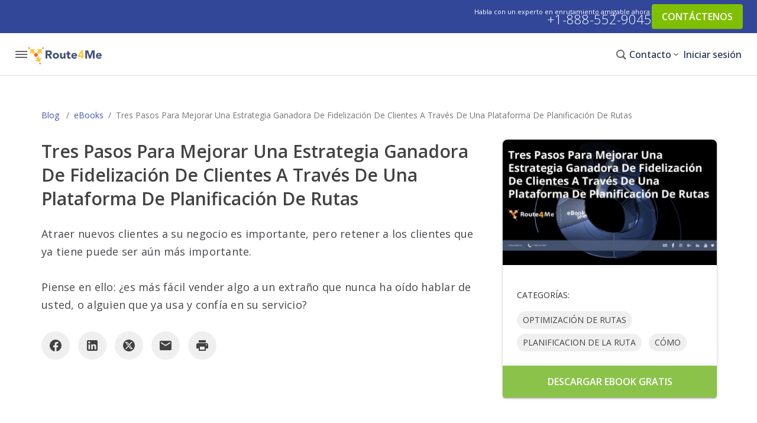

--- FILE ---
content_type: text/html; charset=UTF-8
request_url: https://blog.route4me.com/es/ebooks/tres-pasos-para-mejorar-una-estrategia-ganadora-de-fidelizacion-de-clientes-a-traves-de-una-plataforma-de-planificacion-de-rutas/
body_size: 30732
content:
<!DOCTYPE html>
<html lang="es-ES">
<head><meta charset="utf-8"><script type="c5a0856e581718f2f22be330-text/javascript">if(navigator.userAgent.match(/MSIE|Internet Explorer/i)||navigator.userAgent.match(/Trident\/7\..*?rv:11/i)){var href=document.location.href;if(!href.match(/[?&]nowprocket/)){if(href.indexOf("?")==-1){if(href.indexOf("#")==-1){document.location.href=href+"?nowprocket=1"}else{document.location.href=href.replace("#","?nowprocket=1#")}}else{if(href.indexOf("#")==-1){document.location.href=href+"&nowprocket=1"}else{document.location.href=href.replace("#","&nowprocket=1#")}}}}</script><script type="c5a0856e581718f2f22be330-text/javascript">(()=>{class RocketLazyLoadScripts{constructor(){this.v="2.0.3",this.userEvents=["keydown","keyup","mousedown","mouseup","mousemove","mouseover","mouseenter","mouseout","mouseleave","touchmove","touchstart","touchend","touchcancel","wheel","click","dblclick","input","visibilitychange"],this.attributeEvents=["onblur","onclick","oncontextmenu","ondblclick","onfocus","onmousedown","onmouseenter","onmouseleave","onmousemove","onmouseout","onmouseover","onmouseup","onmousewheel","onscroll","onsubmit"]}async t(){this.i(),this.o(),/iP(ad|hone)/.test(navigator.userAgent)&&this.h(),this.u(),this.l(this),this.m(),this.k(this),this.p(this),this._(),await Promise.all([this.R(),this.L()]),this.lastBreath=Date.now(),this.S(this),this.P(),this.D(),this.O(),this.M(),await this.C(this.delayedScripts.normal),await this.C(this.delayedScripts.defer),await this.C(this.delayedScripts.async),this.F("domReady"),await this.T(),await this.j(),await this.I(),this.F("windowLoad"),await this.A(),window.dispatchEvent(new Event("rocket-allScriptsLoaded")),this.everythingLoaded=!0,this.lastTouchEnd&&await new Promise((t=>setTimeout(t,500-Date.now()+this.lastTouchEnd))),this.H(),this.F("all"),this.U(),this.W()}i(){this.CSPIssue=sessionStorage.getItem("rocketCSPIssue"),document.addEventListener("securitypolicyviolation",(t=>{this.CSPIssue||"script-src-elem"!==t.violatedDirective||"data"!==t.blockedURI||(this.CSPIssue=!0,sessionStorage.setItem("rocketCSPIssue",!0))}),{isRocket:!0})}o(){window.addEventListener("pageshow",(t=>{this.persisted=t.persisted,this.realWindowLoadedFired=!0}),{isRocket:!0}),window.addEventListener("pagehide",(()=>{this.onFirstUserAction=null}),{isRocket:!0})}h(){let t;function e(e){t=e}window.addEventListener("touchstart",e,{isRocket:!0}),window.addEventListener("touchend",(function i(o){Math.abs(o.changedTouches[0].pageX-t.changedTouches[0].pageX)<10&&Math.abs(o.changedTouches[0].pageY-t.changedTouches[0].pageY)<10&&o.timeStamp-t.timeStamp<200&&(o.target.dispatchEvent(new PointerEvent("click",{target:o.target,bubbles:!0,cancelable:!0,detail:1})),event.preventDefault(),window.removeEventListener("touchstart",e,{isRocket:!0}),window.removeEventListener("touchend",i,{isRocket:!0}))}),{isRocket:!0})}q(t){this.userActionTriggered||("mousemove"!==t.type||this.firstMousemoveIgnored?"keyup"===t.type||"mouseover"===t.type||"mouseout"===t.type||(this.userActionTriggered=!0,this.onFirstUserAction&&this.onFirstUserAction()):this.firstMousemoveIgnored=!0),"click"===t.type&&t.preventDefault(),this.savedUserEvents.length>0&&(t.stopPropagation(),t.stopImmediatePropagation()),"touchstart"===this.lastEvent&&"touchend"===t.type&&(this.lastTouchEnd=Date.now()),"click"===t.type&&(this.lastTouchEnd=0),this.lastEvent=t.type,this.savedUserEvents.push(t)}u(){this.savedUserEvents=[],this.userEventHandler=this.q.bind(this),this.userEvents.forEach((t=>window.addEventListener(t,this.userEventHandler,{passive:!1,isRocket:!0})))}U(){this.userEvents.forEach((t=>window.removeEventListener(t,this.userEventHandler,{passive:!1,isRocket:!0}))),this.savedUserEvents.forEach((t=>{t.target.dispatchEvent(new window[t.constructor.name](t.type,t))}))}m(){this.eventsMutationObserver=new MutationObserver((t=>{const e="return false";for(const i of t){if("attributes"===i.type){const t=i.target.getAttribute(i.attributeName);t&&t!==e&&(i.target.setAttribute("data-rocket-"+i.attributeName,t),i.target["rocket"+i.attributeName]=new Function("event",t),i.target.setAttribute(i.attributeName,e))}"childList"===i.type&&i.addedNodes.forEach((t=>{if(t.nodeType===Node.ELEMENT_NODE)for(const i of t.attributes)this.attributeEvents.includes(i.name)&&i.value&&""!==i.value&&(t.setAttribute("data-rocket-"+i.name,i.value),t["rocket"+i.name]=new Function("event",i.value),t.setAttribute(i.name,e))}))}})),this.eventsMutationObserver.observe(document,{subtree:!0,childList:!0,attributeFilter:this.attributeEvents})}H(){this.eventsMutationObserver.disconnect(),this.attributeEvents.forEach((t=>{document.querySelectorAll("[data-rocket-"+t+"]").forEach((e=>{e.setAttribute(t,e.getAttribute("data-rocket-"+t)),e.removeAttribute("data-rocket-"+t)}))}))}k(t){Object.defineProperty(HTMLElement.prototype,"onclick",{get(){return this.rocketonclick||null},set(e){this.rocketonclick=e,this.setAttribute(t.everythingLoaded?"onclick":"data-rocket-onclick","this.rocketonclick(event)")}})}S(t){function e(e,i){let o=e[i];e[i]=null,Object.defineProperty(e,i,{get:()=>o,set(s){t.everythingLoaded?o=s:e["rocket"+i]=o=s}})}e(document,"onreadystatechange"),e(window,"onload"),e(window,"onpageshow");try{Object.defineProperty(document,"readyState",{get:()=>t.rocketReadyState,set(e){t.rocketReadyState=e},configurable:!0}),document.readyState="loading"}catch(t){console.log("WPRocket DJE readyState conflict, bypassing")}}l(t){this.originalAddEventListener=EventTarget.prototype.addEventListener,this.originalRemoveEventListener=EventTarget.prototype.removeEventListener,this.savedEventListeners=[],EventTarget.prototype.addEventListener=function(e,i,o){o&&o.isRocket||!t.B(e,this)&&!t.userEvents.includes(e)||t.B(e,this)&&!t.userActionTriggered||e.startsWith("rocket-")||t.everythingLoaded?t.originalAddEventListener.call(this,e,i,o):t.savedEventListeners.push({target:this,remove:!1,type:e,func:i,options:o})},EventTarget.prototype.removeEventListener=function(e,i,o){o&&o.isRocket||!t.B(e,this)&&!t.userEvents.includes(e)||t.B(e,this)&&!t.userActionTriggered||e.startsWith("rocket-")||t.everythingLoaded?t.originalRemoveEventListener.call(this,e,i,o):t.savedEventListeners.push({target:this,remove:!0,type:e,func:i,options:o})}}F(t){"all"===t&&(EventTarget.prototype.addEventListener=this.originalAddEventListener,EventTarget.prototype.removeEventListener=this.originalRemoveEventListener),this.savedEventListeners=this.savedEventListeners.filter((e=>{let i=e.type,o=e.target||window;return"domReady"===t&&"DOMContentLoaded"!==i&&"readystatechange"!==i||("windowLoad"===t&&"load"!==i&&"readystatechange"!==i&&"pageshow"!==i||(this.B(i,o)&&(i="rocket-"+i),e.remove?o.removeEventListener(i,e.func,e.options):o.addEventListener(i,e.func,e.options),!1))}))}p(t){let e;function i(e){return t.everythingLoaded?e:e.split(" ").map((t=>"load"===t||t.startsWith("load.")?"rocket-jquery-load":t)).join(" ")}function o(o){function s(e){const s=o.fn[e];o.fn[e]=o.fn.init.prototype[e]=function(){return this[0]===window&&t.userActionTriggered&&("string"==typeof arguments[0]||arguments[0]instanceof String?arguments[0]=i(arguments[0]):"object"==typeof arguments[0]&&Object.keys(arguments[0]).forEach((t=>{const e=arguments[0][t];delete arguments[0][t],arguments[0][i(t)]=e}))),s.apply(this,arguments),this}}if(o&&o.fn&&!t.allJQueries.includes(o)){const e={DOMContentLoaded:[],"rocket-DOMContentLoaded":[]};for(const t in e)document.addEventListener(t,(()=>{e[t].forEach((t=>t()))}),{isRocket:!0});o.fn.ready=o.fn.init.prototype.ready=function(i){function s(){parseInt(o.fn.jquery)>2?setTimeout((()=>i.bind(document)(o))):i.bind(document)(o)}return t.realDomReadyFired?!t.userActionTriggered||t.fauxDomReadyFired?s():e["rocket-DOMContentLoaded"].push(s):e.DOMContentLoaded.push(s),o([])},s("on"),s("one"),s("off"),t.allJQueries.push(o)}e=o}t.allJQueries=[],o(window.jQuery),Object.defineProperty(window,"jQuery",{get:()=>e,set(t){o(t)}})}P(){const t=new Map;document.write=document.writeln=function(e){const i=document.currentScript,o=document.createRange(),s=i.parentElement;let n=t.get(i);void 0===n&&(n=i.nextSibling,t.set(i,n));const c=document.createDocumentFragment();o.setStart(c,0),c.appendChild(o.createContextualFragment(e)),s.insertBefore(c,n)}}async R(){return new Promise((t=>{this.userActionTriggered?t():this.onFirstUserAction=t}))}async L(){return new Promise((t=>{document.addEventListener("DOMContentLoaded",(()=>{this.realDomReadyFired=!0,t()}),{isRocket:!0})}))}async I(){return this.realWindowLoadedFired?Promise.resolve():new Promise((t=>{window.addEventListener("load",t,{isRocket:!0})}))}M(){this.pendingScripts=[];this.scriptsMutationObserver=new MutationObserver((t=>{for(const e of t)e.addedNodes.forEach((t=>{"SCRIPT"!==t.tagName||t.noModule||t.isWPRocket||this.pendingScripts.push({script:t,promise:new Promise((e=>{const i=()=>{const i=this.pendingScripts.findIndex((e=>e.script===t));i>=0&&this.pendingScripts.splice(i,1),e()};t.addEventListener("load",i,{isRocket:!0}),t.addEventListener("error",i,{isRocket:!0}),setTimeout(i,1e3)}))})}))})),this.scriptsMutationObserver.observe(document,{childList:!0,subtree:!0})}async j(){await this.J(),this.pendingScripts.length?(await this.pendingScripts[0].promise,await this.j()):this.scriptsMutationObserver.disconnect()}D(){this.delayedScripts={normal:[],async:[],defer:[]},document.querySelectorAll("script[type$=rocketlazyloadscript]").forEach((t=>{t.hasAttribute("data-rocket-src")?t.hasAttribute("async")&&!1!==t.async?this.delayedScripts.async.push(t):t.hasAttribute("defer")&&!1!==t.defer||"module"===t.getAttribute("data-rocket-type")?this.delayedScripts.defer.push(t):this.delayedScripts.normal.push(t):this.delayedScripts.normal.push(t)}))}async _(){await this.L();let t=[];document.querySelectorAll("script[type$=rocketlazyloadscript][data-rocket-src]").forEach((e=>{let i=e.getAttribute("data-rocket-src");if(i&&!i.startsWith("data:")){i.startsWith("//")&&(i=location.protocol+i);try{const o=new URL(i).origin;o!==location.origin&&t.push({src:o,crossOrigin:e.crossOrigin||"module"===e.getAttribute("data-rocket-type")})}catch(t){}}})),t=[...new Map(t.map((t=>[JSON.stringify(t),t]))).values()],this.N(t,"preconnect")}async $(t){if(await this.G(),!0!==t.noModule||!("noModule"in HTMLScriptElement.prototype))return new Promise((e=>{let i;function o(){(i||t).setAttribute("data-rocket-status","executed"),e()}try{if(navigator.userAgent.includes("Firefox/")||""===navigator.vendor||this.CSPIssue)i=document.createElement("script"),[...t.attributes].forEach((t=>{let e=t.nodeName;"type"!==e&&("data-rocket-type"===e&&(e="type"),"data-rocket-src"===e&&(e="src"),i.setAttribute(e,t.nodeValue))})),t.text&&(i.text=t.text),t.nonce&&(i.nonce=t.nonce),i.hasAttribute("src")?(i.addEventListener("load",o,{isRocket:!0}),i.addEventListener("error",(()=>{i.setAttribute("data-rocket-status","failed-network"),e()}),{isRocket:!0}),setTimeout((()=>{i.isConnected||e()}),1)):(i.text=t.text,o()),i.isWPRocket=!0,t.parentNode.replaceChild(i,t);else{const i=t.getAttribute("data-rocket-type"),s=t.getAttribute("data-rocket-src");i?(t.type=i,t.removeAttribute("data-rocket-type")):t.removeAttribute("type"),t.addEventListener("load",o,{isRocket:!0}),t.addEventListener("error",(i=>{this.CSPIssue&&i.target.src.startsWith("data:")?(console.log("WPRocket: CSP fallback activated"),t.removeAttribute("src"),this.$(t).then(e)):(t.setAttribute("data-rocket-status","failed-network"),e())}),{isRocket:!0}),s?(t.fetchPriority="high",t.removeAttribute("data-rocket-src"),t.src=s):t.src="data:text/javascript;base64,"+window.btoa(unescape(encodeURIComponent(t.text)))}}catch(i){t.setAttribute("data-rocket-status","failed-transform"),e()}}));t.setAttribute("data-rocket-status","skipped")}async C(t){const e=t.shift();return e?(e.isConnected&&await this.$(e),this.C(t)):Promise.resolve()}O(){this.N([...this.delayedScripts.normal,...this.delayedScripts.defer,...this.delayedScripts.async],"preload")}N(t,e){this.trash=this.trash||[];let i=!0;var o=document.createDocumentFragment();t.forEach((t=>{const s=t.getAttribute&&t.getAttribute("data-rocket-src")||t.src;if(s&&!s.startsWith("data:")){const n=document.createElement("link");n.href=s,n.rel=e,"preconnect"!==e&&(n.as="script",n.fetchPriority=i?"high":"low"),t.getAttribute&&"module"===t.getAttribute("data-rocket-type")&&(n.crossOrigin=!0),t.crossOrigin&&(n.crossOrigin=t.crossOrigin),t.integrity&&(n.integrity=t.integrity),t.nonce&&(n.nonce=t.nonce),o.appendChild(n),this.trash.push(n),i=!1}})),document.head.appendChild(o)}W(){this.trash.forEach((t=>t.remove()))}async T(){try{document.readyState="interactive"}catch(t){}this.fauxDomReadyFired=!0;try{await this.G(),document.dispatchEvent(new Event("rocket-readystatechange")),await this.G(),document.rocketonreadystatechange&&document.rocketonreadystatechange(),await this.G(),document.dispatchEvent(new Event("rocket-DOMContentLoaded")),await this.G(),window.dispatchEvent(new Event("rocket-DOMContentLoaded"))}catch(t){console.error(t)}}async A(){try{document.readyState="complete"}catch(t){}try{await this.G(),document.dispatchEvent(new Event("rocket-readystatechange")),await this.G(),document.rocketonreadystatechange&&document.rocketonreadystatechange(),await this.G(),window.dispatchEvent(new Event("rocket-load")),await this.G(),window.rocketonload&&window.rocketonload(),await this.G(),this.allJQueries.forEach((t=>t(window).trigger("rocket-jquery-load"))),await this.G();const t=new Event("rocket-pageshow");t.persisted=this.persisted,window.dispatchEvent(t),await this.G(),window.rocketonpageshow&&window.rocketonpageshow({persisted:this.persisted})}catch(t){console.error(t)}}async G(){Date.now()-this.lastBreath>45&&(await this.J(),this.lastBreath=Date.now())}async J(){return document.hidden?new Promise((t=>setTimeout(t))):new Promise((t=>requestAnimationFrame(t)))}B(t,e){return e===document&&"readystatechange"===t||(e===document&&"DOMContentLoaded"===t||(e===window&&"DOMContentLoaded"===t||(e===window&&"load"===t||e===window&&"pageshow"===t)))}static run(){(new RocketLazyLoadScripts).t()}}RocketLazyLoadScripts.run()})();</script>

<link rel="preload" href="/wp-content/themes/r4m-blog/css/fonts.css?ver=2.1" as="style" />
<link rel="preload" href="/wp-content/themes/r4m-blog/style.css?ver=1.85" as="style"  />
<link rel="preload" href="/wp-content/themes/r4m-blog/css/icon-font/v1.css?ver=1.20" as="style"  />
<link rel="preload" href="/wp-content/themes/r4m-blog/fonts/memtYaGs126MiZpBA-UFUIcVXSCEkx2cmqvXlWqWuU6FxZCJgg.woff2" as="font" crossOrigin="anonymous"/>
<link rel="preload" href="/wp-content/themes/r4m-blog/fonts/memvYaGs126MiZpBA-UvWbX2vVnXBbObj2OVTS-mu0SC55I.woff2" as="font"  crossOrigin="anonymous"/>
<link rel="preload" href="/wp-content/themes/r4m-blog/fonts/glyphicons-halflings-regular.woff2" as="font"  crossOrigin="anonymous"/>
<link rel="preload" href="/wp-content/themes/r4m-blog/css/icon-font/v1.20.0/r4m-icon.woff2" as="font"  crossOrigin="anonymous"/>
<script type="rocketlazyloadscript" data-rocket-type="text/javascript" id="hs-script-loader" async="" defer="" data-rocket-src="//js.hs-scripts.com/8643591.js"></script>
<script type="rocketlazyloadscript" data-rocket-src="https://www.googleoptimize.com/optimize.js?id=OPT-M957ZDL" data-rocket-defer defer></script>


<!-- Google Tag Manager -->
<script type="rocketlazyloadscript">(function(w,d,s,l,i){w[l]=w[l]||[];w[l].push({'gtm.start':
new Date().getTime(),event:'gtm.js'});var f=d.getElementsByTagName(s)[0],
j=d.createElement(s),dl=l!='dataLayer'?'&l='+l:'';j.async=true;j.src=
'https://www.googletagmanager.com/gtm.js?id='+i+dl;f.parentNode.insertBefore(j,f);
})(window,document,'script','dataLayer','GTM-NFRBWQH');</script>
<!-- End Google Tag Manager -->

<meta name="viewport" content="width=device-width, initial-scale=1">
<link rel="profile" href="https://gmpg.org/xfn/11">
<link id="favicon" rel="shortcut icon" href="https://blog.route4me.com/wp-content/themes/r4m-blog/images/favicon.ico">
<link rel="shortcut icon" type="image/png" href="https://blog.route4me.com/wp-content/themes/r4m-blog/images/favicon.png" sizes="16x16">
<link rel="icon" type="image/png" sizes="32x32" href="https://apps-static.route4me.com/resources/addons/website-core/img/favicons/favicon-32x32.png">


<meta name='robots' content='index, follow, max-image-preview:large, max-snippet:-1, max-video-preview:-1' />
	<style>img:is([sizes="auto" i], [sizes^="auto," i]) { contain-intrinsic-size: 3000px 1500px }</style>
	<link rel="alternate" hreflang="en" href="https://blog.route4me.com/ebooks/three-steps-improve-winning-consumer-loyalty-strategy-route-planning-platform/" />
<link rel="alternate" hreflang="es" href="https://blog.route4me.com/es/ebooks/tres-pasos-para-mejorar-una-estrategia-ganadora-de-fidelizacion-de-clientes-a-traves-de-una-plataforma-de-planificacion-de-rutas/" />
<link rel="alternate" hreflang="x-default" href="https://blog.route4me.com/ebooks/three-steps-improve-winning-consumer-loyalty-strategy-route-planning-platform/" />

	<title>Tres Pasos Para Mejorar Una Estrategia Ganadora De Fidelización De Clientes A Través De Una Plataforma De Planificación De Rutas</title>
	<link rel="canonical" href="https://blog.route4me.com/es/ebooks/tres-pasos-para-mejorar-una-estrategia-ganadora-de-fidelizacion-de-clientes-a-traves-de-una-plataforma-de-planificacion-de-rutas/" />
	<meta property="og:locale" content="es_ES" />
	<meta property="og:type" content="article" />
	<meta property="og:title" content="Tres Pasos Para Mejorar Una Estrategia Ganadora De Fidelización De Clientes A Través De Una Plataforma De Planificación De Rutas" />
	<meta property="og:description" content="Atraer nuevos clientes a su negocio es importante, pero retener a los clientes que ya tiene puede ser aún más importante. Piense en ello: ¿es más fácil vender algo a un extraño que nunca ha oído hablar de usted, o alguien que ya usa y confía en su servicio?" />
	<meta property="og:url" content="https://blog.route4me.com/es/ebooks/tres-pasos-para-mejorar-una-estrategia-ganadora-de-fidelizacion-de-clientes-a-traves-de-una-plataforma-de-planificacion-de-rutas/" />
	<meta property="og:site_name" content="Blog de optimización de rutas" />
	<meta property="article:publisher" content="https://www.facebook.com/Route4Me/" />
	<meta property="og:image" content="https://blog-cdn.route4me.com/2022/02/5432c264-three-steps-to-improve-winning-consumer-loyalty-strategy-spanish-ebook.jpeg" />
	<meta property="og:image:width" content="960" />
	<meta property="og:image:height" content="540" />
	<meta property="og:image:type" content="image/jpeg" />
	<meta name="twitter:card" content="summary_large_image" />
	<meta name="twitter:title" content="Route Optimization Blog" />
	<meta name="twitter:description" content="Insightful, comprehensive, trending industry news about the last mile and optimization" />
	<meta name="twitter:image" content="https://blog-cdn.route4me.com/2021/03/1181c86b-route4me-banner.png" />
	<meta name="twitter:site" content="@route4me" />
	<meta name="twitter:label1" content="Tiempo de lectura" />
	<meta name="twitter:data1" content="1 minuto" />
	<script type="application/ld+json" class="yoast-schema-graph">{"@context":"https://schema.org","@graph":[{"@type":"ImageObject","inLanguage":"es","@id":"https://blog.route4me.com/es/ebooks/tres-pasos-para-mejorar-una-estrategia-ganadora-de-fidelizacion-de-clientes-a-traves-de-una-plataforma-de-planificacion-de-rutas/#primaryimage","url":"https://blog-cdn.route4me.com/2022/02/5432c264-three-steps-to-improve-winning-consumer-loyalty-strategy-spanish-ebook.jpeg","contentUrl":"https://blog-cdn.route4me.com/2022/02/5432c264-three-steps-to-improve-winning-consumer-loyalty-strategy-spanish-ebook.jpeg","width":960,"height":540,"caption":"Tres Pasos Para Mejorar Una Estrategia Ganadora De Fidelización De Clientes A Través De Una Plataforma De Planificación De Rutas"},{"@type":"BreadcrumbList","@id":"https://blog.route4me.com/es/ebooks/tres-pasos-para-mejorar-una-estrategia-ganadora-de-fidelizacion-de-clientes-a-traves-de-una-plataforma-de-planificacion-de-rutas/#breadcrumb","itemListElement":[{"@type":"ListItem","position":1,"name":"eBooks","item":"https://blog.route4me.com/es/ebooks/"},{"@type":"ListItem","position":2,"name":"Tres Pasos Para Mejorar Una Estrategia Ganadora De Fidelización De Clientes A Través De Una Plataforma De Planificación De Rutas"}]},{"@type":"WebSite","@id":"https://blog.route4me.com/es/#website","url":"https://blog.route4me.com/es/","name":"Blog de optimización de rutas","description":"Insightful, comprehensive, trending industry news about the last mile and optimization","publisher":{"@type":"Corporation","@id":"https://route4me.com/#corporation","name":"Route4Me","url":"https://route4me.com","logo":{"@type":"ImageObject","url":"https://apps-static.route4me.com/resources/addons/website-public/img/guideline/logo-white.png"}},"potentialAction":[{"@type":"SearchAction","target":{"@type":"EntryPoint","urlTemplate":"https://blog.route4me.com/es/?s={search_term_string}"},"query-input":{"@type":"PropertyValueSpecification","valueRequired":true,"valueName":"search_term_string"}}],"inLanguage":"es"},{"@type":"Corporation","@id":"https://route4me.com/#corporation","name":"Route4Me","url":"https://route4me.com"},{"@type":"Article","@context":"https://schema.org","headline":"Tres Pasos Para Mejorar Una Estrategia Ganadora De Fidelización De Clientes A Través De Una Plataforma De Planificación De Rutas","datePublished":"2022-02-01T14:32:45-05:00","dateModified":"2022-02-01T14:32:45-05:00","author":{"@type":"Person","@id":"https://blog.route4me.com/author/dominic/#author","name":"Dominic Walker","url":"https://blog.route4me.com/author/dominic/","image":{"@type":"ImageObject","url":"https://secure.gravatar.com/avatar/22440a200cccdced4b6bce63acb1d7cd?s=800","contentUrl":"https://secure.gravatar.com/avatar/22440a200cccdced4b6bce63acb1d7cd?s=800","width":800,"height":800},"description":"Dominic Walker brings his years of experience in route optimization and logistics software to Route4Me, guiding businesses to navigate last mile management and fleet operations with ease. His teaching background makes him a natural at simplifying complex fleet management strategies and breaking down the intricacies of route planning and optimization, making these powerful tools accessible and effective for every user."},"publisher":{"@type":"Corporation","@id":"https://route4me.com/#publisher","name":"Route4Me","url":"https://route4me.com","logo":{"@type":"ImageObject","url":"https://apps-static.route4me.com/resources/addons/website-public/img/guideline/logo-white.png"}},"mainEntityOfPage":{"@type":"WebPage","@id":"https://blog.route4me.com/es/ebooks/tres-pasos-para-mejorar-una-estrategia-ganadora-de-fidelizacion-de-clientes-a-traves-de-una-plataforma-de-planificacion-de-rutas/"},"isPartOf":{"@type":"WebPage","@id":"https://blog.route4me.com/es/ebooks/"},"image":["https://blog-cdn.route4me.com/2022/02/5432c264-three-steps-to-improve-winning-consumer-loyalty-strategy-spanish-ebook.jpeg"],"about":{"@type":"Corporation","@id":"https://route4me.com/#corporation","name":"Route4Me","url":"https://route4me.com"}}]}</script>


<link rel='dns-prefetch' href='//blog.route4me.com' />
<link rel='dns-prefetch' href='//cdn.ampproject.org' />
<style id='classic-theme-styles-inline-css' type='text/css'>
/*! This file is auto-generated */
.wp-block-button__link{color:#fff;background-color:#32373c;border-radius:9999px;box-shadow:none;text-decoration:none;padding:calc(.667em + 2px) calc(1.333em + 2px);font-size:1.125em}.wp-block-file__button{background:#32373c;color:#fff;text-decoration:none}
</style>
<style id='global-styles-inline-css' type='text/css'>
:root{--wp--preset--aspect-ratio--square: 1;--wp--preset--aspect-ratio--4-3: 4/3;--wp--preset--aspect-ratio--3-4: 3/4;--wp--preset--aspect-ratio--3-2: 3/2;--wp--preset--aspect-ratio--2-3: 2/3;--wp--preset--aspect-ratio--16-9: 16/9;--wp--preset--aspect-ratio--9-16: 9/16;--wp--preset--color--black: #000000;--wp--preset--color--cyan-bluish-gray: #abb8c3;--wp--preset--color--white: #ffffff;--wp--preset--color--pale-pink: #f78da7;--wp--preset--color--vivid-red: #cf2e2e;--wp--preset--color--luminous-vivid-orange: #ff6900;--wp--preset--color--luminous-vivid-amber: #fcb900;--wp--preset--color--light-green-cyan: #7bdcb5;--wp--preset--color--vivid-green-cyan: #00d084;--wp--preset--color--pale-cyan-blue: #8ed1fc;--wp--preset--color--vivid-cyan-blue: #0693e3;--wp--preset--color--vivid-purple: #9b51e0;--wp--preset--gradient--vivid-cyan-blue-to-vivid-purple: linear-gradient(135deg,rgba(6,147,227,1) 0%,rgb(155,81,224) 100%);--wp--preset--gradient--light-green-cyan-to-vivid-green-cyan: linear-gradient(135deg,rgb(122,220,180) 0%,rgb(0,208,130) 100%);--wp--preset--gradient--luminous-vivid-amber-to-luminous-vivid-orange: linear-gradient(135deg,rgba(252,185,0,1) 0%,rgba(255,105,0,1) 100%);--wp--preset--gradient--luminous-vivid-orange-to-vivid-red: linear-gradient(135deg,rgba(255,105,0,1) 0%,rgb(207,46,46) 100%);--wp--preset--gradient--very-light-gray-to-cyan-bluish-gray: linear-gradient(135deg,rgb(238,238,238) 0%,rgb(169,184,195) 100%);--wp--preset--gradient--cool-to-warm-spectrum: linear-gradient(135deg,rgb(74,234,220) 0%,rgb(151,120,209) 20%,rgb(207,42,186) 40%,rgb(238,44,130) 60%,rgb(251,105,98) 80%,rgb(254,248,76) 100%);--wp--preset--gradient--blush-light-purple: linear-gradient(135deg,rgb(255,206,236) 0%,rgb(152,150,240) 100%);--wp--preset--gradient--blush-bordeaux: linear-gradient(135deg,rgb(254,205,165) 0%,rgb(254,45,45) 50%,rgb(107,0,62) 100%);--wp--preset--gradient--luminous-dusk: linear-gradient(135deg,rgb(255,203,112) 0%,rgb(199,81,192) 50%,rgb(65,88,208) 100%);--wp--preset--gradient--pale-ocean: linear-gradient(135deg,rgb(255,245,203) 0%,rgb(182,227,212) 50%,rgb(51,167,181) 100%);--wp--preset--gradient--electric-grass: linear-gradient(135deg,rgb(202,248,128) 0%,rgb(113,206,126) 100%);--wp--preset--gradient--midnight: linear-gradient(135deg,rgb(2,3,129) 0%,rgb(40,116,252) 100%);--wp--preset--font-size--small: 13px;--wp--preset--font-size--medium: 20px;--wp--preset--font-size--large: 36px;--wp--preset--font-size--x-large: 42px;--wp--preset--spacing--20: 0.44rem;--wp--preset--spacing--30: 0.67rem;--wp--preset--spacing--40: 1rem;--wp--preset--spacing--50: 1.5rem;--wp--preset--spacing--60: 2.25rem;--wp--preset--spacing--70: 3.38rem;--wp--preset--spacing--80: 5.06rem;--wp--preset--shadow--natural: 6px 6px 9px rgba(0, 0, 0, 0.2);--wp--preset--shadow--deep: 12px 12px 50px rgba(0, 0, 0, 0.4);--wp--preset--shadow--sharp: 6px 6px 0px rgba(0, 0, 0, 0.2);--wp--preset--shadow--outlined: 6px 6px 0px -3px rgba(255, 255, 255, 1), 6px 6px rgba(0, 0, 0, 1);--wp--preset--shadow--crisp: 6px 6px 0px rgba(0, 0, 0, 1);}:where(.is-layout-flex){gap: 0.5em;}:where(.is-layout-grid){gap: 0.5em;}body .is-layout-flex{display: flex;}.is-layout-flex{flex-wrap: wrap;align-items: center;}.is-layout-flex > :is(*, div){margin: 0;}body .is-layout-grid{display: grid;}.is-layout-grid > :is(*, div){margin: 0;}:where(.wp-block-columns.is-layout-flex){gap: 2em;}:where(.wp-block-columns.is-layout-grid){gap: 2em;}:where(.wp-block-post-template.is-layout-flex){gap: 1.25em;}:where(.wp-block-post-template.is-layout-grid){gap: 1.25em;}.has-black-color{color: var(--wp--preset--color--black) !important;}.has-cyan-bluish-gray-color{color: var(--wp--preset--color--cyan-bluish-gray) !important;}.has-white-color{color: var(--wp--preset--color--white) !important;}.has-pale-pink-color{color: var(--wp--preset--color--pale-pink) !important;}.has-vivid-red-color{color: var(--wp--preset--color--vivid-red) !important;}.has-luminous-vivid-orange-color{color: var(--wp--preset--color--luminous-vivid-orange) !important;}.has-luminous-vivid-amber-color{color: var(--wp--preset--color--luminous-vivid-amber) !important;}.has-light-green-cyan-color{color: var(--wp--preset--color--light-green-cyan) !important;}.has-vivid-green-cyan-color{color: var(--wp--preset--color--vivid-green-cyan) !important;}.has-pale-cyan-blue-color{color: var(--wp--preset--color--pale-cyan-blue) !important;}.has-vivid-cyan-blue-color{color: var(--wp--preset--color--vivid-cyan-blue) !important;}.has-vivid-purple-color{color: var(--wp--preset--color--vivid-purple) !important;}.has-black-background-color{background-color: var(--wp--preset--color--black) !important;}.has-cyan-bluish-gray-background-color{background-color: var(--wp--preset--color--cyan-bluish-gray) !important;}.has-white-background-color{background-color: var(--wp--preset--color--white) !important;}.has-pale-pink-background-color{background-color: var(--wp--preset--color--pale-pink) !important;}.has-vivid-red-background-color{background-color: var(--wp--preset--color--vivid-red) !important;}.has-luminous-vivid-orange-background-color{background-color: var(--wp--preset--color--luminous-vivid-orange) !important;}.has-luminous-vivid-amber-background-color{background-color: var(--wp--preset--color--luminous-vivid-amber) !important;}.has-light-green-cyan-background-color{background-color: var(--wp--preset--color--light-green-cyan) !important;}.has-vivid-green-cyan-background-color{background-color: var(--wp--preset--color--vivid-green-cyan) !important;}.has-pale-cyan-blue-background-color{background-color: var(--wp--preset--color--pale-cyan-blue) !important;}.has-vivid-cyan-blue-background-color{background-color: var(--wp--preset--color--vivid-cyan-blue) !important;}.has-vivid-purple-background-color{background-color: var(--wp--preset--color--vivid-purple) !important;}.has-black-border-color{border-color: var(--wp--preset--color--black) !important;}.has-cyan-bluish-gray-border-color{border-color: var(--wp--preset--color--cyan-bluish-gray) !important;}.has-white-border-color{border-color: var(--wp--preset--color--white) !important;}.has-pale-pink-border-color{border-color: var(--wp--preset--color--pale-pink) !important;}.has-vivid-red-border-color{border-color: var(--wp--preset--color--vivid-red) !important;}.has-luminous-vivid-orange-border-color{border-color: var(--wp--preset--color--luminous-vivid-orange) !important;}.has-luminous-vivid-amber-border-color{border-color: var(--wp--preset--color--luminous-vivid-amber) !important;}.has-light-green-cyan-border-color{border-color: var(--wp--preset--color--light-green-cyan) !important;}.has-vivid-green-cyan-border-color{border-color: var(--wp--preset--color--vivid-green-cyan) !important;}.has-pale-cyan-blue-border-color{border-color: var(--wp--preset--color--pale-cyan-blue) !important;}.has-vivid-cyan-blue-border-color{border-color: var(--wp--preset--color--vivid-cyan-blue) !important;}.has-vivid-purple-border-color{border-color: var(--wp--preset--color--vivid-purple) !important;}.has-vivid-cyan-blue-to-vivid-purple-gradient-background{background: var(--wp--preset--gradient--vivid-cyan-blue-to-vivid-purple) !important;}.has-light-green-cyan-to-vivid-green-cyan-gradient-background{background: var(--wp--preset--gradient--light-green-cyan-to-vivid-green-cyan) !important;}.has-luminous-vivid-amber-to-luminous-vivid-orange-gradient-background{background: var(--wp--preset--gradient--luminous-vivid-amber-to-luminous-vivid-orange) !important;}.has-luminous-vivid-orange-to-vivid-red-gradient-background{background: var(--wp--preset--gradient--luminous-vivid-orange-to-vivid-red) !important;}.has-very-light-gray-to-cyan-bluish-gray-gradient-background{background: var(--wp--preset--gradient--very-light-gray-to-cyan-bluish-gray) !important;}.has-cool-to-warm-spectrum-gradient-background{background: var(--wp--preset--gradient--cool-to-warm-spectrum) !important;}.has-blush-light-purple-gradient-background{background: var(--wp--preset--gradient--blush-light-purple) !important;}.has-blush-bordeaux-gradient-background{background: var(--wp--preset--gradient--blush-bordeaux) !important;}.has-luminous-dusk-gradient-background{background: var(--wp--preset--gradient--luminous-dusk) !important;}.has-pale-ocean-gradient-background{background: var(--wp--preset--gradient--pale-ocean) !important;}.has-electric-grass-gradient-background{background: var(--wp--preset--gradient--electric-grass) !important;}.has-midnight-gradient-background{background: var(--wp--preset--gradient--midnight) !important;}.has-small-font-size{font-size: var(--wp--preset--font-size--small) !important;}.has-medium-font-size{font-size: var(--wp--preset--font-size--medium) !important;}.has-large-font-size{font-size: var(--wp--preset--font-size--large) !important;}.has-x-large-font-size{font-size: var(--wp--preset--font-size--x-large) !important;}
:where(.wp-block-post-template.is-layout-flex){gap: 1.25em;}:where(.wp-block-post-template.is-layout-grid){gap: 1.25em;}
:where(.wp-block-columns.is-layout-flex){gap: 2em;}:where(.wp-block-columns.is-layout-grid){gap: 2em;}
:root :where(.wp-block-pullquote){font-size: 1.5em;line-height: 1.6;}
</style>
<link rel='stylesheet' id='open-sans-fonts-css' href='https://blog.route4me.com/wp-content/themes/r4m-blog/css/fonts.css?ver=2.1' type='text/css' media='all' />
<link rel='stylesheet' id='style-css' href='https://blog.route4me.com/wp-content/themes/r4m-blog/style.css?ver=1.85' type='text/css' media='all' />
<link rel='stylesheet' id='r4m-icons-css' href='https://blog.route4me.com/wp-content/themes/r4m-blog/css/icon-font/v1.css?ver=6.8.3' type='text/css' media='all' />
<link rel='stylesheet' id='ebooks-css' href='https://blog.route4me.com/wp-content/themes/r4m-blog/css/ebooks.css?ver=1.7.5' type='text/css' media='all' />
<style id='akismet-widget-style-inline-css' type='text/css'>

			.a-stats {
				--akismet-color-mid-green: #357b49;
				--akismet-color-white: #fff;
				--akismet-color-light-grey: #f6f7f7;

				max-width: 350px;
				width: auto;
			}

			.a-stats * {
				all: unset;
				box-sizing: border-box;
			}

			.a-stats strong {
				font-weight: 600;
			}

			.a-stats a.a-stats__link,
			.a-stats a.a-stats__link:visited,
			.a-stats a.a-stats__link:active {
				background: var(--akismet-color-mid-green);
				border: none;
				box-shadow: none;
				border-radius: 8px;
				color: var(--akismet-color-white);
				cursor: pointer;
				display: block;
				font-family: -apple-system, BlinkMacSystemFont, 'Segoe UI', 'Roboto', 'Oxygen-Sans', 'Ubuntu', 'Cantarell', 'Helvetica Neue', sans-serif;
				font-weight: 500;
				padding: 12px;
				text-align: center;
				text-decoration: none;
				transition: all 0.2s ease;
			}

			/* Extra specificity to deal with TwentyTwentyOne focus style */
			.widget .a-stats a.a-stats__link:focus {
				background: var(--akismet-color-mid-green);
				color: var(--akismet-color-white);
				text-decoration: none;
			}

			.a-stats a.a-stats__link:hover {
				filter: brightness(110%);
				box-shadow: 0 4px 12px rgba(0, 0, 0, 0.06), 0 0 2px rgba(0, 0, 0, 0.16);
			}

			.a-stats .count {
				color: var(--akismet-color-white);
				display: block;
				font-size: 1.5em;
				line-height: 1.4;
				padding: 0 13px;
				white-space: nowrap;
			}
		
</style>
<style id='rocket-lazyload-inline-css' type='text/css'>
.rll-youtube-player{position:relative;padding-bottom:56.23%;height:0;overflow:hidden;max-width:100%;}.rll-youtube-player:focus-within{outline: 2px solid currentColor;outline-offset: 5px;}.rll-youtube-player iframe{position:absolute;top:0;left:0;width:100%;height:100%;z-index:100;background:0 0}.rll-youtube-player img{bottom:0;display:block;left:0;margin:auto;max-width:100%;width:100%;position:absolute;right:0;top:0;border:none;height:auto;-webkit-transition:.4s all;-moz-transition:.4s all;transition:.4s all}.rll-youtube-player img:hover{-webkit-filter:brightness(75%)}.rll-youtube-player .play{height:100%;width:100%;left:0;top:0;position:absolute;background:url(https://blog.route4me.com/wp-content/plugins/wp-rocket/assets/img/youtube.png) no-repeat center;background-color: transparent !important;cursor:pointer;border:none;}
</style>
<script type="rocketlazyloadscript" data-rocket-type="text/javascript" data-rocket-src="https://cdn.ampproject.org/v0.js?ver=6.8.3" id="amp-js" async="async" data-wp-strategy="async"></script>
<script type="rocketlazyloadscript" data-rocket-type="text/javascript" async custom-element="amp-analytics" data-rocket-src="https://cdn.ampproject.org/v0/amp-analytics-0.1.js?ver=6.8.3" id="amp-analytics-js"></script>
<script type="rocketlazyloadscript" data-rocket-type="text/javascript" async custom-element="amp-sidebar" data-rocket-src="https://cdn.ampproject.org/v0/amp-sidebar-0.1.js?ver=6.8.3" id="amp-sidebar-js"></script>
<script type="rocketlazyloadscript" data-rocket-type="text/javascript" async custom-element="amp-script" data-rocket-src="https://cdn.ampproject.org/v0/amp-script-0.1.js?ver=6.8.3" id="amp-script-js"></script>
<script type="c5a0856e581718f2f22be330-text/javascript" async custom-element="amp-geo" src="https://cdn.ampproject.org/v0/amp-geo-0.1.js?ver=6.8.3" id="amp-geo-js"></script>
<script type="rocketlazyloadscript" data-rocket-type="text/javascript" data-rocket-src="https://blog.route4me.com/wp-content/themes/r4m-blog/js/script.js?ver=1.1.8" id="r4m-script-js" data-rocket-defer defer></script>
<link rel="https://api.w.org/" href="https://blog.route4me.com/es/wp-json/" /><link rel="alternate" title="JSON" type="application/json" href="https://blog.route4me.com/es/wp-json/wp/v2/ebooks/16584" /><link rel='shortlink' href='https://blog.route4me.com/es/?p=16584' />
<link rel="alternate" title="oEmbed (JSON)" type="application/json+oembed" href="https://blog.route4me.com/es/wp-json/oembed/1.0/embed?url=https%3A%2F%2Fblog.route4me.com%2Fes%2Febooks%2Ftres-pasos-para-mejorar-una-estrategia-ganadora-de-fidelizacion-de-clientes-a-traves-de-una-plataforma-de-planificacion-de-rutas%2F" />
<link rel="alternate" title="oEmbed (XML)" type="text/xml+oembed" href="https://blog.route4me.com/es/wp-json/oembed/1.0/embed?url=https%3A%2F%2Fblog.route4me.com%2Fes%2Febooks%2Ftres-pasos-para-mejorar-una-estrategia-ganadora-de-fidelizacion-de-clientes-a-traves-de-una-plataforma-de-planificacion-de-rutas%2F&#038;format=xml" />
<meta name="generator" content="WPML ver:4.7.6 stt:5,59,37,1,4,3,27,28,41,45,2,57;" />
<link rel="icon" href="https://blog-cdn.route4me.com/2022/03/fcefbe58-favicon-32x32-1.png" sizes="32x32" />
<link rel="icon" href="https://blog-cdn.route4me.com/2022/03/fcefbe58-favicon-32x32-1.png" sizes="192x192" />
<link rel="apple-touch-icon" href="https://blog-cdn.route4me.com/2022/03/fcefbe58-favicon-32x32-1.png" />
<meta name="msapplication-TileImage" content="https://blog-cdn.route4me.com/2022/03/fcefbe58-favicon-32x32-1.png" />
		<style type="text/css" id="wp-custom-css">
			/*.sidebar-title{line-height:18px}*/


#navMenu .close-sidebar {
outline:none;
}

.container{min-height: unset;}



@media screen and (max-width: 570px){
.r4m-mobile {
 
    line-height: 14px;
	}}


#banner .stars {
    font-size: 55px;
}




.johnsonbox-link.btn
{
white-space: unset;
}

.johnsonbox-title {
   /* margin-top: -90px !important;*/
}
.sidebar-excerpt {
    font-size: 12px;
    line-height: 1.23;
}		</style>
		<noscript><style id="rocket-lazyload-nojs-css">.rll-youtube-player, [data-lazy-src]{display:none !important;}</style></noscript>
<link rel="preload" href="https://blog-cdn.route4me.com/2022/02/5432c264-three-steps-to-improve-winning-consumer-loyalty-strategy-spanish-ebook-752x440.jpeg" as="image" />


<meta name="generator" content="WP Rocket 3.19.0.1" data-wpr-features="wpr_delay_js wpr_defer_js wpr_lazyload_images wpr_lazyload_iframes wpr_desktop" /></head>
<body id="body" class="hfeed r4m-site r4m-site-desktop single has-breadcrumbs single-r4m_ebooks">
<!-- Google Tag Manager (noscript) -->
<noscript><iframe src="https://www.googletagmanager.com/ns.html?id=GTM-NFRBWQH"
height="0" width="0" style="display:none;visibility:hidden"></iframe></noscript>
<!-- End Google Tag Manager (noscript) -->



<amp-geo layout="nodisplay">
    <script type="application/json">
        {
	        "ISOCountryGroups": {
	        "consentHidden": [ "us","ca" ],
                "consentShow": [ "unknown"]
            }
        }
    </script>
</amp-geo>
<div data-rocket-location-hash="ff134c4bb2957bbb7546a10c5daff1fb" class="menu">
   <div data-rocket-location-hash="6ea7275e7e769a00a6ca7e4ae374b258" class="menu__blue-bar">
      <div data-rocket-location-hash="bdeb63ce17db56930e1c83b0b886aee6" class="menu__item menu__item_contact">
         <span>Habla con un experto:</span>
         <span>Habla con un experto en enrutamiento amigable ahora:</span>
         <a href="tel:+1-888-552-9045">+1-888-552-9045</a>
               </div>
      <div data-rocket-location-hash="d53e510a8ecb9a69ad7c91da1cdc692e" class="menu__item menu__item_action">
         <a href="https://route4me.com/es/contact" target="_blank" class="menu__item-link menu__btn" id="blue-line-btn">
            CONTÁCTENOS         </a>
      </div>
   </div>
   <div data-rocket-location-hash="600d24fda17e7d8a2df601fe2fb4214f" class="menu__main">
      <div data-rocket-location-hash="031ce46879e17b5ef4240daf04543e78" class="menu__head">
         <a href="#" class="menu__search-back" style="display:none;">
            <i class="r4m-icon r4m-icon-a02-next" style="transform: rotate(180deg)"></i>
         </a>
         <a href="#" class="menu__toggle">
            <i class="r4m-icon r4m-icon-dehaze"></i>
            <i class="r4m-icon r4m-icon-close" style="display:none;"></i>
         </a>
         <div class="menu__logo">
            <a class="logo" href="https://route4me.com/es" target="_blank" style="display: inline-block">
               <img width="124" height="30" alt="Route4Me" src="data:image/svg+xml,%3Csvg%20xmlns='http://www.w3.org/2000/svg'%20viewBox='0%200%20124%2030'%3E%3C/svg%3E" data-lazy-src="https://blog.route4me.com/wp-content/themes/r4m-blog/images/r4m-logo-blue.svg" /><noscript><img width="124" height="30" alt="Route4Me" src="https://blog.route4me.com/wp-content/themes/r4m-blog/images/r4m-logo-blue.svg" /></noscript>
            </a>
         </div>
      </div>

      <div data-rocket-location-hash="a854cacc172d4cc0241c00b2d6b260d2" class="menu__content">
               <div class="menu__items menu__items_left">
            
            <div class="menu__item  menu__item_dropdown">
               <a href="#"  class="menu__item-link ">
                  Plataforma<i class="r4m-icon r4m-icon-chevron-right"></i>               </a>

                              <div class="menu__submenu">
                  <ul class="menu__ul-one">
               
                     <li >
                        <a href="https://route4me.com/es/platform/route-optimization-software"  target=_blank>
                           <span>Ver la plataforma</span>
                           <span>Brinde un servicio en el que los clientes confíen</span>                        </a>
                     </li>
               
                     <li >
                        <a href="https://route4me.com/es/platform/route-planning-software"  target=_blank>
                           <span>Planificación de rutas</span>
                           <span>Consiga rutas confiables en segundos</span>                        </a>
                     </li>
               
                     <li >
                        <a href="https://route4me.com/es/platform/dispatch-and-tracking-software"  target=_blank>
                           <span>Despacho y seguimiento</span>
                           <span>Opere con confianza todos los días</span>                        </a>
                     </li>
               
                     <li >
                        <a href="https://route4me.com/es/platform/driver-efficiency"  target=_blank>
                           <span>Eficiencia del conductor</span>
                           <span>Llega a tiempo, siempre</span>                        </a>
                     </li>
               
                     <li >
                        <a href="https://route4me.com/platform/business-operations"  target=_blank>
                           <span>Operaciones comerciales</span>
                           <span>Automatiza los flujos de trabajo de la última milla</span>                        </a>
                     </li>
               
                     <li >
                        <a href="https://route4me.com/es/platform/customer-experience"  target=_blank>
                           <span>Experiencia del cliente</span>
                           <span>Gana la lealtad del cliente</span>                        </a>
                     </li>
                                 </ul>
                                 <ul class="menu__ul-two">
                                       <li >
                                             <a href="https://route4me.com/es/platform/mobile-routing-apps" target=_blank>
                           Aplicaciones móviles                        </a>
                                          </li>
                                          <li >
                                             <a href="https://route4me.com/es/platform/business-analytics" target=_blank>
                           Business Insights                        </a>
                                          </li>
                                          <li >
                                             <a href="https://route4me.com/es/platform/integrations" target=_blank>
                           Integraciones                        </a>
                                          </li>
                                          <li >
                                             <a href="https://route4me.com/es/integrations/telematics" target=_blank>
                           Telemática                        </a>
                                          </li>
                                          <li >
                                             <a href="https://route4me.com/es/platform/commercial-truck-routing-software" target=_blank>
                           Enrutamiento comercial                        </a>
                                          </li>
                                          <li >
                                             <a href="https://route4me.com/es/platform/marketplace" target=_blank>
                           Complementos                        </a>
                                          </li>
                                          <li >
                                             <a href="https://route4me.com/es/platform/professional-services" target=_blank>
                           Servicios pro                        </a>
                                          </li>
                                          <li >
                                             <a href="https://route4me.com/es/premium-support" target=_blank>
                           Soporte prémium                        </a>
                                          </li>
                                       </ul>
                              </div>
                        </div>
         
            <div class="menu__item  menu__item_dropdown">
               <a href="#"  class="menu__item-link ">
                  Soluciones<i class="r4m-icon r4m-icon-chevron-right"></i>               </a>

                              <div class="menu__submenu">
                  <ul class="menu__ul-one">
               
                     <li >
                        <a href="https://route4me.com/es/solutions/grow-your-business"  target=_blank>
                           <span>Hacer crecer su empresa</span>
                           <span>Domine la complejidad en aumento</span>                        </a>
                     </li>
               
                     <li >
                        <a href="https://route4me.com/es/solutions/improve-service"  target=_blank>
                           <span>Mejorar el servicio</span>
                           <span>Supere las expectativas de sus clientes</span>                        </a>
                     </li>
               
                     <li >
                        <a href="https://route4me.com/es/solutions/increase-efficiency"  target=_blank>
                           <span>Aumentar la eficiencia</span>
                           <span>Agilice la gestión de las entregas</span>                        </a>
                     </li>
               
                     <li >
                        <a href="https://route4me.com/es/solutions/deploy-now"  target=_blank>
                           <span>Implementa ahora</span>
                           <span>Fácil configuración, con soporte de expertos</span>                        </a>
                     </li>
                                 </ul>
                              </div>
                        </div>
         
            <div class="menu__item  menu__item_dropdown">
               <a href="#"  class="menu__item-link ">
                  Industrias<i class="r4m-icon r4m-icon-chevron-right"></i>               </a>

                              <div class="menu__submenu">
                  <ul class="menu__ul-one">
               
                     <li >
                        <a href="https://route4me.com/es/solutions/big-and-bulky-delivery-route-optimization"  target=_blank>
                           <span>Carga pesada</span>
                                                   </a>
                     </li>
               
                     <li >
                        <a href="https://route4me.com/es/solutions/business-services-route-optimization-software"  target=_blank>
                           <span>Servicios empresariales</span>
                                                   </a>
                     </li>
               
                     <li >
                        <a href="https://route4me.com/es/solutions/food-and-beverage-routing-software"  target=_blank>
                           <span>Alimentos y bebidas</span>
                                                   </a>
                     </li>
               
                     <li >
                        <a href="https://route4me.com/es/solutions/franchise-route-optimization-software"  target=_blank>
                           <span>Franquicia</span>
                                                   </a>
                     </li>
               
                     <li >
                        <a href="https://route4me.com/es/solutions/government-services-route-optimization-software"  target=_blank>
                           <span>Servicios públicos</span>
                                                   </a>
                     </li>
               
                     <li >
                        <a href="https://route4me.com/es/solutions/oil-and-gas-route-optimization"  target=_blank>
                           <span>Petróleo y gas</span>
                                                   </a>
                     </li>
               
                     <li >
                        <a href="https://route4me.com/es/solutions/parcel-delivery-and-courier-routing"  target=_blank>
                           <span>Paquetería y correo</span>
                                                   </a>
                     </li>
               
                     <li >
                        <a href="https://route4me.com/es/solutions/facility-and-property-services-routing-software"  target=_blank>
                           <span>Servicios inmobiliarios</span>
                                                   </a>
                     </li>
               
                     <li >
                        <a href="https://route4me.com/es/solutions/rx-delivery-and-healthcare-services-route-optimization"  target=_blank>
                           <span>Servicios de salud</span>
                                                   </a>
                     </li>
               
                     <li >
                        <a href="https://route4me.com/es/solutions/utilities-services-route-optimization"  >
                           <span>Utilitarios y energía</span>
                                                   </a>
                     </li>
               
                     <li >
                        <a href="https://route4me.com/es/solutions/waste-management-route-planning-software"  target=_blank>
                           <span>Gestión de residuos</span>
                                                   </a>
                     </li>
                                 </ul>
                              </div>
                        </div>
         
            <div class="menu__item  menu__item_dropdown">
               <a href="#"  class="menu__item-link ">
                  Para conductores<i class="r4m-icon r4m-icon-chevron-right"></i>               </a>

                              <div class="menu__submenu">
                  <ul class="menu__ul-one">
               
                     <li >
                        <a href="https://route4me.com/es/mobile/route-planner-app"  target=_blank>
                           <span>Planificador de rutas con múltiples paradas</span>
                           <span>Llegar a casa siempre a tiempo</span>                        </a>
                     </li>
               
                     <li >
                        <a href="https://route4me.com/es/mobile/commercial-route-planner-app"  target=_blank>
                           <span>Navegación para vehículos comerciales</span>
                           <span>Rutas para camiones, sin complicaciones</span>                        </a>
                     </li>
                                 </ul>
                              </div>
                        </div>
         
            <div class="menu__item  menu__item_dropdown">
               <a href="#"  class="menu__item-link ">
                  Explorar<i class="r4m-icon r4m-icon-chevron-right"></i>               </a>

                              <div class="menu__submenu">
                  <ul class="menu__ul-one">
               
                     <li >
                        <a href="https://route4me.com/es/about"  target=_blank>
                           <span>Acerca de Route4Me</span>
                                                   </a>
                     </li>
               
                     <li >
                        <a href="https://route4me.com/es/leadership"  target=_blank>
                           <span>Equipo de liderazgo</span>
                                                   </a>
                     </li>
               
                     <li >
                        <a href="https://route4me.com/es/ourusers"  target=_blank>
                           <span>Nuestros usuarios</span>
                                                   </a>
                     </li>
               
                     <li >
                        <a href="https://route4me.com/es/partner-program"  target=_blank>
                           <span>Programas para asociados</span>
                                                   </a>
                     </li>
               
                     <li >
                        <a href="https://route4me.com/es/academic"  target=_blank>
                           <span>Programas académicos</span>
                                                   </a>
                     </li>
               
                     <li >
                        <a href="https://route4me.com/es/environmental"  target=_blank>
                           <span>Ambiental</span>
                                                   </a>
                     </li>
                                 </ul>
                                 <ul class="menu__ul-two">
                                       <li class=menu__li-bold>
                                             <a href="https://support.route4me.com/es" target=_blank>
                           Portal de soporte                        </a>
                                          </li>
                                          <li >
                                             <a href="https://support.route4me.com/es/category/getting-started/" target=_blank>
                           Comenzando                        </a>
                                          </li>
                                          <li >
                                             <a href="https://support.route4me.com/es/category/admins/" target=_blank>
                           Administradores                        </a>
                                          </li>
                                          <li >
                                             <a href="https://support.route4me.com/es/category/route-planners/" target=_blank>
                           Planificadores de rutas                        </a>
                                          </li>
                                          <li >
                                             <a href="https://support.route4me.com/es/category/dispatchers/" target=_blank>
                           Despachadores                        </a>
                                          </li>
                                          <li >
                                             <a href="https://support.route4me.com/es/category/mobile-route-planners/" target=_blank>
                           Conductores                        </a>
                                          </li>
                                          <li >
                                             <a href="https://support.route4me.com/es/category/developers/" target=_blank>
                           Desarrolladores                        </a>
                                          </li>
                                          <li >
                                             <a href="https://support.route4me.com/es/route4me-it-administrators-guide/" target=_blank>
                           Guía de ti                        </a>
                                          </li>
                                       </ul>
                              </div>
                        </div>
         
            <div class="menu__item  ">
               <a href="https://route4me.com/es/tv" target=_blank class="menu__item-link ">
                  TV               </a>

                           </div>
         
            <div class="menu__item  menu__item_dropdown">
               <a href="/es/"  class="menu__item-link touching">
                  Blog<i class="r4m-icon r4m-icon-chevron-right"></i>               </a>

                              <div class="menu__submenu">
                  <ul class="menu__ul-one">
               
                     <li >
                        <a href="/es/"  >
                           <span>Artículos</span>
                                                   </a>
                     </li>
               
                     <li >
                        <a href="/es/case-studies/"  >
                           <span>Estudios de caso</span>
                                                   </a>
                     </li>
               
                     <li >
                        <a href="/es/ebooks/"  >
                           <span>eBooks</span>
                                                   </a>
                     </li>
               
                     <li >
                        <a href="/es/news/"  >
                           <span>Noticias</span>
                                                   </a>
                     </li>
               
                     <li >
                        <a href="/es/videos/"  >
                           <span>Vídeos</span>
                                                   </a>
                     </li>
                                 </ul>
                              </div>
                        </div>
         
            <div class="menu__item  ">
               <a href="https://route4me.com/es/platform/marketplace/pricing" target=_blank class="menu__item-link ">
                  Comenzar               </a>

                           </div>
                     <hr class="menu__hide-desktop ">
            
            <div class="menu__item menu__hide-desktop menu__item_dropdown">
               <a href="#"  class="menu__item-link ">
                  Contacto<i class="r4m-icon r4m-icon-chevron-right"></i>               </a>

                              <div class="menu__submenu">
                  <ul class="menu__ul-one">
               
                     <li >
                        <a href="tel:+1-888-552-9045"  >
                           <span>+1-888-552-9045</span>
                           <span>Hablar con un experto enrutas ahora</span>                        </a>
                     </li>
               
                     <li class=menu__hide-mobile>
                        <a href="/es" id=r4m-live-chat >
                           <span>Chat en vivo</span>
                           <span>Obtenga respuestas al instante</span>                        </a>
                     </li>
               
                     <li >
                        <a href="https://support.route4me.com/es"  target=_blank>
                           <span>Portal de soporte</span>
                           <span>Obtenga ayuda con nuestra plataforma</span>                        </a>
                     </li>
               
                     <li >
                        <a href="https://route4me.com/es/contact"  target=_blank>
                           <span>Contáctenos</span>
                           <span>Otras formas de contactarnos</span>                        </a>
                     </li>
                                 </ul>
                              </div>
                        </div>
         
            <div class="menu__item menu__hide-desktop ">
               <a href="https://route4me.com/es/login" target=_blank class="menu__item-link ">
                  Iniciar sesión               </a>

                           </div>
                  </div>
               <div class="menu__items menu__items_right">
            
            <div class="menu__item menu__item_cart ">
               <a href="https://route4me.com/es/shopping-cart-review" target=_blank class="menu__item-link ">
                  <i class="r4m-icon r4m-icon-cart"></i>               </a>

                           </div>
                     <div class="menu__item menu__item_search">
               <a href="#" class="menu__item-link">
                  <i class="r4m-icon r4m-icon-search"></i>
               </a>
               <div class="menu__input-wrapper">
                  <form action="/?s=" class="menu__form-search">
                     <input type="text" name="menu-search" class="menu__input-search" placeholder=" ">
                     <div class="menu__search-placeholder">
                        Búsqueda <i class="r4m-icon r4m-icon-search"></i>
                     </div>
                  </form>
               </div>
            </div>
            
            <div class="menu__item menu__hide-mobile menu__item_dropdown">
               <a href="#"  class="menu__item-link ">
                  Contacto<i class="r4m-icon r4m-icon-chevron-right"></i>               </a>

                              <div class="menu__submenu">
                  <ul class="menu__ul-one">
               
                     <li >
                        <a href="tel:+1-888-552-9045"  >
                           <span>+1-888-552-9045</span>
                           <span>Hablar con un experto enrutas ahora</span>                        </a>
                     </li>
               
                     <li class=menu__hide-mobile>
                        <a href="/es" id=r4m-live-chat >
                           <span>Chat en vivo</span>
                           <span>Obtenga respuestas al instante</span>                        </a>
                     </li>
               
                     <li >
                        <a href="https://support.route4me.com/es/"  target=_blank>
                           <span>Portal de soporte</span>
                           <span>Obtenga ayuda con nuestra plataforma</span>                        </a>
                     </li>
               
                     <li >
                        <a href="https://route4me.com/es/contact"  target=_blank>
                           <span>Contáctenos</span>
                           <span>Otras formas de contactarnos</span>                        </a>
                     </li>
                                 </ul>
                              </div>
                        </div>
         
            <div class="menu__item menu__hide-mobile ">
               <a href="https://route4me.com/es/login" target=_blank class="menu__item-link ">
                  Iniciar sesión               </a>

                           </div>
                  </div>
            </div>
      <div data-rocket-location-hash="61fb7a81013006c36c93db47adfe6736" class="menu__content-footer">
         <a
            target="_blank"
            href="#"
            class="menu__btn"
            id="download-btn"
            data-text-download="DESCARGAR APLICACIÓN"
            data-text-trial="EMPEZAR"
         >
         </a>
      </div>
   </div>
</div><div data-rocket-location-hash="c65e4ffcfb0a6d2b957bfca4294aacce" class="main-content container">
<div data-rocket-location-hash="a16031ece8200cbfb3c787ed565be6f2" class="row">
    <div data-rocket-location-hash="bcae0fa2758fd8aaf178a992c1412c22" class="col-sm-12">
      <div class="breadcrumbs-wrapper">
    <nav>
      <ul id="breadcrumbs" class="breadcrumbs">
        <li><a href="https://blog.route4me.com/es/">Blog</a></li>
        <li class="separator">/</li><li><a href="https://blog.route4me.com/es/ebooks/">eBooks</a></li><li class="separator">/</li><li>Tres Pasos Para Mejorar Una Estrategia Ganadora De Fidelización De Clientes A Través De Una Plataforma De Planificación De Rutas</li>      </ul>
    </nav>
  </div>
    </div>
<div data-rocket-location-hash="b6a2be925266b338c5d63ce0463f7e71" class="col-sm-12 col-md-8 r4m-content-float">
	<div id="primary" class="content-area">
		<main id="main" class="site-main" role="main">
		<article id="post-16584" class="post-16584 r4m_ebooks type-r4m_ebooks status-publish has-post-thumbnail hentry ebook-category-route-optimization-es ebook-category-route-planning-es ebook-category-how-to-es">
	<header class="single-entry-header">
		<h1 class="single-entry-title">Tres Pasos Para Mejorar Una Estrategia Ganadora De Fidelización De Clientes A Través De Una Plataforma De Planificación De Rutas</h1>		<div class="genpost-category">
		</div>
	</header>

	<div class="ebook-action-box hidden visible-sm visible-xs">
    	    <div class="article-featured-image">
      <img width="738" height="432" src="https://blog-cdn.route4me.com/2022/02/5432c264-three-steps-to-improve-winning-consumer-loyalty-strategy-spanish-ebook-752x440.jpeg" class="attachment-featured-slider size-featured-slider wp-post-image wp-stateless-item" alt="Tres Pasos Para Mejorar Una Estrategia Ganadora De Fidelización De Clientes A Través De Una Plataforma De Planificación De Rutas" decoding="async" fetchpriority="high" data-image-size="featured-slider"   />    </div>
      	<div class="details">

        	            	<div class="categorized-under">Categorías:</div>
            	<div class="category-list"><a href="https://blog.route4me.com/es/ebook-category/route-optimization-es/" rel="tag">Optimización de rutas</a> <a href="https://blog.route4me.com/es/ebook-category/route-planning-es/" rel="tag">Planificacion de la ruta</a> <a href="https://blog.route4me.com/es/ebook-category/how-to-es/" rel="tag">Cómo</a></div>
        	    	</div>
		<div class="downloadbtn">
							<a class="r4m-download-ebook btn" rel="noopener" href="https://blog-cdn.route4me.com/2017/06/2c07b30b-tres-pasos-para-mejorar-una-estrategia-ganadora-de-fidelización-de-clientes-a-través-de-una-plataforma-de-planificación-de-rutas.pdf" target="_blank">Descargar eBook gratis</a>
					</div>		
	</div>

	<div class="entry-content"><p>Atraer nuevos clientes a su negocio es importante, pero retener a los clientes que ya tiene puede ser aún más importante.</p>
<p>Piense en ello: ¿es más fácil vender algo a un extraño que nunca ha oído hablar de usted, o alguien que ya usa y confía en su servicio?</p>
</div>
<!--
	<php if (!empty($args['ebook_link'])): ?>
        <a class="r4m-download-ebook ebook-download-footer btn" rel="nofollow noreferrer noopener" href="<php echo esc_url($args['ebook_link']) ?>"><php _e('Download Free eBook', 'r4m'); ?></a>
    <php endif;?>
-->
	<footer class="single-entry-footer">
		
		<div class="r4m-sharings hidden-print">
	<ul class="list-inline">
		<li class="social"><a class="btn btn-facebook" href="https://www.facebook.com/sharer.php?u=https://blog.route4me.com/es/ebooks/tres-pasos-para-mejorar-una-estrategia-ganadora-de-fidelizacion-de-clientes-a-traves-de-una-plataforma-de-planificacion-de-rutas/" target="_blank" rel="noopener noreferrer nofollow" aria-label="Facebook"><svg viewBox="0 0 24 24" width="24" height="24">
    		<path fill="currentColor" d="M12 2.04C6.5 2.04 2 6.53 2 12.06C2 17.06 5.66 21.21 10.44 21.96V14.96H7.9V12.06H10.44V9.85C10.44 7.34 11.93 5.96 14.22 5.96C15.31 5.96 16.45 6.15 16.45 6.15V8.62H15.19C13.95 8.62 13.56 9.39 13.56 10.18V12.06H16.34L15.89 14.96H13.56V21.96A10 10 0 0 0 22 12.06C22 6.53 17.5 2.04 12 2.04Z" />
		</svg></a></li>
		<li class="social"><a class="btn btn-linkedin" href="https://linkedin.com/shareArticle?mini=true&amp;url=https://blog.route4me.com/es/ebooks/tres-pasos-para-mejorar-una-estrategia-ganadora-de-fidelizacion-de-clientes-a-traves-de-una-plataforma-de-planificacion-de-rutas/&amp;title=Tres%20Pasos%20Para%20Mejorar%20Una%20Estrategia%20Ganadora%20De%20Fidelizaci%C3%B3n%20De%20Clientes%20A%20Trav%C3%A9s%20De%20Una%20Plataforma%20De%20Planificaci%C3%B3n%20De%20Rutas" target="_blank" rel="noopener noreferrer nofollow" aria-label="LinkedIn"><svg viewBox="0 0 24 24" width="24" height="24">
    		<path fill="currentColor" d="M19 3A2 2 0 0 1 21 5V19A2 2 0 0 1 19 21H5A2 2 0 0 1 3 19V5A2 2 0 0 1 5 3H19M18.5 18.5V13.2A3.26 3.26 0 0 0 15.24 9.94C14.39 9.94 13.4 10.46 12.92 11.24V10.13H10.13V18.5H12.92V13.57C12.92 12.8 13.54 12.17 14.31 12.17A1.4 1.4 0 0 1 15.71 13.57V18.5H18.5M6.88 8.56A1.68 1.68 0 0 0 8.56 6.88C8.56 5.95 7.81 5.19 6.88 5.19A1.69 1.69 0 0 0 5.19 6.88C5.19 7.81 5.95 8.56 6.88 8.56M8.27 18.5V10.13H5.5V18.5H8.27Z" />
		</svg></a></li>
		<li class="social"><a class="btn btn-x" href="https://x.com/intent/post?text=Tres+Pasos+Para+Mejorar+Una+Estrategia+Ganadora+De+Fidelizaci%C3%B3n+De+Clientes+A+Trav%C3%A9s+De+Una+Plataforma+De+Planificaci%C3%B3n+De+Rutas&nbsp;-&nbsp;https://blog.route4me.com/es/ebooks/tres-pasos-para-mejorar-una-estrategia-ganadora-de-fidelizacion-de-clientes-a-traves-de-una-plataforma-de-planificacion-de-rutas/" target="_blank" rel="noopener noreferrer nofollow" aria-label="X"><svg xmlns="http://www.w3.org/2000/svg" viewBox="0 0 24 24" width="20" height="20">
			<path fill="currentColor" d="m6.861 6.159 8.876 11.605h1.36L8.322 6.159H6.861z"/><path fill="currentColor" d="M12 0C5.373 0 0 5.373 0 12s5.373 12 12 12 12-5.373 12-12S18.627 0 12 0Zm3.063 19.232-3.87-5.055-4.422 5.055H4.313l5.733-6.554L4 4.768h5.062l3.494 4.621 4.043-4.621h2.455l-5.361 6.126L20 19.231h-4.937Z"/>
		</svg></a></li>
		<li class="social"><a class="btn btn-google" on="tap:AMP.navigateTo(url = 'mailto:?subject=Tres%20Pasos%20Para%20Mejorar%20Una%20Estrategia%20Ganadora%20De%20Fidelizaci%C3%B3n%20De%20Clientes%20A%20Trav%C3%A9s%20De%20Una%20Plataforma%20De%20Planificaci%C3%B3n%20De%20Rutas&body=https://blog.route4me.com/es/ebooks/tres-pasos-para-mejorar-una-estrategia-ganadora-de-fidelizacion-de-clientes-a-traves-de-una-plataforma-de-planificacion-de-rutas/')" aria-label="Email"><svg viewBox="0 0 24 24" width="24" height="24">
    		<path fill="currentColor" d="M20,8L12,13L4,8V6L12,11L20,6M20,4H4C2.89,4 2,4.89 2,6V18A2,2 0 0,0 4,20H20A2,2 0 0,0 22,18V6C22,4.89 21.1,4 20,4Z" />
		</svg></a></li>
				<li class="other"><a class="btn btn-print" on="tap:AMP.print()" aria-label="Print Page"><svg viewBox="0 0 24 24" width="24" height="24">
    		<path fill="currentColor" d="M18,3H6V7H18M19,12A1,1 0 0,1 18,11A1,1 0 0,1 19,10A1,1 0 0,1 20,11A1,1 0 0,1 19,12M16,19H8V14H16M19,8H5A3,3 0 0,0 2,11V17H6V21H18V17H22V11A3,3 0 0,0 19,8Z" />
		</svg></a></li>
			</ul>
</div>	</footer>
</article>
		</main>
	</div>
	</div>
<div data-rocket-location-hash="fd7e83ef158a45759d4b6c48e7efa1a9" class="col-sm-12 col-md-4 r4m-widgets-float">
	<div class="ebook-action-box hidden-sm hidden-xs">
				<div class="article-featured-image">
			<img width="738" height="432" src="https://blog-cdn.route4me.com/2022/02/5432c264-three-steps-to-improve-winning-consumer-loyalty-strategy-spanish-ebook-752x440.jpeg" class="attachment-featured-slider size-featured-slider wp-post-image wp-stateless-item" alt="Tres Pasos Para Mejorar Una Estrategia Ganadora De Fidelización De Clientes A Través De Una Plataforma De Planificación De Rutas" decoding="async" data-image-size="featured-slider"   />		</div>
		    	<div class="details">
        	            	<div class="categorized-under">Categorías:</div>
            	<div class="category-list"><a href="https://blog.route4me.com/es/ebook-category/route-optimization-es/" rel="tag">Optimización de rutas</a> <a href="https://blog.route4me.com/es/ebook-category/route-planning-es/" rel="tag">Planificacion de la ruta</a> <a href="https://blog.route4me.com/es/ebook-category/how-to-es/" rel="tag">Cómo</a></div>
        	    	</div>
		<div class="downloadbtn">
							<a class="r4m-download-ebook btn" rel="noopener" href="https://blog-cdn.route4me.com/2017/06/2c07b30b-tres-pasos-para-mejorar-una-estrategia-ganadora-de-fidelización-de-clientes-a-través-de-una-plataforma-de-planificación-de-rutas.pdf" target="_blank">Descargar eBook gratis</a>
					</div>			

	</div>
	
	</div>
</div>
</div><!--/.container-->
<footer data-rocket-location-hash="30d1dec2ea88cef54d7947b89d3655a9" class="r4m-footer footer">
<div data-rocket-location-hash="e78f661669626b32a35ef61e94e53af1" class="container">
    <div data-rocket-location-hash="2cc841d2806ca2ee6364e99c27dace91" class="row">
        <div class="col">
            <div class="r4m-widget r4m-widget-1">
                <aside>
                    <p class="footer-widget-title">Sobre nosotros</p>
                    <ul>
                        <li><a href="https://route4me.com" rel="noopener" target="_blank">Inicio</a></li>
                        <li><a href="https://route4me.com/about" rel="noopener" target="_blank">Acerca de</a></li>
                        <li><a href="https://route4me.com/leadership" rel="noopener" target="_blank">Liderazgo</a></li>
                        <li><a href="https://route4me.com/values" rel="noopener" target="_blank">Nuestros valores</a></li>
                        <li><a href="https://route4me.com/ourusers" rel="noopener" target="_blank">Nuestros usuarios</a></li>
                        <li><a href="https://route4me.com/environmental" rel="noopener" target="_blank">Ambiental</a></li>
                        <!-- <li><a href="https://route4me.com/testimonials" rel="noopener" target="_blank">Testimonios</a> -->
                        </li>
                        <li><a href="https://route4me.com/academic" rel="noopener" target="_blank">Route4Me académico</a>
                        <li><a href="https://route4me.com/premium-support" rel="noopener" target="_blank">Soporte premium</a></li>

                        </li>
                        <li><a href="https://route4me.com/contact" rel="noopener" class="r4m-footer-contact-link"
                                target="_blank">Contacto</a></li>
                        <li><a href="https://route4me.com/platform/marketplace/pricing" class="r4m-footer-signup"
                                rel="noopener" target="_blank">Comenzar</a></li>
                    </ul>
                </aside>
            </div>
        </div>

        <div class="col">
            <div class="r4m-widget r4m-widget-11">
                <aside>
                    <p class="footer-widget-title">Herramientas de ruta</p>
                    <ul>
                        <li>
                            <a href="https://blog.route4me.com/what-is-route-optimization/">
                                ¿Qué es la optimización de rutas?                            </a>
                        </li>
                        <li>
                            <a href="https://support.route4me.com/faq/plan-routes-guide/how-to-plan-a-route-with-multiple-stops/" target="_blank" rel="noopener">
                                Planificación de entrega                            </a>
                        </li>
                        <li>
                            <a href="https://blog.route4me.com/how-to-plan-a-delivery-route/">
                                Planificación de ruta de entrega                            </a>
                        </li>
                        <li>
                            <a href="https://blog.route4me.com/how-route-planners-benefit-service-companies/">
                                Planificación de rutas de servicio                            </a>
                        </li>
                        <li>
                            <a href="https://blog.route4me.com/what-is-route-management/">
                                Gestión de rutas                            </a>
                        </li>
                        <li>
                            <a href="https://support.route4me.com/route4me-commercial-vehicle-route-planning-and-optimization/" target="_blank" rel="noopener">
                                Rutas para vehículos comerciales                            </a>
                        </li>
                        <li>
                            <a href="https://route4me.com/mobile" target="_blank" rel="noopener">
                                Aplicación de ruta para empresas                            </a>
                        </li>
                        <li>
                            <a href="https://route4me.com/mobile/route-planner-app" target="_blank" rel="noopener">
                                Aplicación de ruta para conductores                            </a>
                        </li>
                        <li>
                            <a href="https://support.route4me.com/plan-a-route-on-ios-route-planner-app/" target="_blank" rel="noopener">
                                Aplicación de rutas para iPhone                            </a>
                        </li>
                        <li>
                            <a href="https://support.route4me.com/planning-a-new-route-on-android/" target="_blank" rel="noopener">
                                Aplicación de rutas para Android                            </a>
                        </li>

                    </ul>
                </aside>
            </div>
        </div>




        <div class="col">
            <div class="r4m-widget r4m-widget-2">
                <aside>
                    <p class="footer-widget-title">Desarrolladores</p>
                    <ul>
                        <li><a href="https://integrate.route4me.com/" target="_blank" rel="noopener">API de Route4Me</a></li>
                        <li><a href="https://integrate.route4me.com/docs/registration/" target="_blank" rel="noopener">Documentación</a></li>
                        <!--                        <li><a href="https://route4me.io/sdks" target="_blank">Ejemplos SDK</a></li>-->
                        <li><a href="https://route4me.com/connect" title="Our Routing Integrations" target="_blank"
                                rel="noopener">Integración de software</a></li>
                        <li><a href="https://route4me.com/integrations/telematics" target="_blank" rel="noopener"
                                title="Connected Fleet Telematics">Integraciones telemáticas</a></li>
                        <li><a href="https://github.com/route4me" target="_blank" rel="nofollow noreferrer">GitHub</a>
                        </li>
                        <li><a href="https://integrate.route4me.com/reference/" target="_blank" rel="noopener">Tutoriales</a></li>
                        <!--                        <li><a href="https://route4me.io/benchmarks" target="_blank" rel="noopener">Referencias</a></li>-->
                        <li><a href="https://auth.route4me.com/oauth2/github/site_login" target="_blank"
                                rel="noopener">Obtener una clave de API</a></li>
                    </ul>
                </aside>
            </div>
        </div>
        <div class="col">
            <div class="r4m-widget r4m-widget-3">
                <aside>
                    <p class="footer-widget-title">Contratar</p>
                    <ul>
                        <li><a href="https://blog.route4me.com">Blog de rutas</a></li>
                        <li><a href="https://route4me.com/brand-guidelines" target="_blank" rel="noopener">Directrices de la marca</a></li>
                        <li><a href="https://route4me.com/tv" target="_blank" rel="noopener">Route4MeTV</a></li>
                        <li><a href="https://blog.route4me.com/category/resource-center/" target="_blank"
                                rel="noopener">Centro de recursos</a></li>
                        <li><a href="https://route4me.com/press" target="_blank" rel="noopener">Cobertura de prensa</a></li>
                        <li><a href="https://blog.route4me.com/ebooks/">eBooks</a></li>
                    </ul>
                </aside>
            </div>
        </div>
        <div class="col">
            <div class="r4m-widget r4m-widget-4">
                <p class="footer-widget-title">Comenzar</p>
                <aside>
                    <ul>
                        <li><a href="https://support.route4me.com/" target="_blank" rel="noopener">Base de conocimientos</a></li>
                        <li><a href="https://support.route4me.com/onboarding-and-training-scheduling/" target="_blank" rel="noopener">Capacitación</a></li>
                        <li><a href="https://blog.route4me.com/case-studies/" target="_blank" rel="noopener">Estudios de caso</a></li>
                        <li><a href="https://support.route4me.com/faq/" target="_blank" rel="noopener">Route4Me preguntas frecuentes</a>
                        <li><a href="https://asaproutes.com/" target="_blank" rel="noopener" title="Free Route Planner & Free Route Optimization">Free Route Planner</a>
                        </li>
                    </ul>
                </aside>
            </div>
        </div>
    </div>



    
    <div data-rocket-location-hash="8527fd55953b45da73dae47000eff51a" class="wrapper copyright">
        <div class="copyright-text">
            <span class="copy">©&nbsp;2009-2026&nbsp;Route4Me,&nbsp;Inc</span>

            <span class="links">
                <a href="https://route4me.com/terms-of-service">Términos del servicio</a>
                <a href="https://route4me.com/privacy-policy">Política de privacidad</a>
                <a href="https://route4me.com/sms-policy">Política de SMS</a>
                <a href="https://route4me.com/professional-services-agreement">Acuerdo de servicios profesionales</a>
            </span>
        </div>

        <div class="social-links">
            <ul>
                 <li>
                    <a href="https://www.linkedin.com/company/route4me" target="_blank"
                        rel="noopener noreferrer nofollow" aria-label="Linkedin">
                        <svg xmlns="http://www.w3.org/2000/svg" width="16" height="16" viewBox="0 0 16 16" fill="none">
                            <g clip-path="url(#clip0_14072_8446)">
                                <path d="M8 0C3.5824 0 0 3.5824 0 8C0 12.4176 3.5824 16 8 16C12.4176 16 16 12.4176 16 8C16 3.5824 12.4176 0 8 0ZM5.67529 12.0938H3.72693V6.23206H5.67529V12.0938ZM4.70117 5.43164H4.68848C4.03467 5.43164 3.61182 4.98157 3.61182 4.41907C3.61182 3.84387 4.04761 3.40625 4.71411 3.40625C5.38062 3.40625 5.79077 3.84387 5.80347 4.41907C5.80347 4.98157 5.38062 5.43164 4.70117 5.43164ZM12.7007 12.0938H10.7526V8.95789C10.7526 8.1698 10.4705 7.63232 9.7655 7.63232C9.22729 7.63232 8.90674 7.99487 8.76587 8.34485C8.71436 8.47009 8.70178 8.64514 8.70178 8.82031V12.0938H6.75354C6.75354 12.0938 6.77905 6.78198 6.75354 6.23206H8.70178V7.06201C8.96069 6.6626 9.42395 6.09448 10.4576 6.09448C11.7395 6.09448 12.7007 6.93225 12.7007 8.73267V12.0938Z" fill="#FFFDFF" fill-opacity="0.701961" />
                            </g>
                            <defs>
                                <clipPath id="clip0_14072_8446">
                                    <rect width="16" height="16" fill="white" />
                                </clipPath>
                            </defs>
                        </svg>
                    </a>
                </li>
                 <li>
                    <a href="https://www.youtube.com/channel/UCFZ4zwQkLOK16F8jsND3BCQ" target="_blank"
                        rel="noopener noreferrer nofollow" aria-label="Youtube">
                        <svg xmlns="http://www.w3.org/2000/svg" width="16" height="16" viewBox="0 0 16 16" fill="none">
                            <g clip-path="url(#clip0_14072_8442)">
                                <path d="M15.6462 3.95235L15.6662 4.08302C15.4729 3.39702 14.9509 2.86768 14.2875 2.67502L14.2735 2.67168C13.0262 2.33302 8.00686 2.33302 8.00686 2.33302C8.00686 2.33302 3.0002 2.32635 1.7402 2.67168C1.0642 2.86768 0.541529 3.39702 0.351529 4.06902L0.348196 4.08302C-0.117804 6.51702 -0.121137 9.44168 0.368863 12.0477L0.348196 11.9157C0.541529 12.6017 1.06353 13.131 1.72686 13.3237L1.74086 13.327C2.98686 13.6663 8.00753 13.6664 8.00753 13.6664C8.00753 13.6664 13.0135 13.6663 14.2742 13.327C14.9509 13.131 15.4735 12.6017 15.6635 11.9297L15.6669 11.9157C15.8789 10.7837 16.0002 9.48102 16.0002 8.15035C16.0002 8.10168 16.0002 8.05235 15.9995 8.00302C16.0002 7.95768 16.0002 7.90368 16.0002 7.84968C16.0002 6.51835 15.8789 5.21568 15.6462 3.95235ZM6.40553 10.4337V5.57168L10.5829 8.00635L6.40553 10.4337Z" fill="#FFFDFF" fill-opacity="0.701961" />
                            </g>
                            <defs>
                                <clipPath id="clip0_14072_8442">
                                    <rect width="16" height="16" fill="white" />
                                </clipPath>
                            </defs>
                        </svg>
                    </a>
                </li>
                <li>
                    <a href="https://instagram.com/route4me" target="_blank"
                        rel="noopener noreferrer nofollow" aria-label="Instagram">
                        <svg xmlns="http://www.w3.org/2000/svg" width="16" height="16" viewBox="0 0 16 16" fill="none">
                            <path d="M11.333 1.33301H4.66634C2.82634 1.33301 1.33301 2.82634 1.33301 4.66634V11.333C1.33301 13.173 2.82634 14.6663 4.66634 14.6663H11.333C13.173 14.6663 14.6663 13.173 14.6663 11.333V4.66634C14.6663 2.82634 13.173 1.33301 11.333 1.33301ZM7.99967 11.333C6.15967 11.333 4.66634 9.83967 4.66634 7.99967C4.66634 6.15967 6.15967 4.66634 7.99967 4.66634C9.83967 4.66634 11.333 6.15967 11.333 7.99967C11.333 9.83967 9.83967 11.333 7.99967 11.333ZM11.5663 5.07967C11.1997 5.07967 10.8997 4.77967 10.8997 4.41301C10.8997 4.04634 11.1997 3.74634 11.5663 3.74634C11.933 3.74634 12.233 4.04634 12.233 4.41301C12.233 4.77967 11.933 5.07967 11.5663 5.07967Z" fill="#FFFDFF" fill-opacity="0.701961" />
                            <path d="M8 10C9.10457 10 10 9.10457 10 8C10 6.89543 9.10457 6 8 6C6.89543 6 6 6.89543 6 8C6 9.10457 6.89543 10 8 10Z" fill="#FFFDFF" fill-opacity="0.701961" />
                        </svg>
                    </a>
                </li>
                <li>
                    <a href="https://www.facebook.com/Route4Me/" target="_blank"
                        rel="noopener noreferrer nofollow">
                        <svg xmlns="http://www.w3.org/2000/svg" width="16" height="16" viewBox="0 0 16 16" fill="none">
                            <path fill-rule="evenodd" clip-rule="evenodd" d="M7.99999 0C9.49 0.017003 10.8361 0.383206 12.0382 1.09861C13.2261 1.79973 14.2141 2.79386 14.908 3.98593C15.6191 5.19533 15.9831 6.54957 16 8.04867C15.9578 10.0998 15.3108 11.8516 14.0592 13.3042C12.8075 14.7568 11.2045 15.6555 9.54498 16V10.2493H11.1139L11.4687 7.9894H9.09301V6.50924C9.07982 6.20239 9.17686 5.90094 9.36658 5.65941C9.55657 5.41722 9.89114 5.28993 10.3703 5.27753H11.8049V3.29792C11.7843 3.29129 11.589 3.26511 11.2189 3.21935C10.7992 3.17025 10.3772 3.14402 9.95467 3.14078C8.99835 3.1452 8.24203 3.41496 7.68571 3.95006C7.12937 4.48502 6.84518 5.25899 6.83313 6.27197V7.9894H5.02522V10.2493H6.83313V16C4.79552 15.6555 3.19245 14.7568 1.9408 13.3042C0.689143 11.8516 0.0422341 10.0998 0 8.04867C0.0168975 6.5495 0.380886 5.19526 1.09196 3.98593C1.78584 2.79386 2.77393 1.79973 3.96175 1.09861C5.16387 0.383344 6.50995 0.0171408 7.99999 0Z" fill="#FFFDFF" fill-opacity="0.701961" />
                        </svg>
                    </a>
                </li>
                <li>
                    <a href="https://twitter.com/route4me" target="_blank"
                        rel="noopener noreferrer nofollow" aria-label="Twitter">
                        <svg xmlns="http://www.w3.org/2000/svg" width="16" height="16" viewBox="0 0 16 16" fill="none">
                            <g clip-path="url(#clip0_14072_8436)">
                                <path d="M8 0C12.4183 0 16 3.58172 16 8C16 12.4183 12.4183 16 8 16C3.58172 16 0 12.4183 0 8C0 3.58172 3.58172 0 8 0ZM2.28613 3.42871L6.58887 8.42188L2.51465 12.5713H4.26562L7.42676 9.37305L10.1875 12.5713H13.7139L9.2207 7.30859L13.0664 3.42871H11.3154L8.39453 6.35059L5.89941 3.42871H2.28613ZM5.38965 4.30566L11.6729 11.6602H10.7021L4.3457 4.30566H5.38965Z" fill="#FFFDFF" fill-opacity="0.7" />
                            </g>
                            <defs>
                                <clipPath id="clip0_14072_8436">
                                    <rect width="16" height="16" fill="white" />
                                </clipPath>
                            </defs>
                        </svg>
                    </a>
                </li>
            </ul>
        </div>
    </div>


</div>
<!--
    <div class="r4m-footer-bottom">
      <div class="container">
         <ul>
            <li>© 2009-<php echo date('Y'); ?> Route4Me, Inc.</li>
            <li><a href="https://route4me.com/terms-of-service" target="_blank" rel="noopener"><php _e('Terms of Service', 'r4m'); ?></a></li>
			<li><a href="https://route4me.com/sms-policy" target="_blank" rel="noopener"><php _e('SMS Policy', 'r4m'); ?></a></li>
			<li><a href="https://route4me.com/professional-services-agreement" target="_blank" rel="noopener"><php _e('Professional Services Agreement', 'r4m'); ?></a></li>
         </ul>
      </div>
   </div>
-->
    

    
<script type="rocketlazyloadscript">
function resizeWidthOnly(a,b) {  
  var c = [window.innerWidth];
  return onresize = function() {
    var d = window.innerWidth,
        e = c.length;
    c.push(d);
    if(c[e]!==c[e-1]){
      clearTimeout(b);
      b = setTimeout(a, 50);
    } 
  }, a;
}

/* if resize - close mobile menu  */

resizeWidthOnly(function() {
  //document.getElementById("navMenu").hidden=true;
  //document.getElementsByClassName("amp-sidebar-mask")[0].style.display = 'none';
  document.querySelector('#close-sidebar').click();
});


!function(t){var n={};function r(e){if(n[e])return n[e].exports;var o=n[e]={i:e,l:!1,exports:{}};return t[e].call(o.exports,o,o.exports,r),o.l=!0,o.exports}r.m=t,r.c=n,r.d=function(t,n,e){r.o(t,n)||Object.defineProperty(t,n,{enumerable:!0,get:e})},r.r=function(t){"undefined"!=typeof Symbol&&Symbol.toStringTag&&Object.defineProperty(t,Symbol.toStringTag,{value:"Module"}),Object.defineProperty(t,"__esModule",{value:!0})},r.t=function(t,n){if(1&n&&(t=r(t)),8&n)return t;if(4&n&&"object"==typeof t&&t&&t.__esModule)return t;var e=Object.create(null);if(r.r(e),Object.defineProperty(e,"default",{enumerable:!0,value:t}),2&n&&"string"!=typeof t)for(var o in t)r.d(e,o,function(n){return t[n]}.bind(null,o));return e},r.n=function(t){var n=t&&t.__esModule?function(){return t.default}:function(){return t};return r.d(n,"a",n),n},r.o=function(t,n){return Object.prototype.hasOwnProperty.call(t,n)},r.p="/",r(r.s=293)}([function(t,n,r){(function(n){var r=function(t){return t&&t.Math==Math&&t};t.exports=r("object"==typeof globalThis&&globalThis)||r("object"==typeof window&&window)||r("object"==typeof self&&self)||r("object"==typeof n&&n)||Function("return this")()}).call(this,r(36))},,,function(t,n){t.exports=function(t){try{return!!t()}catch(t){return!0}}},,function(t,n,r){var e=r(0),o=r(37),i=r(7),u=r(31),c=r(38),a=r(63),f=o("wks"),s=e.Symbol,l=a?s:s&&s.withoutSetter||u;t.exports=function(t){return i(f,t)||(c&&i(s,t)?f[t]=s[t]:f[t]=l("Symbol."+t)),f[t]}},,function(t,n){var r={}.hasOwnProperty;t.exports=function(t,n){return r.call(t,n)}},function(t,n){t.exports=function(t){return"object"==typeof t?null!==t:"function"==typeof t}},function(t,n,r){var e=r(3);t.exports=!e((function(){return 7!=Object.defineProperty({},1,{get:function(){return 7}})[1]}))},function(t,n,r){var e=r(8);t.exports=function(t){if(!e(t))throw TypeError(String(t)+" is not an object");return t}},function(t,n,r){var e=r(9),o=r(12),i=r(20);t.exports=e?function(t,n,r){return o.f(t,n,i(1,r))}:function(t,n,r){return t[n]=r,t}},function(t,n,r){var e=r(9),o=r(51),i=r(10),u=r(28),c=Object.defineProperty;n.f=e?c:function(t,n,r){if(i(t),n=u(n,!0),i(r),o)try{return c(t,n,r)}catch(t){}if("get"in r||"set"in r)throw TypeError("Accessors not supported");return"value"in r&&(t[n]=r.value),t}},function(t,n,r){var e=r(0),o=r(22).f,i=r(11),u=r(15),c=r(27),a=r(73),f=r(58);t.exports=function(t,n){var r,s,l,p,v,y=t.target,d=t.global,h=t.stat;if(r=d?e:h?e[y]||c(y,{}):(e[y]||{}).prototype)for(s in n){if(p=n[s],l=t.noTargetGet?(v=o(r,s))&&v.value:r[s],!f(d?s:y+(h?".":"#")+s,t.forced)&&void 0!==l){if(typeof p==typeof l)continue;a(p,l)}(t.sham||l&&l.sham)&&i(p,"sham",!0),u(r,s,p,t)}}},function(t,n,r){var e=r(41),o=r(23);t.exports=function(t){return e(o(t))}},function(t,n,r){var e=r(0),o=r(11),i=r(7),u=r(27),c=r(39),a=r(26),f=a.get,s=a.enforce,l=String(String).split("String");(t.exports=function(t,n,r,c){var a=!!c&&!!c.unsafe,f=!!c&&!!c.enumerable,p=!!c&&!!c.noTargetGet;"function"==typeof r&&("string"!=typeof n||i(r,"name")||o(r,"name",n),s(r).source=l.join("string"==typeof n?n:"")),t!==e?(a?!p&&t[n]&&(f=!0):delete t[n],f?t[n]=r:o(t,n,r)):f?t[n]=r:u(n,r)})(Function.prototype,"toString",(function(){return"function"==typeof this&&f(this).source||c(this)}))},function(t,n){var r={}.toString;t.exports=function(t){return r.call(t).slice(8,-1)}},function(t,n,r){var e=r(64),o=r(0),i=function(t){return"function"==typeof t?t:void 0};t.exports=function(t,n){return arguments.length<2?i(e[t])||i(o[t]):e[t]&&e[t][n]||o[t]&&o[t][n]}},function(t,n,r){var e=r(29),o=Math.min;t.exports=function(t){return t>0?o(e(t),9007199254740991):0}},function(t,n,r){var e=r(49),o=r(15),i=r(96);e||o(Object.prototype,"toString",i,{unsafe:!0})},function(t,n){t.exports=function(t,n){return{enumerable:!(1&t),configurable:!(2&t),writable:!(4&t),value:n}}},function(t,n){t.exports={}},function(t,n,r){var e=r(9),o=r(52),i=r(20),u=r(14),c=r(28),a=r(7),f=r(51),s=Object.getOwnPropertyDescriptor;n.f=e?s:function(t,n){if(t=u(t),n=c(n,!0),f)try{return s(t,n)}catch(t){}if(a(t,n))return i(!o.f.call(t,n),t[n])}},function(t,n){t.exports=function(t){if(null==t)throw TypeError("Can't call method on "+t);return t}},function(t,n,r){var e=r(23);t.exports=function(t){return Object(e(t))}},function(t,n){t.exports=!1},function(t,n,r){var e,o,i,u=r(79),c=r(0),a=r(8),f=r(11),s=r(7),l=r(32),p=r(21),v=c.WeakMap;if(u){var y=new v,d=y.get,h=y.has,g=y.set;e=function(t,n){return g.call(y,t,n),n},o=function(t){return d.call(y,t)||{}},i=function(t){return h.call(y,t)}}else{var b=l("state");p[b]=!0,e=function(t,n){return f(t,b,n),n},o=function(t){return s(t,b)?t[b]:{}},i=function(t){return s(t,b)}}t.exports={set:e,get:o,has:i,enforce:function(t){return i(t)?o(t):e(t,{})},getterFor:function(t){return function(n){var r;if(!a(n)||(r=o(n)).type!==t)throw TypeError("Incompatible receiver, "+t+" required");return r}}}},function(t,n,r){var e=r(0),o=r(11);t.exports=function(t,n){try{o(e,t,n)}catch(r){e[t]=n}return n}},function(t,n,r){var e=r(8);t.exports=function(t,n){if(!e(t))return t;var r,o;if(n&&"function"==typeof(r=t.toString)&&!e(o=r.call(t)))return o;if("function"==typeof(r=t.valueOf)&&!e(o=r.call(t)))return o;if(!n&&"function"==typeof(r=t.toString)&&!e(o=r.call(t)))return o;throw TypeError("Can't convert object to primitive value")}},function(t,n){var r=Math.ceil,e=Math.floor;t.exports=function(t){return isNaN(t=+t)?0:(t>0?e:r)(t)}},,function(t,n){var r=0,e=Math.random();t.exports=function(t){return"Symbol("+String(void 0===t?"":t)+")_"+(++r+e).toString(36)}},function(t,n,r){var e=r(37),o=r(31),i=e("keys");t.exports=function(t){return i[t]||(i[t]=o(t))}},function(t,n,r){var e=r(43);t.exports=function(t,n,r){if(e(t),void 0===n)return t;switch(r){case 0:return function(){return t.call(n)};case 1:return function(r){return t.call(n,r)};case 2:return function(r,e){return t.call(n,r,e)};case 3:return function(r,e,o){return t.call(n,r,e,o)}}return function(){return t.apply(n,arguments)}}},,,function(t,n){var r;r=function(){return this}();try{r=r||new Function("return this")()}catch(t){"object"==typeof window&&(r=window)}t.exports=r},function(t,n,r){var e=r(25),o=r(50);(t.exports=function(t,n){return o[t]||(o[t]=void 0!==n?n:{})})("versions",[]).push({version:"3.6.5",mode:e?"pure":"global",copyright:"© 2020 Denis Pushkarev (zloirock.ru)"})},function(t,n,r){var e=r(3);t.exports=!!Object.getOwnPropertySymbols&&!e((function(){return!String(Symbol())}))},function(t,n,r){var e=r(50),o=Function.toString;"function"!=typeof e.inspectSource&&(e.inspectSource=function(t){return o.call(t)}),t.exports=e.inspectSource},,function(t,n,r){var e=r(3),o=r(16),i="".split;t.exports=e((function(){return!Object("z").propertyIsEnumerable(0)}))?function(t){return"String"==o(t)?i.call(t,""):Object(t)}:Object},function(t,n){t.exports=["constructor","hasOwnProperty","isPrototypeOf","propertyIsEnumerable","toLocaleString","toString","valueOf"]},function(t,n){t.exports=function(t){if("function"!=typeof t)throw TypeError(String(t)+" is not a function");return t}},function(t,n,r){var e=r(33),o=r(41),i=r(24),u=r(18),c=r(66),a=[].push,f=function(t){var n=1==t,r=2==t,f=3==t,s=4==t,l=6==t,p=5==t||l;return function(v,y,d,h){for(var g,b,S=i(v),m=o(S),x=e(y,d,3),w=u(m.length),O=0,j=h||c,_=n?j(v,w):r?j(v,0):void 0;w>O;O++)if((p||O in m)&&(b=x(g=m[O],O,S),t))if(n)_[O]=b;else if(b)switch(t){case 3:return!0;case 5:return g;case 6:return O;case 2:a.call(_,g)}else if(s)return!1;return l?-1:f||s?s:_}};t.exports={forEach:f(0),map:f(1),filter:f(2),some:f(3),every:f(4),find:f(5),findIndex:f(6)}},,function(t,n,r){var e=r(0),o=r(8),i=e.document,u=o(i)&&o(i.createElement);t.exports=function(t){return u?i.createElement(t):{}}},function(t,n,r){var e=r(12).f,o=r(7),i=r(5)("toStringTag");t.exports=function(t,n,r){t&&!o(t=r?t:t.prototype,i)&&e(t,i,{configurable:!0,value:n})}},function(t,n){t.exports={}},function(t,n,r){var e={};e[r(5)("toStringTag")]="z",t.exports="[object z]"===String(e)},function(t,n,r){var e=r(0),o=r(27),i=e["__core-js_shared__"]||o("__core-js_shared__",{});t.exports=i},function(t,n,r){var e=r(9),o=r(3),i=r(46);t.exports=!e&&!o((function(){return 7!=Object.defineProperty(i("div"),"a",{get:function(){return 7}}).a}))},function(t,n,r){"use strict";var e={}.propertyIsEnumerable,o=Object.getOwnPropertyDescriptor,i=o&&!e.call({1:2},1);n.f=i?function(t){var n=o(this,t);return!!n&&n.enumerable}:e},function(t,n,r){var e=r(56),o=r(42).concat("length","prototype");n.f=Object.getOwnPropertyNames||function(t){return e(t,o)}},function(t,n,r){var e=r(16);t.exports=Array.isArray||function(t){return"Array"==e(t)}},,function(t,n,r){var e=r(7),o=r(14),i=r(81).indexOf,u=r(21);t.exports=function(t,n){var r,c=o(t),a=0,f=[];for(r in c)!e(u,r)&&e(c,r)&&f.push(r);for(;n.length>a;)e(c,r=n[a++])&&(~i(f,r)||f.push(r));return f}},function(t,n){n.f=Object.getOwnPropertySymbols},function(t,n,r){var e=r(3),o=/#|\.prototype\./,i=function(t,n){var r=c[u(t)];return r==f||r!=a&&("function"==typeof n?e(n):!!n)},u=i.normalize=function(t){return String(t).replace(o,".").toLowerCase()},c=i.data={},a=i.NATIVE="N",f=i.POLYFILL="P";t.exports=i},function(t,n,r){var e=r(56),o=r(42);t.exports=Object.keys||function(t){return e(t,o)}},,,,function(t,n,r){var e=r(38);t.exports=e&&!Symbol.sham&&"symbol"==typeof Symbol.iterator},function(t,n,r){var e=r(0);t.exports=e},function(t,n,r){var e,o=r(10),i=r(105),u=r(42),c=r(21),a=r(75),f=r(46),s=r(32),l=s("IE_PROTO"),p=function(){},v=function(t){return"<script>"+t+"<\/script>"},y=function(){try{e=document.domain&&new ActiveXObject("htmlfile")}catch(t){}var t,n;y=e?function(t){t.write(v("")),t.close();var n=t.parentWindow.Object;return t=null,n}(e):((n=f("iframe")).style.display="none",a.appendChild(n),n.src=String("javascript:"),(t=n.contentWindow.document).open(),t.write(v("document.F=Object")),t.close(),t.F);for(var r=u.length;r--;)delete y.prototype[u[r]];return y()};c[l]=!0,t.exports=Object.create||function(t,n){var r;return null!==t?(p.prototype=o(t),r=new p,p.prototype=null,r[l]=t):r=y(),void 0===n?r:i(r,n)}},function(t,n,r){var e=r(8),o=r(54),i=r(5)("species");t.exports=function(t,n){var r;return o(t)&&("function"!=typeof(r=t.constructor)||r!==Array&&!o(r.prototype)?e(r)&&null===(r=r[i])&&(r=void 0):r=void 0),new(void 0===r?Array:r)(0===n?0:n)}},,,,,,,function(t,n,r){var e=r(7),o=r(74),i=r(22),u=r(12);t.exports=function(t,n){for(var r=o(n),c=u.f,a=i.f,f=0;f<r.length;f++){var s=r[f];e(t,s)||c(t,s,a(n,s))}}},function(t,n,r){var e=r(17),o=r(53),i=r(57),u=r(10);t.exports=e("Reflect","ownKeys")||function(t){var n=o.f(u(t)),r=i.f;return r?n.concat(r(t)):n}},function(t,n,r){var e=r(17);t.exports=e("document","documentElement")},,function(t,n){t.exports={CSSRuleList:0,CSSStyleDeclaration:0,CSSValueList:0,ClientRectList:0,DOMRectList:0,DOMStringList:0,DOMTokenList:1,DataTransferItemList:0,FileList:0,HTMLAllCollection:0,HTMLCollection:0,HTMLFormElement:0,HTMLSelectElement:0,MediaList:0,MimeTypeArray:0,NamedNodeMap:0,NodeList:1,PaintRequestList:0,Plugin:0,PluginArray:0,SVGLengthList:0,SVGNumberList:0,SVGPathSegList:0,SVGPointList:0,SVGStringList:0,SVGTransformList:0,SourceBufferList:0,StyleSheetList:0,TextTrackCueList:0,TextTrackList:0,TouchList:0}},,function(t,n,r){var e=r(0),o=r(39),i=e.WeakMap;t.exports="function"==typeof i&&/native code/.test(o(i))},function(t,n,r){var e=r(49),o=r(16),i=r(5)("toStringTag"),u="Arguments"==o(function(){return arguments}());t.exports=e?o:function(t){var n,r,e;return void 0===t?"Undefined":null===t?"Null":"string"==typeof(r=function(t,n){try{return t[n]}catch(t){}}(n=Object(t),i))?r:u?o(n):"Object"==(e=o(n))&&"function"==typeof n.callee?"Arguments":e}},function(t,n,r){var e=r(14),o=r(18),i=r(82),u=function(t){return function(n,r,u){var c,a=e(n),f=o(a.length),s=i(u,f);if(t&&r!=r){for(;f>s;)if((c=a[s++])!=c)return!0}else for(;f>s;s++)if((t||s in a)&&a[s]===r)return t||s||0;return!t&&-1}};t.exports={includes:u(!0),indexOf:u(!1)}},function(t,n,r){var e=r(29),o=Math.max,i=Math.min;t.exports=function(t,n){var r=e(t);return r<0?o(r+n,0):i(r,n)}},,function(t,n,r){"use strict";var e=r(14),o=r(104),i=r(48),u=r(26),c=r(94),a=u.set,f=u.getterFor("Array Iterator");t.exports=c(Array,"Array",(function(t,n){a(this,{type:"Array Iterator",target:e(t),index:0,kind:n})}),(function(){var t=f(this),n=t.target,r=t.kind,e=t.index++;return!n||e>=n.length?(t.target=void 0,{value:void 0,done:!0}):"keys"==r?{value:e,done:!1}:"values"==r?{value:n[e],done:!1}:{value:[e,n[e]],done:!1}}),"values"),i.Arguments=i.Array,o("keys"),o("values"),o("entries")},,function(t,n,r){"use strict";var e=r(150).charAt,o=r(26),i=r(94),u=o.set,c=o.getterFor("String Iterator");i(String,"String",(function(t){u(this,{type:"String Iterator",string:String(t),index:0})}),(function(){var t,n=c(this),r=n.string,o=n.index;return o>=r.length?{value:void 0,done:!0}:(t=e(r,o),n.index+=t.length,{value:t,done:!1})}))},,,,,,,,function(t,n,r){"use strict";var e=r(13),o=r(163),i=r(107),u=r(152),c=r(47),a=r(11),f=r(15),s=r(5),l=r(25),p=r(48),v=r(106),y=v.IteratorPrototype,d=v.BUGGY_SAFARI_ITERATORS,h=s("iterator"),g=function(){return this};t.exports=function(t,n,r,s,v,b,S){o(r,n,s);var m,x,w,O=function(t){if(t===v&&T)return T;if(!d&&t in L)return L[t];switch(t){case"keys":case"values":case"entries":return function(){return new r(this,t)}}return function(){return new r(this)}},j=n+" Iterator",_=!1,L=t.prototype,P=L[h]||L["@@iterator"]||v&&L[v],T=!d&&P||O(v),E="Array"==n&&L.entries||P;if(E&&(m=i(E.call(new t)),y!==Object.prototype&&m.next&&(l||i(m)===y||(u?u(m,y):"function"!=typeof m[h]&&a(m,h,g)),c(m,j,!0,!0),l&&(p[j]=g))),"values"==v&&P&&"values"!==P.name&&(_=!0,T=function(){return P.call(this)}),l&&!S||L[h]===T||a(L,h,T),p[n]=T,v)if(x={values:O("values"),keys:b?T:O("keys"),entries:O("entries")},S)for(w in x)(d||_||!(w in L))&&f(L,w,x[w]);else e({target:n,proto:!0,forced:d||_},x);return x}},,function(t,n,r){"use strict";var e=r(49),o=r(80);t.exports=e?{}.toString:function(){return"[object "+o(this)+"]"}},,,,,,,,function(t,n,r){var e=r(5),o=r(65),i=r(12),u=e("unscopables"),c=Array.prototype;null==c[u]&&i.f(c,u,{configurable:!0,value:o(null)}),t.exports=function(t){c[u][t]=!0}},function(t,n,r){var e=r(9),o=r(12),i=r(10),u=r(59);t.exports=e?Object.defineProperties:function(t,n){i(t);for(var r,e=u(n),c=e.length,a=0;c>a;)o.f(t,r=e[a++],n[r]);return t}},function(t,n,r){"use strict";var e,o,i,u=r(107),c=r(11),a=r(7),f=r(5),s=r(25),l=f("iterator"),p=!1;[].keys&&("next"in(i=[].keys())?(o=u(u(i)))!==Object.prototype&&(e=o):p=!0),null==e&&(e={}),s||a(e,l)||c(e,l,(function(){return this})),t.exports={IteratorPrototype:e,BUGGY_SAFARI_ITERATORS:p}},function(t,n,r){var e=r(7),o=r(24),i=r(32),u=r(164),c=i("IE_PROTO"),a=Object.prototype;t.exports=u?Object.getPrototypeOf:function(t){return t=o(t),e(t,c)?t[c]:"function"==typeof t.constructor&&t instanceof t.constructor?t.constructor.prototype:t instanceof Object?a:null}},,function(t,n,r){var e=r(0),o=r(77),i=r(84),u=r(11),c=r(5),a=c("iterator"),f=c("toStringTag"),s=i.values;for(var l in o){var p=e[l],v=p&&p.prototype;if(v){if(v[a]!==s)try{u(v,a,s)}catch(t){v[a]=s}if(v[f]||u(v,f,l),o[l])for(var y in i)if(v[y]!==i[y])try{u(v,y,i[y])}catch(t){v[y]=i[y]}}}},,,,,,,,,,,,,,,,,function(t,n,r){"use strict";var e=r(13),o=r(0),i=r(17),u=r(25),c=r(9),a=r(38),f=r(63),s=r(3),l=r(7),p=r(54),v=r(8),y=r(10),d=r(24),h=r(14),g=r(28),b=r(20),S=r(65),m=r(59),x=r(53),w=r(234),O=r(57),j=r(22),_=r(12),L=r(52),P=r(11),T=r(15),E=r(37),A=r(32),M=r(21),k=r(31),I=r(5),C=r(127),D=r(156),F=r(47),N=r(26),R=r(44).forEach,G=A("hidden"),q=I("toPrimitive"),V=N.set,H=N.getterFor("Symbol"),z=Object.prototype,W=o.Symbol,B=i("JSON","stringify"),U=j.f,Y=_.f,J=w.f,$=L.f,K=E("symbols"),Q=E("op-symbols"),X=E("string-to-symbol-registry"),Z=E("symbol-to-string-registry"),tt=E("wks"),nt=o.QObject,rt=!nt||!nt.prototype||!nt.prototype.findChild,et=c&&s((function(){return 7!=S(Y({},"a",{get:function(){return Y(this,"a",{value:7}).a}})).a}))?function(t,n,r){var e=U(z,n);e&&delete z[n],Y(t,n,r),e&&t!==z&&Y(z,n,e)}:Y,ot=function(t,n){var r=K[t]=S(W.prototype);return V(r,{type:"Symbol",tag:t,description:n}),c||(r.description=n),r},it=f?function(t){return"symbol"==typeof t}:function(t){return Object(t)instanceof W},ut=function(t,n,r){t===z&&ut(Q,n,r),y(t);var e=g(n,!0);return y(r),l(K,e)?(r.enumerable?(l(t,G)&&t[G][e]&&(t[G][e]=!1),r=S(r,{enumerable:b(0,!1)})):(l(t,G)||Y(t,G,b(1,{})),t[G][e]=!0),et(t,e,r)):Y(t,e,r)},ct=function(t,n){y(t);var r=h(n),e=m(r).concat(lt(r));return R(e,(function(n){c&&!at.call(r,n)||ut(t,n,r[n])})),t},at=function(t){var n=g(t,!0),r=$.call(this,n);return!(this===z&&l(K,n)&&!l(Q,n))&&(!(r||!l(this,n)||!l(K,n)||l(this,G)&&this[G][n])||r)},ft=function(t,n){var r=h(t),e=g(n,!0);if(r!==z||!l(K,e)||l(Q,e)){var o=U(r,e);return!o||!l(K,e)||l(r,G)&&r[G][e]||(o.enumerable=!0),o}},st=function(t){var n=J(h(t)),r=[];return R(n,(function(t){l(K,t)||l(M,t)||r.push(t)})),r},lt=function(t){var n=t===z,r=J(n?Q:h(t)),e=[];return R(r,(function(t){!l(K,t)||n&&!l(z,t)||e.push(K[t])})),e};(a||(T((W=function(){if(this instanceof W)throw TypeError("Symbol is not a constructor");var t=arguments.length&&void 0!==arguments[0]?String(arguments[0]):void 0,n=k(t),r=function(t){this===z&&r.call(Q,t),l(this,G)&&l(this[G],n)&&(this[G][n]=!1),et(this,n,b(1,t))};return c&&rt&&et(z,n,{configurable:!0,set:r}),ot(n,t)}).prototype,"toString",(function(){return H(this).tag})),T(W,"withoutSetter",(function(t){return ot(k(t),t)})),L.f=at,_.f=ut,j.f=ft,x.f=w.f=st,O.f=lt,C.f=function(t){return ot(I(t),t)},c&&(Y(W.prototype,"description",{configurable:!0,get:function(){return H(this).description}}),u||T(z,"propertyIsEnumerable",at,{unsafe:!0}))),e({global:!0,wrap:!0,forced:!a,sham:!a},{Symbol:W}),R(m(tt),(function(t){D(t)})),e({target:"Symbol",stat:!0,forced:!a},{for:function(t){var n=String(t);if(l(X,n))return X[n];var r=W(n);return X[n]=r,Z[r]=n,r},keyFor:function(t){if(!it(t))throw TypeError(t+" is not a symbol");if(l(Z,t))return Z[t]},useSetter:function(){rt=!0},useSimple:function(){rt=!1}}),e({target:"Object",stat:!0,forced:!a,sham:!c},{create:function(t,n){return void 0===n?S(t):ct(S(t),n)},defineProperty:ut,defineProperties:ct,getOwnPropertyDescriptor:ft}),e({target:"Object",stat:!0,forced:!a},{getOwnPropertyNames:st,getOwnPropertySymbols:lt}),e({target:"Object",stat:!0,forced:s((function(){O.f(1)}))},{getOwnPropertySymbols:function(t){return O.f(d(t))}}),B)&&e({target:"JSON",stat:!0,forced:!a||s((function(){var t=W();return"[null]"!=B([t])||"{}"!=B({a:t})||"{}"!=B(Object(t))}))},{stringify:function(t,n,r){for(var e,o=[t],i=1;arguments.length>i;)o.push(arguments[i++]);if(e=n,(v(n)||void 0!==t)&&!it(t))return p(n)||(n=function(t,n){if("function"==typeof e&&(n=e.call(this,t,n)),!it(n))return n}),o[1]=n,B.apply(null,o)}});W.prototype[q]||P(W.prototype,q,W.prototype.valueOf),F(W,"Symbol"),M[G]=!0},function(t,n,r){var e=r(5);n.f=e},function(t,n){t.exports=function(t,n){if(!(t instanceof n))throw new TypeError("Cannot call a class as a function")},t.exports.default=t.exports,t.exports.__esModule=!0},function(t,n){function r(t,n){for(var r=0;r<n.length;r++){var e=n[r];e.enumerable=e.enumerable||!1,e.configurable=!0,"value"in e&&(e.writable=!0),Object.defineProperty(t,e.key,e)}}t.exports=function(t,n,e){return n&&r(t.prototype,n),e&&r(t,e),t},t.exports.default=t.exports,t.exports.__esModule=!0},,,,,,,,,,,,,,,,,,,,,function(t,n,r){var e=r(29),o=r(23),i=function(t){return function(n,r){var i,u,c=String(o(n)),a=e(r),f=c.length;return a<0||a>=f?t?"":void 0:(i=c.charCodeAt(a))<55296||i>56319||a+1===f||(u=c.charCodeAt(a+1))<56320||u>57343?t?c.charAt(a):i:t?c.slice(a,a+2):u-56320+(i-55296<<10)+65536}};t.exports={codeAt:i(!1),charAt:i(!0)}},,function(t,n,r){var e=r(10),o=r(165);t.exports=Object.setPrototypeOf||("__proto__"in{}?function(){var t,n=!1,r={};try{(t=Object.getOwnPropertyDescriptor(Object.prototype,"__proto__").set).call(r,[]),n=r instanceof Array}catch(t){}return function(r,i){return e(r),o(i),n?t.call(r,i):r.__proto__=i,r}}():void 0)},,,,function(t,n,r){var e=r(64),o=r(7),i=r(127),u=r(12).f;t.exports=function(t){var n=e.Symbol||(e.Symbol={});o(n,t)||u(n,t,{value:i.f(t)})}},,,,,,,function(t,n,r){"use strict";var e=r(106).IteratorPrototype,o=r(65),i=r(20),u=r(47),c=r(48),a=function(){return this};t.exports=function(t,n,r){var f=n+" Iterator";return t.prototype=o(e,{next:i(1,r)}),u(t,f,!1,!0),c[f]=a,t}},function(t,n,r){var e=r(3);t.exports=!e((function(){function t(){}return t.prototype.constructor=null,Object.getPrototypeOf(new t)!==t.prototype}))},function(t,n,r){var e=r(8);t.exports=function(t){if(!e(t)&&null!==t)throw TypeError("Can't set "+String(t)+" as a prototype");return t}},,,,,,,,,,,,,,,,,,,,,,,,,,,,,,,,,,,,,,,,,,,,,,,,,,,,,,,,,,,,,,,,,,,,,function(t,n,r){var e=r(14),o=r(53).f,i={}.toString,u="object"==typeof window&&window&&Object.getOwnPropertyNames?Object.getOwnPropertyNames(window):[];t.exports.f=function(t){return u&&"[object Window]"==i.call(t)?function(t){try{return o(t)}catch(t){return u.slice()}}(t):o(e(t))}},,,,,,,,,,,,,,,,,function(t,n,r){"use strict";var e=r(13),o=r(9),i=r(0),u=r(7),c=r(8),a=r(12).f,f=r(73),s=i.Symbol;if(o&&"function"==typeof s&&(!("description"in s.prototype)||void 0!==s().description)){var l={},p=function(){var t=arguments.length<1||void 0===arguments[0]?void 0:String(arguments[0]),n=this instanceof p?new s(t):void 0===t?s():s(t);return""===t&&(l[n]=!0),n};f(p,s);var v=p.prototype=s.prototype;v.constructor=p;var y=v.toString,d="Symbol(test)"==String(s("test")),h=/^Symbol\((.*)\)[^)]+$/;a(v,"description",{configurable:!0,get:function(){var t=c(this)?this.valueOf():this,n=y.call(t);if(u(l,t))return"";var r=d?n.slice(7,-1):n.replace(h,"$1");return""===r?void 0:r}}),e({global:!0,forced:!0},{Symbol:p})}},function(t,n,r){r(156)("iterator")},,,,,,,,,,,,,,,,,,,,,,,,,,,,,,,,,,,,,,,,,function(t,n,r){t.exports=r(298)},,,,,function(t,n,r){"use strict";r.r(n);r(126),r(251),r(252),r(84),r(19),r(86),r(109);var e=r(128),o=r.n(e),i=r(129),u=r.n(i);var c=function(){function t(n){o()(this,t);try{var r=null==n?void 0:n.containerIdOrHtmlElem;

    if("string"==typeof r&&(r=document.querySelector(r)),!r)throw new Error("html container for switcher is not fond");this.langSwitcherElem=r.querySelector(".lang-switcher"),this.bindListeners()}catch(t){console.warn("LangSwitcher error: ".concat(t.message))}}return u()(t,[{key:"bindListeners",value:function(){var t=this.langSwitcherElem.querySelector(".lang-switcher__options"),n=this.langSwitcherElem.querySelector(".lang-switcher__trigger");if(!t||!n)throw new Error("the bindListeners method can`t add event listeners");window.addEventListener("click",function(t){var n,r,e;n=t,r=this.langSwitcherElem,e=!0,((null==n?void 0:n.target)==r||r.contains(n.target))&&(e=!1),e&&this.hideDropMenu()}.bind(this)),n.addEventListener("click",this.toggleDropMenu.bind(this));var r=null==t?void 0:t.querySelectorAll(".lang-switcher__option");if(null==r?void 0:r.length){var e=!0,o=!1,i=void 0;try{for(var u,c=r[Symbol.iterator]();!(e=(u=c.next()).done);e=!0){u.value.addEventListener("click",this.onSelection.bind(this))}}catch(t){o=!0,i=t}finally{try{e||null==c.return||c.return()}finally{if(o)throw i}}}else console.warn("LangSwitcher: options list is empty")}},{key:"onSelection",value:function(t){var n=t.target,r=n.classList.contains("selected");if(n){if(r)t.preventDefault();else{var e;n.getAttribute("data-href");null===(e=n.parentNode.querySelector(".selected"))||void 0===e||e.classList.remove("selected"),n.classList.add("selected")}this.hideDropMenu()}}},{key:"toggleDropMenu",value:function(){this.langSwitcherElem.classList.toggle("open")}},{key:"hideDropMenu",value:function(){this.langSwitcherElem.classList.remove("open")}},{key:"updateMainText",value:function(t){var n=this.langSwitcherElem.querySelector(".lang-switcher__label");n&&(n.textContent=t||"")}}]),t}();

    !function(t){var n=document.querySelectorAll(t);if(null==n?void 0:n.length){var r=!0,e=!1,o=void 0;try{for(var i,u=n[Symbol.iterator]();!(r=(i=u.next()).done);r=!0){var a=i.value;new c({containerIdOrHtmlElem:a})}}catch(t){e=!0,o=t}finally{try{r||null==u.return||u.return()}finally{if(e)throw o}}}}(".lang-wrapper")}]);
</script>
    
    
    
</footer>
<amp-sidebar id="navMenu" layout="nodisplay" side="left">
<button id="close-sidebar" class="close-sidebar" on="tap:navMenu.close"><span></span><span></span></button>
<div class="menu-main-menu-spanish-container"><ul id="menu-main-menu-spanish" class="r4m-mobile-menu"><li id="menu-item-17976" class="menu-item menu-item-type-custom menu-item-object-custom menu-item-17976"><a href="/es/">Casa</a></li>
<li id="menu-item-17977" class="menu-item menu-item-type-custom menu-item-object-custom menu-item-17977"><a href="/es/news/">Noticias</a></li>
<li id="menu-item-17978" class="menu-item menu-item-type-custom menu-item-object-custom menu-item-17978"><a href="/es/ebooks/">eBooks</a></li>
<li id="menu-item-17979" class="menu-item menu-item-type-custom menu-item-object-custom menu-item-17979"><a href="/es/webinars/">Seminarios web</a></li>
<li id="menu-item-17980" class="menu-item menu-item-type-custom menu-item-object-custom menu-item-17980"><a href="/es/case-studies/">Estudios de caso</a></li>
<li id="menu-item-17981" class="menu-item menu-item-type-custom menu-item-object-custom menu-item-17981"><a href="https://route4me.com/es/contact?utm_source=blog&#038;utm_campaign=blog-contact-us&#038;utm_medium=blog-header-menu">Contacta con nosotros</a></li>
</ul></div></amp-sidebar>


<amp-consent layout="nodisplay" id="consent-element">
	<script type="application/json">
    {
      "consentInstanceId": "r4m-cookie-consent",
      "checkConsentHref": "https://blog.route4me.com/wp-admin/admin-ajax.php?action=r4m_set_cookie",
      "promptUI": "r4m-consent-ui",
      "consentRequired": true,
      "geoOverride": {
        "consentHidden": {
          "consentRequired": false,
          "promptUI": "r4m-consent-ui"
        }
      }
    }
  </script>
	<div id="r4m-consent-ui">
		<div class="consent_text">
      Este sitio web utiliza <a href="https://www.route4me.com/terms-of-service" target="_blank" rel="noopener">cookies</a> para que usted tenga la mejor experiencia.    </div>
		<div class="accept_container">
			<button on="tap:consent-element.accept" class="btn">Cerca</button>
		</div>
	</div>
</amp-consent>
<script type="speculationrules">
{"prefetch":[{"source":"document","where":{"and":[{"href_matches":"\/es\/*"},{"not":{"href_matches":["\/wp-*.php","\/wp-admin\/*","\/wp-content\/uploads\/*","\/wp-content\/*","\/wp-content\/plugins\/*","\/wp-content\/themes\/r4m-blog\/*","\/es\/*\\?(.+)"]}},{"not":{"selector_matches":"a[rel~=\"nofollow\"]"}},{"not":{"selector_matches":".no-prefetch, .no-prefetch a"}}]},"eagerness":"conservative"}]}
</script>
<script type="rocketlazyloadscript" data-rocket-type="text/javascript" data-rocket-src="https://blog.route4me.com/wp-content/themes/r4m-blog/js/jquery.js?ver=3.7.1" id="jquery-js"></script>
<script type="c5a0856e581718f2f22be330-text/javascript" async custom-element="amp-consent" src="https://cdn.ampproject.org/v0/amp-consent-0.1.js?ver=6.8.3" id="amp-consent-js"></script>
<script type="rocketlazyloadscript" data-rocket-type="text/javascript" data-rocket-src="https://blog.route4me.com/wp-content/themes/r4m-blog/js/cookie_consern.js?ver=1.0.0" id="cookie_consern-js" data-rocket-defer defer></script>
<script type="c5a0856e581718f2f22be330-text/javascript">window.lazyLoadOptions=[{elements_selector:"img[data-lazy-src],.rocket-lazyload,iframe[data-lazy-src]",data_src:"lazy-src",data_srcset:"lazy-srcset",data_sizes:"lazy-sizes",class_loading:"lazyloading",class_loaded:"lazyloaded",threshold:300,callback_loaded:function(element){if(element.tagName==="IFRAME"&&element.dataset.rocketLazyload=="fitvidscompatible"){if(element.classList.contains("lazyloaded")){if(typeof window.jQuery!="undefined"){if(jQuery.fn.fitVids){jQuery(element).parent().fitVids()}}}}}},{elements_selector:".rocket-lazyload",data_src:"lazy-src",data_srcset:"lazy-srcset",data_sizes:"lazy-sizes",class_loading:"lazyloading",class_loaded:"lazyloaded",threshold:300,}];window.addEventListener('LazyLoad::Initialized',function(e){var lazyLoadInstance=e.detail.instance;if(window.MutationObserver){var observer=new MutationObserver(function(mutations){var image_count=0;var iframe_count=0;var rocketlazy_count=0;mutations.forEach(function(mutation){for(var i=0;i<mutation.addedNodes.length;i++){if(typeof mutation.addedNodes[i].getElementsByTagName!=='function'){continue}
if(typeof mutation.addedNodes[i].getElementsByClassName!=='function'){continue}
images=mutation.addedNodes[i].getElementsByTagName('img');is_image=mutation.addedNodes[i].tagName=="IMG";iframes=mutation.addedNodes[i].getElementsByTagName('iframe');is_iframe=mutation.addedNodes[i].tagName=="IFRAME";rocket_lazy=mutation.addedNodes[i].getElementsByClassName('rocket-lazyload');image_count+=images.length;iframe_count+=iframes.length;rocketlazy_count+=rocket_lazy.length;if(is_image){image_count+=1}
if(is_iframe){iframe_count+=1}}});if(image_count>0||iframe_count>0||rocketlazy_count>0){lazyLoadInstance.update()}});var b=document.getElementsByTagName("body")[0];var config={childList:!0,subtree:!0};observer.observe(b,config)}},!1)</script><script data-no-minify="1" async src="https://blog.route4me.com/wp-content/plugins/wp-rocket/assets/js/lazyload/17.8.3/lazyload.min.js" type="c5a0856e581718f2f22be330-text/javascript"></script><script type="c5a0856e581718f2f22be330-text/javascript">function lazyLoadThumb(e,alt,l){var t='<img data-lazy-src="https://i.ytimg.com/vi/ID/hqdefault.jpg" alt="" width="480" height="360"><noscript><img src="https://i.ytimg.com/vi/ID/hqdefault.jpg" alt="" width="480" height="360"></noscript>',a='<button class="play" aria-label="Reproducir video de YouTube"></button>';if(l){t=t.replace('data-lazy-','');t=t.replace('loading="lazy"','');t=t.replace(/<noscript>.*?<\/noscript>/g,'');}t=t.replace('alt=""','alt="'+alt+'"');return t.replace("ID",e)+a}function lazyLoadYoutubeIframe(){var e=document.createElement("iframe"),t="ID?autoplay=1";t+=0===this.parentNode.dataset.query.length?"":"&"+this.parentNode.dataset.query;e.setAttribute("src",t.replace("ID",this.parentNode.dataset.src)),e.setAttribute("frameborder","0"),e.setAttribute("allowfullscreen","1"),e.setAttribute("allow","accelerometer; autoplay; encrypted-media; gyroscope; picture-in-picture"),this.parentNode.parentNode.replaceChild(e,this.parentNode)}document.addEventListener("DOMContentLoaded",function(){var exclusions=["size-featured-slider","genpost-featured-image","r4m-featured-post","img.attachment-featured-slider.size-featured-slider.wp-post-image.wp-stateless-item","app-store.webp","app-store@2x.webp","google-play.webp","google-play@2x.webp"];var e,t,p,u,l,a=document.getElementsByClassName("rll-youtube-player");for(t=0;t<a.length;t++)(e=document.createElement("div")),(u='https://i.ytimg.com/vi/ID/hqdefault.jpg'),(u=u.replace('ID',a[t].dataset.id)),(l=exclusions.some(exclusion=>u.includes(exclusion))),e.setAttribute("data-id",a[t].dataset.id),e.setAttribute("data-query",a[t].dataset.query),e.setAttribute("data-src",a[t].dataset.src),(e.innerHTML=lazyLoadThumb(a[t].dataset.id,a[t].dataset.alt,l)),a[t].appendChild(e),(p=e.querySelector(".play")),(p.onclick=lazyLoadYoutubeIframe)});</script><script type="rocketlazyloadscript" defer data-rocket-type="text/javascript">var __lc={license:3412042,visitor:{name:""},params:[{name:"Login",value:""},{name:"First Name",value:""},{name:"Account Type",value:""}]};!function(){var e=document.createElement("script");e.type="text/javascript",e.async=!0,e.src="https://cdn.livechatinc.com/tracking.js";var a=document.getElementsByTagName("script")[0];a.parentNode.insertBefore(e,a)}();</script>
<script type="c5a0856e581718f2f22be330-text/javascript">var rocket_beacon_data = {"ajax_url":"https:\/\/blog.route4me.com\/wp-admin\/admin-ajax.php","nonce":"7f325f7b1e","url":"https:\/\/blog.route4me.com\/es\/ebooks\/tres-pasos-para-mejorar-una-estrategia-ganadora-de-fidelizacion-de-clientes-a-traves-de-una-plataforma-de-planificacion-de-rutas","is_mobile":false,"width_threshold":1600,"height_threshold":700,"delay":500,"debug":null,"status":{"atf":true,"lrc":true,"preconnect_external_domain":true},"elements":"img, video, picture, p, main, div, li, svg, section, header, span","lrc_threshold":1800,"preconnect_external_domain_elements":["link","script","iframe"],"preconnect_external_domain_exclusions":["static.cloudflareinsights.com","rel=\"profile\"","rel=\"preconnect\"","rel=\"dns-prefetch\"","rel=\"icon\""]}</script><script data-name="wpr-wpr-beacon" src='https://blog.route4me.com/wp-content/plugins/wp-rocket/assets/js/wpr-beacon.min.js' async type="c5a0856e581718f2f22be330-text/javascript"></script><script src="/cdn-cgi/scripts/7d0fa10a/cloudflare-static/rocket-loader.min.js" data-cf-settings="c5a0856e581718f2f22be330-|49" defer></script><script defer src="https://static.cloudflareinsights.com/beacon.min.js/vcd15cbe7772f49c399c6a5babf22c1241717689176015" integrity="sha512-ZpsOmlRQV6y907TI0dKBHq9Md29nnaEIPlkf84rnaERnq6zvWvPUqr2ft8M1aS28oN72PdrCzSjY4U6VaAw1EQ==" data-cf-beacon='{"rayId":"9c36b0542f12365e","version":"2025.9.1","serverTiming":{"name":{"cfExtPri":true,"cfEdge":true,"cfOrigin":true,"cfL4":true,"cfSpeedBrain":true,"cfCacheStatus":true}},"token":"2d6bbcee56be41a0af256b1eb48e965d","b":1}' crossorigin="anonymous"></script>
</body>
</html>

--- FILE ---
content_type: text/css
request_url: https://blog.route4me.com/wp-content/themes/r4m-blog/style.css?ver=1.85
body_size: 20560
content:
@charset "UTF-8";
/*
Theme Name: Route4Me Blog
Description: Route4Me blog theme
--------------------------------------------------------------*/
/*Old Styles*/
html {
  -ms-text-size-adjust: 100%;
  -webkit-text-size-adjust: 100%;
}

body {
  margin: 0;
}

article, aside, details, figcaption, figure, footer, header, hgroup, main, menu, nav, section, summary {
  display: block;
}

audio, canvas, progress, video {
  display: inline-block;
  vertical-align: baseline;
}

audio:not([controls]) {
  display: none;
  height: 0;
}

[hidden], template {
  display: none;
}

a {
  background-color: transparent;
}

a:active, a:hover {
  outline: 0;
}

abbr[title] {
  border-bottom: none;
  text-decoration: underline;
  -webkit-text-decoration: underline dotted;
          text-decoration: underline dotted;
}

b, strong {
  font-weight: 600;
}

dfn {
  font-style: italic;
}

h1 {
  font-size: 2em;
  margin: 0.67em 0;
}

mark {
  background: #ff0;
  color: #000;
}

small {
  font-size: 80%;
}

sub, sup {
  font-size: 75%;
  line-height: 0;
  position: relative;
  vertical-align: baseline;
}

sup {
  top: -0.5em;
}

sub {
  bottom: -0.25em;
}

img {
  border: 0;
}

svg:not(:root) {
  overflow: hidden;
}

figure {
  margin: 1em 40px;
}

hr {
  box-sizing: content-box;
  height: 0;
}

pre {
  overflow: auto;
}

code, kbd, pre, samp {
  font-family: monospace, monospace;
  font-size: 1em;
}

button, input, optgroup, select, textarea {
  color: inherit;
  font: inherit;
  margin: 0;
}

button {
  overflow: visible;
}

button, select {
  text-transform: none;
}

button, html input[type=button], input[type=reset], input[type=submit] {
  -webkit-appearance: button;
  cursor: pointer;
}

button[disabled], html input[disabled] {
  cursor: default;
}

button::-moz-focus-inner, input::-moz-focus-inner {
  border: 0;
  padding: 0;
}

input {
  line-height: normal;
}

input[type=checkbox], input[type=radio] {
  box-sizing: border-box;
  padding: 0;
}

input[type=number]::-webkit-inner-spin-button, input[type=number]::-webkit-outer-spin-button {
  height: auto;
}

input[type=search] {
  -webkit-appearance: textfield;
  box-sizing: content-box;
}

input[type=search]::-webkit-search-cancel-button, input[type=search]::-webkit-search-decoration {
  -webkit-appearance: none;
}

fieldset {
  border: 1px solid silver;
  margin: 0 2px;
  padding: 0.35em 0.625em 0.75em;
}

legend {
  border: 0;
  padding: 0;
}

textarea {
  overflow: auto;
}

optgroup {
  font-weight: 600;
}

table {
  border-collapse: collapse;
  border-spacing: 0;
}

td, th {
  padding: 0;
} /*! Source: https://github.com/h5bp/html5-boilerplate/blob/master/src/css/main.css */
@media print {
  *, *:before, *:after {
    color: #000 !important;
    text-shadow: none !important;
    background: transparent !important;
    box-shadow: none !important;
  }
  a, a:visited {
    text-decoration: underline;
  }
  a[href]:after {
    content: " (" attr(href) ")";
  }
  abbr[title]:after {
    content: " (" attr(title) ")";
  }
  a[href^="#"]:after, a[href^="javascript:"]:after {
    content: "";
  }
  pre, blockquote {
    border: 1px solid #999;
    page-break-inside: avoid;
  }
  thead {
    display: table-header-group;
  }
  tr, img {
    page-break-inside: avoid;
  }
  img {
    max-width: 100% !important;
  }
  p, h2, h3 {
    orphans: 3;
    widows: 3;
  }
  h2, h3 {
    page-break-after: avoid;
  }
  .navbar {
    display: none;
  }
  .btn > .caret, .dropup > .btn > .caret {
    border-top-color: #000 !important;
  }
  .label {
    border: 1px solid #000;
  }
  .table {
    border-collapse: collapse !important;
  }
  .table td, .table th {
    background-color: #fff !important;
  }
  .table-bordered th, .table-bordered td {
    border: 1px solid #ddd !important;
  }
}
* {
  box-sizing: border-box;
}

*:before, *:after {
  box-sizing: border-box;
}

html {
  font-size: 10px;
  -webkit-tap-highlight-color: rgba(0, 0, 0, 0);
}

body {
  font-family: "Open Sans", sans-serif;
  font-size: 14px;
  line-height: 1.42857143;
  color: #333;
  background-color: #fff;
  line-height: 22px;
  text-wrap: pretty;
  display: flex;
  flex-direction: column;
  min-height: 100svh;
}

input, button, select, textarea {
  font-family: inherit;
  font-size: inherit;
  line-height: inherit;
}

a {
  color: #3f51b5;
  text-decoration: none;
}

a:hover, a:focus {
  color: #ff6f00;
}

a:focus {
  outline: 5px auto -webkit-focus-ring-color;
  outline-offset: -2px;
}

figure {
  margin: 0;
}

img {
  vertical-align: middle;
}

.img-responsive {
  display: block;
  max-width: 100%;
  height: auto;
}

.img-rounded {
  border-radius: 6px;
}

.img-thumbnail {
  padding: 4px;
  line-height: 1.42857143;
  background-color: #fff;
  border: 1px solid #ddd;
  border-radius: 4px;
  transition: all 0.2s ease-in-out;
  display: inline-block;
  max-width: 100%;
  height: auto;
}

.img-circle {
  border-radius: 50%;
}

hr {
  margin-top: 20px;
  margin-bottom: 20px;
  border: 0;
  border-top: 1px solid #eee;
}

.sr-only, .screen-reader-text {
  position: absolute;
  width: 1px;
  height: 1px;
  padding: 0;
  margin: -1px;
  overflow: hidden;
  clip: rect(0, 0, 0, 0);
  border: 0;
}

.sr-only-focusable:active, .sr-only-focusable:focus {
  position: static;
  width: auto;
  height: auto;
  margin: 0;
  overflow: visible;
  clip: auto;
}

[role=button] {
  cursor: pointer;
}

h1 small, h2 small, h3 small, h4 small, h5 small, h6 small, .h1 small, .h2 small, .h3 small, .h4 small, .h5 small, .h6 small, h1 .small, h2 .small, h3 .small, h4 .small, h5 .small, h6 .small, .h1 .small, .h2 .small, .h3 .small, .h4 .small, .h5 .small, .h6 .small {
  font-weight: 400;
  line-height: 1;
  color: #777;
}

h1, .h1, h2, .h2, h3, .h3 {
  margin-top: 20px;
  margin-bottom: 10px;
}

h1 small, .h1 small, h2 small, .h2 small, h3 small, .h3 small, h1 .small, .h1 .small, h2 .small, .h2 .small, h3 .small, .h3 .small {
  font-size: 65%;
}

h4, .h4, h5, .h5, h6, .h6 {
  margin-top: 10px;
  margin-bottom: 10px;
}

h4 small, .h4 small, h5 small, .h5 small, h6 small, .h6 small, h4 .small, .h4 .small, h5 .small, .h5 .small, h6 .small, .h6 .small {
  font-size: 75%;
}

h1, .h1 {
  font-size: 36px;
}

h2, .h2 {
  font-size: 30px;
}

h3, .h3 {
  font-size: 24px;
}

h4, .h4 {
  font-size: 18px;
}

h5, .h5 {
  font-size: 14px;
}

h6, .h6 {
  font-size: 12px;
}

p {
  margin: 0 0 10px;
}

.lead {
  margin-bottom: 20px;
  font-size: 16px;
  font-weight: 300;
  line-height: 1.4;
}

@media (min-width: 768px) {
  .lead {
    font-size: 21px;
  }
}
small, .small {
  font-size: 85%;
}

mark, .mark {
  padding: 0.2em;
  background-color: #fcf8e3;
}

.text-left {
  text-align: left;
}

.text-right {
  text-align: right;
}

.text-center {
  text-align: center;
}

.text-justify {
  text-align: justify;
}

.text-nowrap {
  white-space: nowrap;
}

.text-lowercase {
  text-transform: lowercase;
}

.text-uppercase {
  text-transform: uppercase;
}

.text-capitalize {
  text-transform: capitalize;
}

.text-muted {
  color: #777;
}

.text-primary {
  color: #3f51b5;
}

a.text-primary:hover, a.text-primary:focus {
  color: #286090;
}

.text-success {
  color: #3c763d;
}

a.text-success:hover, a.text-success:focus {
  color: #2b542c;
}

.text-info {
  color: #31708f;
}

a.text-info:hover, a.text-info:focus {
  color: #245269;
}

.text-warning {
  color: #8a6d3b;
}

a.text-warning:hover, a.text-warning:focus {
  color: #66512c;
}

.text-danger {
  color: #a94442;
}

a.text-danger:hover, a.text-danger:focus {
  color: #843534;
}

.bg-primary {
  color: #fff;
  background-color: #3f51b5;
}

a.bg-primary:hover, a.bg-primary:focus {
  background-color: #286090;
}

.bg-success {
  background-color: #dff0d8;
}

a.bg-success:hover, a.bg-success:focus {
  background-color: #c1e2b3;
}

.bg-info {
  background-color: #d9edf7;
}

a.bg-info:hover, a.bg-info:focus {
  background-color: #afd9ee;
}

.bg-warning {
  background-color: #fcf8e3;
}

a.bg-warning:hover, a.bg-warning:focus {
  background-color: #f7ecb5;
}

.bg-danger {
  background-color: #f2dede;
}

a.bg-danger:hover, a.bg-danger:focus {
  background-color: #e4b9b9;
}

.page-header {
  padding-bottom: 9px;
  margin: 40px 0 20px;
  border-bottom: 1px solid #eee;
}

ul, ol {
  margin-top: 0;
  margin-bottom: 10px;
}

ul ul, ol ul, ul ol, ol ol {
  margin-bottom: 0;
}

.list-unstyled {
  padding-left: 0;
  list-style: none;
}

.list-inline {
  padding-left: 0;
  list-style: none;
  margin-left: -5px;
}

.list-inline > li {
  display: inline-block;
  padding-right: 5px;
  padding-left: 5px;
  vertical-align: top;
}

dl {
  margin-top: 0;
  margin-bottom: 20px;
}

dt, dd {
  line-height: 1.42857143;
}

dt {
  font-weight: 600;
}

dd {
  margin-left: 0;
}

@media (min-width: 768px) {
  .dl-horizontal dt {
    float: left;
    width: 160px;
    clear: left;
    text-align: right;
    overflow: hidden;
    text-overflow: ellipsis;
    white-space: nowrap;
  }
  .dl-horizontal dd {
    margin-left: 180px;
  }
}
abbr[title], abbr[data-original-title] {
  cursor: help;
}

.initialism {
  font-size: 90%;
  text-transform: uppercase;
}

blockquote {
  padding: 10px 20px;
  margin: 20px 0 20px;
  font-size: 17.5px;
  border-left: 5px solid #eee;
}

blockquote p:last-child, blockquote ul:last-child, blockquote ol:last-child {
  margin-bottom: 0;
}

blockquote footer, blockquote small, blockquote .small {
  display: block;
  font-size: 80%;
  line-height: 1.42857143;
  color: #777;
}

blockquote footer:before, blockquote small:before, blockquote .small:before {
  content: "— ";
}

.blockquote-reverse, blockquote.pull-right {
  padding-right: 15px;
  padding-left: 0;
  text-align: right;
  border-right: 5px solid #eee;
  border-left: 0;
}

.blockquote-reverse footer:before, blockquote.pull-right footer:before, .blockquote-reverse small:before, blockquote.pull-right small:before, .blockquote-reverse .small:before, blockquote.pull-right .small:before {
  content: "";
}

.blockquote-reverse footer:after, blockquote.pull-right footer:after, .blockquote-reverse small:after, blockquote.pull-right small:after, .blockquote-reverse .small:after, blockquote.pull-right .small:after {
  content: " —";
}

address {
  margin-bottom: 20px;
  font-style: normal;
  line-height: 1.42857143;
}

code, kbd, pre, samp {
  font-family: Menlo, Monaco, Consolas, "Courier New", monospace;
}

code {
  padding: 2px 4px;
  font-size: 90%;
  color: #c7254e;
  background-color: #f9f2f4;
  border-radius: 4px;
}

kbd {
  padding: 2px 4px;
  font-size: 90%;
  color: #fff;
  background-color: #333;
  border-radius: 3px;
  box-shadow: inset 0 -1px 0 rgba(0, 0, 0, 0.25);
}

kbd kbd {
  padding: 0;
  font-size: 100%;
  font-weight: 600;
  box-shadow: none;
}

pre {
  display: block;
  padding: 9.5px;
  margin: 0 0 10px;
  font-size: 13px;
  line-height: 1.42857143;
  color: #333;
  word-break: break-all;
  word-wrap: break-word;
  background-color: #f5f5f5;
  border: 1px solid #ccc;
  border-radius: 4px;
}

pre code {
  padding: 0;
  font-size: inherit;
  color: inherit;
  white-space: pre-wrap;
  background-color: transparent;
  border-radius: 0;
}

.pre-scrollable {
  max-height: 340px;
  overflow-y: scroll;
}

.container {
  padding-right: 15px;
  padding-left: 15px;
  margin-right: auto;
  margin-left: auto;
}

@media (min-width: 768px) {
  .container {
    width: 750px;
  }
}
@media (min-width: 992px) {
  .container {
    width: 970px;
  }
}
@media (min-width: 1200px) {
  .container {
    width: 1170px;
  }
}
.container-fluid {
  padding-right: 15px;
  padding-left: 15px;
  margin-right: auto;
  margin-left: auto;
}

.row {
  margin-right: -15px;
  margin-left: -15px;
}

.row-no-gutters {
  margin-right: 0;
  margin-left: 0;
}

.row-no-gutters [class*=col-] {
  padding-right: 0;
  padding-left: 0;
}

.col-xs-1, .col-sm-1, .col-md-1, .col-lg-1, .col-xs-2, .col-sm-2, .col-md-2, .col-lg-2, .col-xs-3, .col-sm-3, .col-md-3, .col-lg-3, .col-xs-4, .col-sm-4, .col-md-4, .col-lg-4, .col-xs-5, .col-sm-5, .col-md-5, .col-lg-5, .col-xs-6, .col-sm-6, .col-md-6, .col-lg-6, .col-xs-7, .col-sm-7, .col-md-7, .col-lg-7, .col-xs-8, .col-sm-8, .col-md-8, .col-lg-8, .col-xs-9, .col-sm-9, .col-md-9, .col-lg-9, .col-xs-10, .col-sm-10, .col-md-10, .col-lg-10, .col-xs-11, .col-sm-11, .col-md-11, .col-lg-11, .col-xs-12, .col-sm-12, .col-md-12, .col-lg-12 {
  position: relative;
  min-height: 1px;
  padding-right: 15px;
  padding-left: 15px;
}

.col-xs-1, .col-xs-2, .col-xs-3, .col-xs-4, .col-xs-5, .col-xs-6, .col-xs-7, .col-xs-8, .col-xs-9, .col-xs-10, .col-xs-11, .col-xs-12 {
  float: left;
}

.col-xs-12 {
  width: 100%;
}

.col-xs-11 {
  width: 91.66666667%;
}

.col-xs-10 {
  width: 83.33333333%;
}

.col-xs-9 {
  width: 75%;
}

.col-xs-8 {
  width: 66.66666667%;
}

.col-xs-7 {
  width: 58.33333333%;
}

.col-xs-6 {
  width: 50%;
}

.col-xs-5 {
  width: 41.66666667%;
}

.col-xs-4 {
  width: 33.33333333%;
}

.col-xs-3 {
  width: 25%;
}

.col-xs-2 {
  width: 16.66666667%;
}

.col-xs-1 {
  width: 8.33333333%;
}

.col-xs-pull-12 {
  right: 100%;
}

.col-xs-pull-11 {
  right: 91.66666667%;
}

.col-xs-pull-10 {
  right: 83.33333333%;
}

.col-xs-pull-9 {
  right: 75%;
}

.col-xs-pull-8 {
  right: 66.66666667%;
}

.col-xs-pull-7 {
  right: 58.33333333%;
}

.col-xs-pull-6 {
  right: 50%;
}

.col-xs-pull-5 {
  right: 41.66666667%;
}

.col-xs-pull-4 {
  right: 33.33333333%;
}

.col-xs-pull-3 {
  right: 25%;
}

.col-xs-pull-2 {
  right: 16.66666667%;
}

.col-xs-pull-1 {
  right: 8.33333333%;
}

.col-xs-pull-0 {
  right: auto;
}

.col-xs-push-12 {
  left: 100%;
}

.col-xs-push-11 {
  left: 91.66666667%;
}

.col-xs-push-10 {
  left: 83.33333333%;
}

.col-xs-push-9 {
  left: 75%;
}

.col-xs-push-8 {
  left: 66.66666667%;
}

.col-xs-push-7 {
  left: 58.33333333%;
}

.col-xs-push-6 {
  left: 50%;
}

.col-xs-push-5 {
  left: 41.66666667%;
}

.col-xs-push-4 {
  left: 33.33333333%;
}

.col-xs-push-3 {
  left: 25%;
}

.col-xs-push-2 {
  left: 16.66666667%;
}

.col-xs-push-1 {
  left: 8.33333333%;
}

.col-xs-push-0 {
  left: auto;
}

.col-xs-offset-12 {
  margin-left: 100%;
}

.col-xs-offset-11 {
  margin-left: 91.66666667%;
}

.col-xs-offset-10 {
  margin-left: 83.33333333%;
}

.col-xs-offset-9 {
  margin-left: 75%;
}

.col-xs-offset-8 {
  margin-left: 66.66666667%;
}

.col-xs-offset-7 {
  margin-left: 58.33333333%;
}

.col-xs-offset-6 {
  margin-left: 50%;
}

.col-xs-offset-5 {
  margin-left: 41.66666667%;
}

.col-xs-offset-4 {
  margin-left: 33.33333333%;
}

.col-xs-offset-3 {
  margin-left: 25%;
}

.col-xs-offset-2 {
  margin-left: 16.66666667%;
}

.col-xs-offset-1 {
  margin-left: 8.33333333%;
}

.col-xs-offset-0 {
  margin-left: 0%;
}

@media (min-width: 768px) {
  .col-sm-1, .col-sm-2, .col-sm-3, .col-sm-4, .col-sm-5, .col-sm-6, .col-sm-7, .col-sm-8, .col-sm-9, .col-sm-10, .col-sm-11, .col-sm-12 {
    float: left;
  }
  .col-sm-12 {
    width: 100%;
  }
  .col-sm-11 {
    width: 91.66666667%;
  }
  .col-sm-10 {
    width: 83.33333333%;
  }
  .col-sm-9 {
    width: 75%;
  }
  .col-sm-8 {
    width: 66.66666667%;
  }
  .col-sm-7 {
    width: 58.33333333%;
  }
  .col-sm-6 {
    width: 50%;
  }
  .col-sm-5 {
    width: 41.66666667%;
  }
  .col-sm-4 {
    width: 33.33333333%;
  }
  .col-sm-3 {
    width: 25%;
  }
  .col-sm-2 {
    width: 16.66666667%;
  }
  .col-sm-1 {
    width: 8.33333333%;
  }
  .col-sm-pull-12 {
    right: 100%;
  }
  .col-sm-pull-11 {
    right: 91.66666667%;
  }
  .col-sm-pull-10 {
    right: 83.33333333%;
  }
  .col-sm-pull-9 {
    right: 75%;
  }
  .col-sm-pull-8 {
    right: 66.66666667%;
  }
  .col-sm-pull-7 {
    right: 58.33333333%;
  }
  .col-sm-pull-6 {
    right: 50%;
  }
  .col-sm-pull-5 {
    right: 41.66666667%;
  }
  .col-sm-pull-4 {
    right: 33.33333333%;
  }
  .col-sm-pull-3 {
    right: 25%;
  }
  .col-sm-pull-2 {
    right: 16.66666667%;
  }
  .col-sm-pull-1 {
    right: 8.33333333%;
  }
  .col-sm-pull-0 {
    right: auto;
  }
  .col-sm-push-12 {
    left: 100%;
  }
  .col-sm-push-11 {
    left: 91.66666667%;
  }
  .col-sm-push-10 {
    left: 83.33333333%;
  }
  .col-sm-push-9 {
    left: 75%;
  }
  .col-sm-push-8 {
    left: 66.66666667%;
  }
  .col-sm-push-7 {
    left: 58.33333333%;
  }
  .col-sm-push-6 {
    left: 50%;
  }
  .col-sm-push-5 {
    left: 41.66666667%;
  }
  .col-sm-push-4 {
    left: 33.33333333%;
  }
  .col-sm-push-3 {
    left: 25%;
  }
  .col-sm-push-2 {
    left: 16.66666667%;
  }
  .col-sm-push-1 {
    left: 8.33333333%;
  }
  .col-sm-push-0 {
    left: auto;
  }
  .col-sm-offset-12 {
    margin-left: 100%;
  }
  .col-sm-offset-11 {
    margin-left: 91.66666667%;
  }
  .col-sm-offset-10 {
    margin-left: 83.33333333%;
  }
  .col-sm-offset-9 {
    margin-left: 75%;
  }
  .col-sm-offset-8 {
    margin-left: 66.66666667%;
  }
  .col-sm-offset-7 {
    margin-left: 58.33333333%;
  }
  .col-sm-offset-6 {
    margin-left: 50%;
  }
  .col-sm-offset-5 {
    margin-left: 41.66666667%;
  }
  .col-sm-offset-4 {
    margin-left: 33.33333333%;
  }
  .col-sm-offset-3 {
    margin-left: 25%;
  }
  .col-sm-offset-2 {
    margin-left: 16.66666667%;
  }
  .col-sm-offset-1 {
    margin-left: 8.33333333%;
  }
  .col-sm-offset-0 {
    margin-left: 0%;
  }
}
@media (min-width: 992px) {
  .col-md-1, .col-md-2, .col-md-3, .col-md-4, .col-md-5, .col-md-6, .col-md-7, .col-md-8, .col-md-9, .col-md-10, .col-md-11, .col-md-12 {
    float: left;
  }
  .col-md-12 {
    width: 100%;
  }
  .col-md-11 {
    width: 91.66666667%;
  }
  .col-md-10 {
    width: 83.33333333%;
  }
  .col-md-9 {
    width: 75%;
  }
  .col-md-8 {
    width: 66.66666667%;
  }
  .col-md-7 {
    width: 58.33333333%;
  }
  .col-md-6 {
    width: 50%;
  }
  .col-md-5 {
    width: 41.66666667%;
  }
  .col-md-4 {
    width: 33.33333333%;
  }
  .col-md-3 {
    width: 25%;
  }
  .col-md-2 {
    width: 16.66666667%;
  }
  .col-md-1 {
    width: 8.33333333%;
  }
  .col-md-pull-12 {
    right: 100%;
  }
  .col-md-pull-11 {
    right: 91.66666667%;
  }
  .col-md-pull-10 {
    right: 83.33333333%;
  }
  .col-md-pull-9 {
    right: 75%;
  }
  .col-md-pull-8 {
    right: 66.66666667%;
  }
  .col-md-pull-7 {
    right: 58.33333333%;
  }
  .col-md-pull-6 {
    right: 50%;
  }
  .col-md-pull-5 {
    right: 41.66666667%;
  }
  .col-md-pull-4 {
    right: 33.33333333%;
  }
  .col-md-pull-3 {
    right: 25%;
  }
  .col-md-pull-2 {
    right: 16.66666667%;
  }
  .col-md-pull-1 {
    right: 8.33333333%;
  }
  .col-md-pull-0 {
    right: auto;
  }
  .col-md-push-12 {
    left: 100%;
  }
  .col-md-push-11 {
    left: 91.66666667%;
  }
  .col-md-push-10 {
    left: 83.33333333%;
  }
  .col-md-push-9 {
    left: 75%;
  }
  .col-md-push-8 {
    left: 66.66666667%;
  }
  .col-md-push-7 {
    left: 58.33333333%;
  }
  .col-md-push-6 {
    left: 50%;
  }
  .col-md-push-5 {
    left: 41.66666667%;
  }
  .col-md-push-4 {
    left: 33.33333333%;
  }
  .col-md-push-3 {
    left: 25%;
  }
  .col-md-push-2 {
    left: 16.66666667%;
  }
  .col-md-push-1 {
    left: 8.33333333%;
  }
  .col-md-push-0 {
    left: auto;
  }
  .col-md-offset-12 {
    margin-left: 100%;
  }
  .col-md-offset-11 {
    margin-left: 91.66666667%;
  }
  .col-md-offset-10 {
    margin-left: 83.33333333%;
  }
  .col-md-offset-9 {
    margin-left: 75%;
  }
  .col-md-offset-8 {
    margin-left: 66.66666667%;
  }
  .col-md-offset-7 {
    margin-left: 58.33333333%;
  }
  .col-md-offset-6 {
    margin-left: 50%;
  }
  .col-md-offset-5 {
    margin-left: 41.66666667%;
  }
  .col-md-offset-4 {
    margin-left: 33.33333333%;
  }
  .col-md-offset-3 {
    margin-left: 25%;
  }
  .col-md-offset-2 {
    margin-left: 16.66666667%;
  }
  .col-md-offset-1 {
    margin-left: 8.33333333%;
  }
  .col-md-offset-0 {
    margin-left: 0%;
  }
}
@media (min-width: 1200px) {
  .col-lg-1, .col-lg-2, .col-lg-3, .col-lg-4, .col-lg-5, .col-lg-6, .col-lg-7, .col-lg-8, .col-lg-9, .col-lg-10, .col-lg-11, .col-lg-12 {
    float: left;
  }
  .col-lg-12 {
    width: 100%;
  }
  .col-lg-11 {
    width: 91.66666667%;
  }
  .col-lg-10 {
    width: 83.33333333%;
  }
  .col-lg-9 {
    width: 75%;
  }
  .col-lg-8 {
    width: 66.66666667%;
  }
  .col-lg-7 {
    width: 58.33333333%;
  }
  .col-lg-6 {
    width: 50%;
  }
  .col-lg-5 {
    width: 41.66666667%;
  }
  .col-lg-4 {
    width: 33.33333333%;
  }
  .col-lg-3 {
    width: 25%;
  }
  .col-lg-2 {
    width: 16.66666667%;
  }
  .col-lg-1 {
    width: 8.33333333%;
  }
  .col-lg-pull-12 {
    right: 100%;
  }
  .col-lg-pull-11 {
    right: 91.66666667%;
  }
  .col-lg-pull-10 {
    right: 83.33333333%;
  }
  .col-lg-pull-9 {
    right: 75%;
  }
  .col-lg-pull-8 {
    right: 66.66666667%;
  }
  .col-lg-pull-7 {
    right: 58.33333333%;
  }
  .col-lg-pull-6 {
    right: 50%;
  }
  .col-lg-pull-5 {
    right: 41.66666667%;
  }
  .col-lg-pull-4 {
    right: 33.33333333%;
  }
  .col-lg-pull-3 {
    right: 25%;
  }
  .col-lg-pull-2 {
    right: 16.66666667%;
  }
  .col-lg-pull-1 {
    right: 8.33333333%;
  }
  .col-lg-pull-0 {
    right: auto;
  }
  .col-lg-push-12 {
    left: 100%;
  }
  .col-lg-push-11 {
    left: 91.66666667%;
  }
  .col-lg-push-10 {
    left: 83.33333333%;
  }
  .col-lg-push-9 {
    left: 75%;
  }
  .col-lg-push-8 {
    left: 66.66666667%;
  }
  .col-lg-push-7 {
    left: 58.33333333%;
  }
  .col-lg-push-6 {
    left: 50%;
  }
  .col-lg-push-5 {
    left: 41.66666667%;
  }
  .col-lg-push-4 {
    left: 33.33333333%;
  }
  .col-lg-push-3 {
    left: 25%;
  }
  .col-lg-push-2 {
    left: 16.66666667%;
  }
  .col-lg-push-1 {
    left: 8.33333333%;
  }
  .col-lg-push-0 {
    left: auto;
  }
  .col-lg-offset-12 {
    margin-left: 100%;
  }
  .col-lg-offset-11 {
    margin-left: 91.66666667%;
  }
  .col-lg-offset-10 {
    margin-left: 83.33333333%;
  }
  .col-lg-offset-9 {
    margin-left: 75%;
  }
  .col-lg-offset-8 {
    margin-left: 66.66666667%;
  }
  .col-lg-offset-7 {
    margin-left: 58.33333333%;
  }
  .col-lg-offset-6 {
    margin-left: 50%;
  }
  .col-lg-offset-5 {
    margin-left: 41.66666667%;
  }
  .col-lg-offset-4 {
    margin-left: 33.33333333%;
  }
  .col-lg-offset-3 {
    margin-left: 25%;
  }
  .col-lg-offset-2 {
    margin-left: 16.66666667%;
  }
  .col-lg-offset-1 {
    margin-left: 8.33333333%;
  }
  .col-lg-offset-0 {
    margin-left: 0%;
  }
}
table {
  background-color: transparent;
}

table col[class*=col-] {
  position: static;
  display: table-column;
  float: none;
}

table td[class*=col-], table th[class*=col-] {
  position: static;
  display: table-cell;
  float: none;
}

caption {
  padding-top: 8px;
  padding-bottom: 8px;
  color: #777;
  text-align: left;
}

th {
  text-align: left;
}

.table {
  width: 100%;
  max-width: 100%;
  margin-bottom: 20px;
}

.table > thead > tr > th, .table > tbody > tr > th, .table > tfoot > tr > th, .table > thead > tr > td, .table > tbody > tr > td, .table > tfoot > tr > td {
  padding: 8px;
  line-height: 1.42857143;
  vertical-align: top;
  border-top: 1px solid #ddd;
}

.table > thead > tr > th {
  vertical-align: bottom;
  border-bottom: 2px solid #ddd;
}

.table > caption + thead > tr:first-child > th, .table > colgroup + thead > tr:first-child > th, .table > thead:first-child > tr:first-child > th, .table > caption + thead > tr:first-child > td, .table > colgroup + thead > tr:first-child > td, .table > thead:first-child > tr:first-child > td {
  border-top: 0;
}

.table > tbody + tbody {
  border-top: 2px solid #ddd;
}

.table .table {
  background-color: #fff;
}

.table-condensed > thead > tr > th, .table-condensed > tbody > tr > th, .table-condensed > tfoot > tr > th, .table-condensed > thead > tr > td, .table-condensed > tbody > tr > td, .table-condensed > tfoot > tr > td {
  padding: 5px;
}

.table-bordered {
  border: 1px solid #ddd;
}

.table-bordered > thead > tr > th, .table-bordered > tbody > tr > th, .table-bordered > tfoot > tr > th, .table-bordered > thead > tr > td, .table-bordered > tbody > tr > td, .table-bordered > tfoot > tr > td {
  border: 1px solid #ddd;
}

.table-bordered > thead > tr > th, .table-bordered > thead > tr > td {
  border-bottom-width: 2px;
}

.table-striped > tbody > tr:nth-of-type(odd) {
  background-color: #f9f9f9;
}

.table-hover > tbody > tr:hover {
  background-color: #f5f5f5;
}

.table > thead > tr > td.active, .table > tbody > tr > td.active, .table > tfoot > tr > td.active, .table > thead > tr > th.active, .table > tbody > tr > th.active, .table > tfoot > tr > th.active, .table > thead > tr.active > td, .table > tbody > tr.active > td, .table > tfoot > tr.active > td, .table > thead > tr.active > th, .table > tbody > tr.active > th, .table > tfoot > tr.active > th {
  background-color: #f5f5f5;
}

.table-hover > tbody > tr > td.active:hover, .table-hover > tbody > tr > th.active:hover, .table-hover > tbody > tr.active:hover > td, .table-hover > tbody > tr:hover > .active, .table-hover > tbody > tr.active:hover > th {
  background-color: #e8e8e8;
}

.table > thead > tr > td.success, .table > tbody > tr > td.success, .table > tfoot > tr > td.success, .table > thead > tr > th.success, .table > tbody > tr > th.success, .table > tfoot > tr > th.success, .table > thead > tr.success > td, .table > tbody > tr.success > td, .table > tfoot > tr.success > td, .table > thead > tr.success > th, .table > tbody > tr.success > th, .table > tfoot > tr.success > th {
  background-color: #dff0d8;
}

.table-hover > tbody > tr > td.success:hover, .table-hover > tbody > tr > th.success:hover, .table-hover > tbody > tr.success:hover > td, .table-hover > tbody > tr:hover > .success, .table-hover > tbody > tr.success:hover > th {
  background-color: #d0e9c6;
}

.table > thead > tr > td.info, .table > tbody > tr > td.info, .table > tfoot > tr > td.info, .table > thead > tr > th.info, .table > tbody > tr > th.info, .table > tfoot > tr > th.info, .table > thead > tr.info > td, .table > tbody > tr.info > td, .table > tfoot > tr.info > td, .table > thead > tr.info > th, .table > tbody > tr.info > th, .table > tfoot > tr.info > th {
  background-color: #d9edf7;
}

.table-hover > tbody > tr > td.info:hover, .table-hover > tbody > tr > th.info:hover, .table-hover > tbody > tr.info:hover > td, .table-hover > tbody > tr:hover > .info, .table-hover > tbody > tr.info:hover > th {
  background-color: #c4e3f3;
}

.table > thead > tr > td.warning, .table > tbody > tr > td.warning, .table > tfoot > tr > td.warning, .table > thead > tr > th.warning, .table > tbody > tr > th.warning, .table > tfoot > tr > th.warning, .table > thead > tr.warning > td, .table > tbody > tr.warning > td, .table > tfoot > tr.warning > td, .table > thead > tr.warning > th, .table > tbody > tr.warning > th, .table > tfoot > tr.warning > th {
  background-color: #fcf8e3;
}

.table-hover > tbody > tr > td.warning:hover, .table-hover > tbody > tr > th.warning:hover, .table-hover > tbody > tr.warning:hover > td, .table-hover > tbody > tr:hover > .warning, .table-hover > tbody > tr.warning:hover > th {
  background-color: #faf2cc;
}

.table > thead > tr > td.danger, .table > tbody > tr > td.danger, .table > tfoot > tr > td.danger, .table > thead > tr > th.danger, .table > tbody > tr > th.danger, .table > tfoot > tr > th.danger, .table > thead > tr.danger > td, .table > tbody > tr.danger > td, .table > tfoot > tr.danger > td, .table > thead > tr.danger > th, .table > tbody > tr.danger > th, .table > tfoot > tr.danger > th {
  background-color: #f2dede;
}

.table-hover > tbody > tr > td.danger:hover, .table-hover > tbody > tr > th.danger:hover, .table-hover > tbody > tr.danger:hover > td, .table-hover > tbody > tr:hover > .danger, .table-hover > tbody > tr.danger:hover > th {
  background-color: #ebcccc;
}

.table-responsive {
  min-height: 0.01%;
  overflow-x: auto;
}

@media screen and (max-width: 767px) {
  .table-responsive {
    width: 100%;
    margin-bottom: 15px;
    overflow-y: hidden;
    -ms-overflow-style: -ms-autohiding-scrollbar;
    border: 1px solid #ddd;
  }
  .table-responsive > .table {
    margin-bottom: 0;
  }
  .table-responsive > .table > thead > tr > th, .table-responsive > .table > tbody > tr > th, .table-responsive > .table > tfoot > tr > th, .table-responsive > .table > thead > tr > td, .table-responsive > .table > tbody > tr > td, .table-responsive > .table > tfoot > tr > td {
    white-space: nowrap;
  }
  .table-responsive > .table-bordered {
    border: 0;
  }
  .table-responsive > .table-bordered > thead > tr > th:first-child, .table-responsive > .table-bordered > tbody > tr > th:first-child, .table-responsive > .table-bordered > tfoot > tr > th:first-child, .table-responsive > .table-bordered > thead > tr > td:first-child, .table-responsive > .table-bordered > tbody > tr > td:first-child, .table-responsive > .table-bordered > tfoot > tr > td:first-child {
    border-left: 0;
  }
  .table-responsive > .table-bordered > thead > tr > th:last-child, .table-responsive > .table-bordered > tbody > tr > th:last-child, .table-responsive > .table-bordered > tfoot > tr > th:last-child, .table-responsive > .table-bordered > thead > tr > td:last-child, .table-responsive > .table-bordered > tbody > tr > td:last-child, .table-responsive > .table-bordered > tfoot > tr > td:last-child {
    border-right: 0;
  }
  .table-responsive > .table-bordered > tbody > tr:last-child > th, .table-responsive > .table-bordered > tfoot > tr:last-child > th, .table-responsive > .table-bordered > tbody > tr:last-child > td, .table-responsive > .table-bordered > tfoot > tr:last-child > td {
    border-bottom: 0;
  }
}
fieldset {
  min-width: 0;
  padding: 0;
  margin: 0;
  border: 0;
}

legend {
  display: block;
  width: 100%;
  padding: 0;
  margin-bottom: 20px;
  font-size: 21px;
  line-height: inherit;
  color: #333;
  border: 0;
  border-bottom: 1px solid #e5e5e5;
}

label {
  display: inline-block;
  max-width: 100%;
  margin-bottom: 5px;
  font-weight: 600;
}

input[type=search] {
  box-sizing: border-box;
  -webkit-appearance: none;
  -moz-appearance: none;
       appearance: none;
}

input[type=radio], input[type=checkbox] {
  margin: 4px 0 0;
  margin-top: 1px \9 ;
  line-height: normal;
}

input[type=radio][disabled], input[type=checkbox][disabled], input[type=radio].disabled, input[type=checkbox].disabled, fieldset[disabled] input[type=radio], fieldset[disabled] input[type=checkbox] {
  cursor: not-allowed;
}

input[type=file] {
  display: block;
}

input[type=range] {
  display: block;
  width: 100%;
}

select[multiple], select[size] {
  height: auto;
}

input[type=file]:focus, input[type=radio]:focus, input[type=checkbox]:focus {
  outline: 5px auto -webkit-focus-ring-color;
  outline-offset: -2px;
}

output {
  display: block;
  padding-top: 7px;
  font-size: 14px;
  line-height: 1.42857143;
  color: #555;
}

.form-control {
  display: block;
  width: 100%;
  height: 34px;
  padding: 6px 12px;
  font-size: 14px;
  line-height: 1.42857143;
  color: #555;
  background-color: #fff;
  background-image: none;
  border: 1px solid #ccc;
  border-radius: 4px;
  box-shadow: inset 0 1px 1px rgba(0, 0, 0, 0.075);
  transition: border-color ease-in-out 0.15s, box-shadow ease-in-out 0.15s;
}

.form-control:focus {
  border-color: #66afe9;
  outline: 0;
  box-shadow: inset 0 1px 1px rgba(0, 0, 0, 0.075), 0 0 8px rgba(102, 175, 233, 0.6);
}

.form-control::-moz-placeholder {
  color: #999;
  opacity: 1;
}

.form-control:-ms-input-placeholder {
  color: #999;
}

.form-control::-webkit-input-placeholder {
  color: #999;
}

.form-control::-ms-expand {
  background-color: transparent;
  border: 0;
}

.form-control[disabled], .form-control[readonly], fieldset[disabled] .form-control {
  background-color: #eee;
  opacity: 1;
}

.form-control[disabled], fieldset[disabled] .form-control {
  cursor: not-allowed;
}

textarea.form-control {
  height: auto;
}

@media screen and (-webkit-min-device-pixel-ratio: 0) {
  input[type=date].form-control, input[type=time].form-control, input[type=datetime-local].form-control, input[type=month].form-control {
    line-height: 34px;
  }
  input[type=date].input-sm, input[type=time].input-sm, input[type=datetime-local].input-sm, input[type=month].input-sm, .input-group-sm input[type=date], .input-group-sm input[type=time], .input-group-sm input[type=datetime-local], .input-group-sm input[type=month] {
    line-height: 30px;
  }
  input[type=date].input-lg, input[type=time].input-lg, input[type=datetime-local].input-lg, input[type=month].input-lg, .input-group-lg input[type=date], .input-group-lg input[type=time], .input-group-lg input[type=datetime-local], .input-group-lg input[type=month] {
    line-height: 46px;
  }
}
.form-group {
  margin-bottom: 15px;
}

.radio, .checkbox {
  position: relative;
  display: block;
  margin-top: 10px;
  margin-bottom: 10px;
}

.radio.disabled label, .checkbox.disabled label, fieldset[disabled] .radio label, fieldset[disabled] .checkbox label {
  cursor: not-allowed;
}

.radio label, .checkbox label {
  min-height: 20px;
  padding-left: 20px;
  margin-bottom: 0;
  font-weight: 400;
  cursor: pointer;
}

.radio input[type=radio], .radio-inline input[type=radio], .checkbox input[type=checkbox], .checkbox-inline input[type=checkbox] {
  position: absolute;
  margin-top: 4px \9 ;
  margin-left: -20px;
}

.radio + .radio, .checkbox + .checkbox {
  margin-top: -5px;
}

.radio-inline, .checkbox-inline {
  position: relative;
  display: inline-block;
  padding-left: 20px;
  margin-bottom: 0;
  font-weight: 400;
  vertical-align: middle;
  cursor: pointer;
}

.radio-inline.disabled, .checkbox-inline.disabled, fieldset[disabled] .radio-inline, fieldset[disabled] .checkbox-inline {
  cursor: not-allowed;
}

.radio-inline + .radio-inline, .checkbox-inline + .checkbox-inline {
  margin-top: 0;
  margin-left: 10px;
}

.form-control-static {
  min-height: 34px;
  padding-top: 7px;
  padding-bottom: 7px;
  margin-bottom: 0;
}

.form-control-static.input-lg, .form-control-static.input-sm {
  padding-right: 0;
  padding-left: 0;
}

.input-sm {
  height: 30px;
  padding: 5px 10px;
  font-size: 12px;
  line-height: 1.5;
  border-radius: 3px;
}

select.input-sm {
  height: 30px;
  line-height: 30px;
}

textarea.input-sm, select[multiple].input-sm {
  height: auto;
}

.form-group-sm .form-control {
  height: 30px;
  padding: 5px 10px;
  font-size: 12px;
  line-height: 1.5;
  border-radius: 3px;
}

.form-group-sm select.form-control {
  height: 30px;
  line-height: 30px;
}

.form-group-sm textarea.form-control, .form-group-sm select[multiple].form-control {
  height: auto;
}

.form-group-sm .form-control-static {
  height: 30px;
  min-height: 32px;
  padding: 6px 10px;
  font-size: 12px;
  line-height: 1.5;
}

.input-lg {
  height: 46px;
  padding: 10px 16px;
  font-size: 18px;
  line-height: 1.3333333;
  border-radius: 6px;
}

select.input-lg {
  height: 46px;
  line-height: 46px;
}

textarea.input-lg, select[multiple].input-lg {
  height: auto;
}

.form-group-lg .form-control {
  height: 46px;
  padding: 10px 16px;
  font-size: 18px;
  line-height: 1.3333333;
  border-radius: 6px;
}

.form-group-lg select.form-control {
  height: 46px;
  line-height: 46px;
}

.form-group-lg textarea.form-control, .form-group-lg select[multiple].form-control {
  height: auto;
}

.form-group-lg .form-control-static {
  height: 46px;
  min-height: 38px;
  padding: 11px 16px;
  font-size: 18px;
  line-height: 1.3333333;
}

.has-feedback {
  position: relative;
}

.has-feedback .form-control {
  padding-right: 42.5px;
}

.form-control-feedback {
  position: absolute;
  top: 0;
  right: 0;
  z-index: 2;
  display: block;
  width: 34px;
  height: 34px;
  line-height: 34px;
  text-align: center;
  pointer-events: none;
}

.input-lg + .form-control-feedback, .input-group-lg + .form-control-feedback, .form-group-lg .form-control + .form-control-feedback {
  width: 46px;
  height: 46px;
  line-height: 46px;
}

.input-sm + .form-control-feedback, .input-group-sm + .form-control-feedback, .form-group-sm .form-control + .form-control-feedback {
  width: 30px;
  height: 30px;
  line-height: 30px;
}

.has-success .help-block, .has-success .control-label, .has-success .radio, .has-success .checkbox, .has-success .radio-inline, .has-success .checkbox-inline, .has-success.radio label, .has-success.checkbox label, .has-success.radio-inline label, .has-success.checkbox-inline label {
  color: #3c763d;
}

.has-success .form-control {
  border-color: #3c763d;
  box-shadow: inset 0 1px 1px rgba(0, 0, 0, 0.075);
}

.has-success .form-control:focus {
  border-color: #2b542c;
  box-shadow: inset 0 1px 1px rgba(0, 0, 0, 0.075), 0 0 6px #67b168;
}

.has-success .input-group-addon {
  color: #3c763d;
  background-color: #dff0d8;
  border-color: #3c763d;
}

.has-success .form-control-feedback {
  color: #3c763d;
}

.has-warning .help-block, .has-warning .control-label, .has-warning .radio, .has-warning .checkbox, .has-warning .radio-inline, .has-warning .checkbox-inline, .has-warning.radio label, .has-warning.checkbox label, .has-warning.radio-inline label, .has-warning.checkbox-inline label {
  color: #8a6d3b;
}

.has-warning .form-control {
  border-color: #8a6d3b;
  box-shadow: inset 0 1px 1px rgba(0, 0, 0, 0.075);
}

.has-warning .form-control:focus {
  border-color: #66512c;
  box-shadow: inset 0 1px 1px rgba(0, 0, 0, 0.075), 0 0 6px #c0a16b;
}

.has-warning .input-group-addon {
  color: #8a6d3b;
  background-color: #fcf8e3;
  border-color: #8a6d3b;
}

.has-warning .form-control-feedback {
  color: #8a6d3b;
}

.has-error .help-block, .has-error .control-label, .has-error .radio, .has-error .checkbox, .has-error .radio-inline, .has-error .checkbox-inline, .has-error.radio label, .has-error.checkbox label, .has-error.radio-inline label, .has-error.checkbox-inline label {
  color: #a94442;
}

.has-error .form-control {
  border-color: #a94442;
  box-shadow: inset 0 1px 1px rgba(0, 0, 0, 0.075);
}

.has-error .form-control:focus {
  border-color: #843534;
  box-shadow: inset 0 1px 1px rgba(0, 0, 0, 0.075), 0 0 6px #ce8483;
}

.has-error .input-group-addon {
  color: #a94442;
  background-color: #f2dede;
  border-color: #a94442;
}

.has-error .form-control-feedback {
  color: #a94442;
}

.has-feedback label ~ .form-control-feedback {
  top: 25px;
}

.has-feedback label.sr-only ~ .form-control-feedback, .has-feedback label.screen-reader-text ~ .form-control-feedback {
  top: 0;
}

.help-block {
  display: block;
  margin-top: 5px;
  margin-bottom: 10px;
  color: #737373;
}

@media (min-width: 768px) {
  .form-inline .form-group {
    display: inline-block;
    margin-bottom: 0;
    vertical-align: middle;
  }
  .form-inline .form-control {
    display: inline-block;
    width: auto;
    vertical-align: middle;
  }
  .form-inline .form-control-static {
    display: inline-block;
  }
  .form-inline .input-group {
    display: inline-table;
    vertical-align: middle;
  }
  .form-inline .input-group .input-group-addon, .form-inline .input-group .input-group-btn, .form-inline .input-group .form-control {
    width: auto;
  }
  .form-inline .input-group > .form-control {
    width: 100%;
  }
  .form-inline .control-label {
    margin-bottom: 0;
    vertical-align: middle;
  }
  .form-inline .radio, .form-inline .checkbox {
    display: inline-block;
    margin-top: 0;
    margin-bottom: 0;
    vertical-align: middle;
  }
  .form-inline .radio label, .form-inline .checkbox label {
    padding-left: 0;
  }
  .form-inline .radio input[type=radio], .form-inline .checkbox input[type=checkbox] {
    position: relative;
    margin-left: 0;
  }
  .form-inline .has-feedback .form-control-feedback {
    top: 0;
  }
}
.form-horizontal .radio, .form-horizontal .checkbox, .form-horizontal .radio-inline, .form-horizontal .checkbox-inline {
  padding-top: 7px;
  margin-top: 0;
  margin-bottom: 0;
}

.form-horizontal .radio, .form-horizontal .checkbox {
  min-height: 27px;
}

.form-horizontal .form-group {
  margin-right: -15px;
  margin-left: -15px;
}

@media (min-width: 768px) {
  .form-horizontal .control-label {
    padding-top: 7px;
    margin-bottom: 0;
    text-align: right;
  }
}
.form-horizontal .has-feedback .form-control-feedback {
  right: 15px;
}

@media (min-width: 768px) {
  .form-horizontal .form-group-lg .control-label {
    padding-top: 11px;
    font-size: 18px;
  }
}
@media (min-width: 768px) {
  .form-horizontal .form-group-sm .control-label {
    padding-top: 6px;
    font-size: 12px;
  }
}
.btn {
  display: inline-block;
  margin-bottom: 0;
  font-weight: normal;
  text-align: center;
  white-space: nowrap;
  vertical-align: middle;
  touch-action: manipulation;
  cursor: pointer;
  background-image: none;
  border: 1px solid transparent;
  padding: 6px 12px;
  font-size: 14px;
  line-height: 1.42857143;
  border-radius: 4px;
  -webkit-user-select: none;
  -moz-user-select: none;
  user-select: none;
}

.btn:focus, .btn:active:focus, .btn.active:focus, .btn.focus, .btn:active.focus, .btn.active.focus {
  outline: 5px auto -webkit-focus-ring-color;
  outline-offset: -2px;
}

.btn:hover, .btn:focus, .btn.focus {
  color: #333;
  text-decoration: none;
}

.btn:active, .btn.active {
  background-image: none;
  outline: 0;
  box-shadow: inset 0 3px 5px rgba(0, 0, 0, 0.125);
}

.btn.disabled, .btn[disabled], fieldset[disabled] .btn {
  cursor: not-allowed;
  filter: alpha(opacity=65);
  opacity: 0.65;
  box-shadow: none;
}

a.btn.disabled, fieldset[disabled] a.btn {
  pointer-events: none;
}

.btn-default {
  color: #333;
  background-color: #fff;
  border-color: #ccc;
}

.btn-default:focus, .btn-default.focus {
  color: #333;
  background-color: #e6e6e6;
  border-color: #8c8c8c;
}

.btn-default:hover {
  color: #333;
  background-color: #e6e6e6;
  border-color: #adadad;
}

.btn-default:active, .btn-default.active, .open > .dropdown-toggle.btn-default {
  color: #333;
  background-color: #e6e6e6;
  background-image: none;
  border-color: #adadad;
}

.btn-default:active:hover, .btn-default.active:hover, .open > .dropdown-toggle.btn-default:hover, .btn-default:active:focus, .btn-default.active:focus, .open > .dropdown-toggle.btn-default:focus, .btn-default:active.focus, .btn-default.active.focus, .open > .dropdown-toggle.btn-default.focus {
  color: #333;
  background-color: #d4d4d4;
  border-color: #8c8c8c;
}

.btn-default.disabled:hover, .btn-default[disabled]:hover, fieldset[disabled] .btn-default:hover, .btn-default.disabled:focus, .btn-default[disabled]:focus, fieldset[disabled] .btn-default:focus, .btn-default.disabled.focus, .btn-default[disabled].focus, fieldset[disabled] .btn-default.focus {
  background-color: #fff;
  border-color: #ccc;
}

.btn-default .badge {
  color: #fff;
  background-color: #333;
}

.btn-primary {
  color: #fff;
  background-color: #435b8d;
  border-color: #2e6da4;
}

.btn-primary:focus, .btn-primary.focus {
  color: #fff;
  background-color: #286090;
  border-color: #122b40;
}

.btn-primary:hover {
  color: #fff;
  background-color: #286090;
  border-color: #204d74;
}

.btn-primary:active, .btn-primary.active, .open > .dropdown-toggle.btn-primary {
  color: #fff;
  background-color: #286090;
  background-image: none;
  border-color: #204d74;
}

.btn-primary:active:hover, .btn-primary.active:hover, .open > .dropdown-toggle.btn-primary:hover, .btn-primary:active:focus, .btn-primary.active:focus, .open > .dropdown-toggle.btn-primary:focus, .btn-primary:active.focus, .btn-primary.active.focus, .open > .dropdown-toggle.btn-primary.focus {
  color: #fff;
  background-color: #204d74;
  border-color: #122b40;
}

.btn-primary.disabled:hover, .btn-primary[disabled]:hover, fieldset[disabled] .btn-primary:hover, .btn-primary.disabled:focus, .btn-primary[disabled]:focus, fieldset[disabled] .btn-primary:focus, .btn-primary.disabled.focus, .btn-primary[disabled].focus, fieldset[disabled] .btn-primary.focus {
  background-color: #3f51b5;
  border-color: #2e6da4;
}

.btn-primary .badge {
  color: #3f51b5;
  background-color: #fff;
}

.btn-success {
  color: #fff;
  background-color: #5cb85c;
  border-color: #4cae4c;
}

.btn-success:focus, .btn-success.focus {
  color: #fff;
  background-color: #449d44;
  border-color: #255625;
}

.btn-success:hover {
  color: #fff;
  background-color: #449d44;
  border-color: #398439;
}

.btn-success:active, .btn-success.active, .open > .dropdown-toggle.btn-success {
  color: #fff;
  background-color: #449d44;
  background-image: none;
  border-color: #398439;
}

.btn-success:active:hover, .btn-success.active:hover, .open > .dropdown-toggle.btn-success:hover, .btn-success:active:focus, .btn-success.active:focus, .open > .dropdown-toggle.btn-success:focus, .btn-success:active.focus, .btn-success.active.focus, .open > .dropdown-toggle.btn-success.focus {
  color: #fff;
  background-color: #398439;
  border-color: #255625;
}

.btn-success.disabled:hover, .btn-success[disabled]:hover, fieldset[disabled] .btn-success:hover, .btn-success.disabled:focus, .btn-success[disabled]:focus, fieldset[disabled] .btn-success:focus, .btn-success.disabled.focus, .btn-success[disabled].focus, fieldset[disabled] .btn-success.focus {
  background-color: #5cb85c;
  border-color: #4cae4c;
}

.btn-success .badge {
  color: #5cb85c;
  background-color: #fff;
}

.btn-info {
  color: #fff;
  background-color: #5bc0de;
  border-color: #46b8da;
}

.btn-info:focus, .btn-info.focus {
  color: #fff;
  background-color: #31b0d5;
  border-color: #1b6d85;
}

.btn-info:hover {
  color: #fff;
  background-color: #31b0d5;
  border-color: #269abc;
}

.btn-info:active, .btn-info.active, .open > .dropdown-toggle.btn-info {
  color: #fff;
  background-color: #31b0d5;
  background-image: none;
  border-color: #269abc;
}

.btn-info:active:hover, .btn-info.active:hover, .open > .dropdown-toggle.btn-info:hover, .btn-info:active:focus, .btn-info.active:focus, .open > .dropdown-toggle.btn-info:focus, .btn-info:active.focus, .btn-info.active.focus, .open > .dropdown-toggle.btn-info.focus {
  color: #fff;
  background-color: #269abc;
  border-color: #1b6d85;
}

.btn-info.disabled:hover, .btn-info[disabled]:hover, fieldset[disabled] .btn-info:hover, .btn-info.disabled:focus, .btn-info[disabled]:focus, fieldset[disabled] .btn-info:focus, .btn-info.disabled.focus, .btn-info[disabled].focus, fieldset[disabled] .btn-info.focus {
  background-color: #5bc0de;
  border-color: #46b8da;
}

.btn-info .badge {
  color: #5bc0de;
  background-color: #fff;
}

.btn-warning {
  color: #fff;
  background-color: #f0ad4e;
  border-color: #eea236;
}

.btn-warning:focus, .btn-warning.focus {
  color: #fff;
  background-color: #ec971f;
  border-color: #985f0d;
}

.btn-warning:hover {
  color: #fff;
  background-color: #ec971f;
  border-color: #d58512;
}

.btn-warning:active, .btn-warning.active, .open > .dropdown-toggle.btn-warning {
  color: #fff;
  background-color: #ec971f;
  background-image: none;
  border-color: #d58512;
}

.btn-warning:active:hover, .btn-warning.active:hover, .open > .dropdown-toggle.btn-warning:hover, .btn-warning:active:focus, .btn-warning.active:focus, .open > .dropdown-toggle.btn-warning:focus, .btn-warning:active.focus, .btn-warning.active.focus, .open > .dropdown-toggle.btn-warning.focus {
  color: #fff;
  background-color: #d58512;
  border-color: #985f0d;
}

.btn-warning.disabled:hover, .btn-warning[disabled]:hover, fieldset[disabled] .btn-warning:hover, .btn-warning.disabled:focus, .btn-warning[disabled]:focus, fieldset[disabled] .btn-warning:focus, .btn-warning.disabled.focus, .btn-warning[disabled].focus, fieldset[disabled] .btn-warning.focus {
  background-color: #f0ad4e;
  border-color: #eea236;
}

.btn-warning .badge {
  color: #f0ad4e;
  background-color: #fff;
}

.btn-danger {
  color: #fff;
  background-color: #d9534f;
  border-color: #d43f3a;
}

.btn-danger:focus, .btn-danger.focus {
  color: #fff;
  background-color: #c9302c;
  border-color: #761c19;
}

.btn-danger:hover {
  color: #fff;
  background-color: #c9302c;
  border-color: #ac2925;
}

.btn-danger:active, .btn-danger.active, .open > .dropdown-toggle.btn-danger {
  color: #fff;
  background-color: #c9302c;
  background-image: none;
  border-color: #ac2925;
}

.btn-danger:active:hover, .btn-danger.active:hover, .open > .dropdown-toggle.btn-danger:hover, .btn-danger:active:focus, .btn-danger.active:focus, .open > .dropdown-toggle.btn-danger:focus, .btn-danger:active.focus, .btn-danger.active.focus, .open > .dropdown-toggle.btn-danger.focus {
  color: #fff;
  background-color: #ac2925;
  border-color: #761c19;
}

.btn-danger.disabled:hover, .btn-danger[disabled]:hover, fieldset[disabled] .btn-danger:hover, .btn-danger.disabled:focus, .btn-danger[disabled]:focus, fieldset[disabled] .btn-danger:focus, .btn-danger.disabled.focus, .btn-danger[disabled].focus, fieldset[disabled] .btn-danger.focus {
  background-color: #d9534f;
  border-color: #d43f3a;
}

.btn-danger .badge {
  color: #d9534f;
  background-color: #fff;
}

.btn-link {
  font-weight: 400;
  color: #337ab7;
  border-radius: 0;
}

.btn-link, .btn-link:active, .btn-link.active, .btn-link[disabled], fieldset[disabled] .btn-link {
  background-color: transparent;
  box-shadow: none;
}

.btn-link, .btn-link:hover, .btn-link:focus, .btn-link:active {
  border-color: transparent;
}

.btn-link:hover, .btn-link:focus {
  color: #23527c;
  text-decoration: underline;
  background-color: transparent;
}

.btn-link[disabled]:hover, fieldset[disabled] .btn-link:hover, .btn-link[disabled]:focus, fieldset[disabled] .btn-link:focus {
  color: #777;
  text-decoration: none;
}

.btn-lg {
  padding: 10px 16px;
  font-size: 18px;
  line-height: 1.3333333;
  border-radius: 6px;
}

.btn-sm {
  padding: 5px 10px;
  font-size: 12px;
  line-height: 1.5;
  border-radius: 3px;
}

.btn-xs {
  padding: 1px 5px;
  font-size: 12px;
  line-height: 1.5;
  border-radius: 3px;
}

.btn-block {
  display: block;
  width: 100%;
}

.btn-block + .btn-block {
  margin-top: 5px;
}

input[type=submit].btn-block, input[type=reset].btn-block, input[type=button].btn-block {
  width: 100%;
}

.clearfix:before, .clearfix:after, .dl-horizontal dd:before, .dl-horizontal dd:after, .container:before, .container:after, .container-fluid:before, .container-fluid:after, .row:before, .row:after, .form-horizontal .form-group:before, .form-horizontal .form-group:after {
  display: table;
  content: " ";
}

.clearfix:after, .dl-horizontal dd:after, .container:after, .container-fluid:after, .row:after, .form-horizontal .form-group:after {
  clear: both;
}

.center-block {
  display: block;
  margin-right: auto;
  margin-left: auto;
}

.pull-right {
  float: right !important;
}

.pull-left {
  float: left !important;
}

.hide {
  display: none !important;
}

.show {
  display: block !important;
}

.invisible {
  visibility: hidden;
}

.text-hide {
  font: 0/0 a;
  color: transparent;
  text-shadow: none;
  background-color: transparent;
  border: 0;
}

.hidden {
  display: none !important;
}

.affix {
  position: fixed;
}
.visible-xs, .visible-sm, .visible-md, .visible-lg {
  display: none !important;
}

.visible-xs-block, .visible-xs-inline, .visible-xs-inline-block, .visible-sm-block, .visible-sm-inline, .visible-sm-inline-block, .visible-md-block, .visible-md-inline, .visible-md-inline-block, .visible-lg-block, .visible-lg-inline, .visible-lg-inline-block {
  display: none !important;
}

@media (max-width: 767px) {
  .visible-xs {
    display: block !important;
  }
  table.visible-xs {
    display: table !important;
  }
  tr.visible-xs {
    display: table-row !important;
  }
  th.visible-xs, td.visible-xs {
    display: table-cell !important;
  }
}
@media (max-width: 767px) {
  .visible-xs-block {
    display: block !important;
  }
}
@media (max-width: 767px) {
  .visible-xs-inline {
    display: inline !important;
  }
}
@media (max-width: 767px) {
  .visible-xs-inline-block {
    display: inline-block !important;
  }
}
@media (min-width: 768px) and (max-width: 991px) {
  .visible-sm {
    display: block !important;
  }
  table.visible-sm {
    display: table !important;
  }
  tr.visible-sm {
    display: table-row !important;
  }
  th.visible-sm, td.visible-sm {
    display: table-cell !important;
  }
}
@media (min-width: 768px) and (max-width: 991px) {
  .visible-sm-block {
    display: block !important;
  }
}
@media (min-width: 768px) and (max-width: 991px) {
  .visible-sm-inline {
    display: inline !important;
  }
}
@media (min-width: 768px) and (max-width: 991px) {
  .visible-sm-inline-block {
    display: inline-block !important;
  }
}
@media (min-width: 992px) and (max-width: 1199px) {
  .visible-md {
    display: block !important;
  }
  table.visible-md {
    display: table !important;
  }
  tr.visible-md {
    display: table-row !important;
  }
  th.visible-md, td.visible-md {
    display: table-cell !important;
  }
}
@media (min-width: 992px) and (max-width: 1199px) {
  .visible-md-block {
    display: block !important;
  }
}
@media (min-width: 992px) and (max-width: 1199px) {
  .visible-md-inline {
    display: inline !important;
  }
}
@media (min-width: 992px) and (max-width: 1199px) {
  .visible-md-inline-block {
    display: inline-block !important;
  }
}
@media (min-width: 1200px) {
  .visible-lg {
    display: block !important;
  }
  table.visible-lg {
    display: table !important;
  }
  tr.visible-lg {
    display: table-row !important;
  }
  th.visible-lg, td.visible-lg {
    display: table-cell !important;
  }
}
@media (min-width: 1200px) {
  .visible-lg-block {
    display: block !important;
  }
}
@media (min-width: 1200px) {
  .visible-lg-inline {
    display: inline !important;
  }
}
@media (min-width: 1200px) {
  .visible-lg-inline-block {
    display: inline-block !important;
  }
}
@media (max-width: 767px) {
  .hidden-xs {
    display: none !important;
  }
}
@media (min-width: 768px) and (max-width: 991px) {
  .hidden-sm {
    display: none !important;
  }
}
@media (min-width: 992px) and (max-width: 1199px) {
  .hidden-md {
    display: none !important;
  }
}
@media (min-width: 1200px) {
  .hidden-lg {
    display: none !important;
  }
}
.visible-print {
  display: none !important;
}

@media print {
  .visible-print {
    display: block !important;
  }
  table.visible-print {
    display: table !important;
  }
  tr.visible-print {
    display: table-row !important;
  }
  th.visible-print, td.visible-print {
    display: table-cell !important;
  }
}
.visible-print-block {
  display: none !important;
}

@media print {
  .visible-print-block {
    display: block !important;
  }
}
.visible-print-inline {
  display: none !important;
}

@media print {
  .visible-print-inline {
    display: inline !important;
  }
}
.visible-print-inline-block {
  display: none !important;
}

@media print {
  .visible-print-inline-block {
    display: inline-block !important;
  }
}
@media print {
  .hidden-print {
    display: none !important;
  }
}
.valign-wrapper {
  display: flex;
  align-items: center;
}

h1, h2, h3, h4, h5, h6 {
  color: #353434;
  font-family: "Open Sans", sans-serif;
  clear: both;
  font-weight: 600;
}

h1 {
  font-size: 24px;
  font-size: 2.4rem;
  line-height: 32px;
}

h2 {
  font-size: 22px;
  line-height: 30px;
}

h3 {
  font-size: 20px;
  line-height: 25px;
}

h5 {
  font-size: 16px;
}

img, .wp-caption {
  max-width: 100%;
  height: auto;
}

.page-entry-header, .archive-page-header, .search-page-header, .awt-container {
  border-bottom: 1px solid #ddd;
  margin-bottom: 25px;
}

.page-entry-title, .archive-page-title, .search-page-title, .awt-title {
  border-bottom: 2px solid #3f4d73;
  display: inline-block;
  font-size: 20px;
  font-size: 2rem;
  font-weight: 500;
  min-height: 40px;
  margin: 0 0 -2px 0;
  padding-right: 16px;
}

amp-wistia-player {
  margin-top: 24px;
  margin-bottom: 24px;
  border-radius: 8px;
}

.button-primary {
  background-color: #435b8d;
  color: #fff;
}

.button-primary:hover, .button-primary:focus, .button-primary:active {
  background-color: #ff6f00;
  color: #fff;
}

.input-group {
  position: relative;
  display: table;
  border-collapse: separate;
}

.input-group-addon, .input-group-btn, .input-group .form-control {
  display: table-cell;
}

.input-group .form-control {
  position: relative;
  z-index: 2;
  float: left;
  width: 100%;
  margin-bottom: 0;
}

.input-group-lg > .form-control, .input-group-lg > .input-group-addon, .input-group-lg > .input-group-btn > .btn {
  height: 46px;
  padding: 10px 16px;
  font-size: 18px;
  line-height: 1.33;
  border-radius: 6px;
}

.input-group .form-control:first-child, .input-group-addon:first-child, .input-group-btn:first-child > .btn, .input-group-btn:first-child > .btn-group > .btn, .input-group-btn:first-child > .dropdown-toggle, .input-group-btn:last-child > .btn:not(:last-child):not(.dropdown-toggle), .input-group-btn:last-child > .btn-group:not(:last-child) > .btn {
  border-bottom-right-radius: 0;
  border-top-right-radius: 0;
}

.input-group .form-control:last-child, .input-group-addon:last-child, .input-group-btn:last-child > .btn, .input-group-btn:last-child > .btn-group > .btn, .input-group-btn:last-child > .dropdown-toggle, .input-group-btn:first-child > .btn:not(:first-child), .input-group-btn:first-child > .btn-group:not(:first-child) > .btn {
  border-bottom-left-radius: 0;
  border-top-left-radius: 0;
}

.input-group-addon, .input-group-btn {
  width: 1%;
  white-space: nowrap;
  vertical-align: middle;
}

.r4m-pagination a, .r4m-pagination span {
  font-size: 16px;
  width: 40px;
  height: 40px;
  border-radius: 50%;
  display: inline-block;
  text-align: center;
  vertical-align: middle;
  padding-top: 8px;
  margin-right: 5px;
}

@media (max-width: 480px) {
  .r4m-pagination a {
    margin-right: -11px;
  }
}
.r4m-pagination span.current {
  background-color: #ebebeb;
}

.r4m-pagination a {
  color: #555;
}

.r4m-pagination a:hover {
  background-color: #ddd;
}

.breadcrumbs-wrapper {
  margin-bottom: 30px;
}

.breadcrumbs-wrapper ul {
  padding-left: 0;
  margin-bottom: 0;
}

.breadcrumbs-wrapper ul li {
  list-style: none;
  display: inline;
  color: #757575;
}

.breadcrumbs-wrapper ul li.separator {
  padding: 0 8px;
}

.r4m-content-float {
  padding-bottom: 40px;
}

#page {
  overflow: hidden;
}

#livechatFrame {
  background: transparent;
}

#livechatFrame amp-iframe {
  max-height: 100vh;
  max-width: 100%;
}

#livechatFrame .livechat-placeholder {
  display: block;
  font-size: 30px;
  color: #bdbdbd;
  width: 100%;
  text-align: center;
}

.livechat-btn {
  display: flex;
  width: 60px;
  height: 60px;
  box-shadow: 0 4px 12px rgba(0, 0, 0, 0.3);
  border-radius: 50%;
  background: #ff8001;
  justify-content: center;
  align-items: center;
  position: fixed;
  bottom: 20px;
  right: 20px;
  color: #fff;
  z-index: 99;
  border: 0;
}

.livechat-btn:active, .livechat-btn:focus {
  border: 0;
}

.livechat-btn > span {
  width: 32px;
  height: 32px;
}

.livechat-btn > span > svg {
  display: block;
  width: 32px;
  height: 32px;
}

.r4m-livechat-close {
  position: absolute;
  top: 16px;
  right: 16px;
  z-index: 999;
  width: 48px;
  height: 48px;
  border-radius: 50%;
  border: 0;
  box-shadow: 0 4px 5px 0 rgba(0, 0, 0, 0.14), 0 1px 10px 0 rgba(0, 0, 0, 0.12), 0 2px 4px -1px rgba(0, 0, 0, 0.3);
  background: #fff;
}

.r4m-livechat-close > svg {
  vertical-align: middle;
}

.r4m-livechat-close:active, .r4m-livechat-close:focus {
  border: 0;
}

svg {
  vertical-align: middle;
}

input[type=button], input[type=reset], input[type=submit] {
  border: none;
  background: #334799;
  color: #fff;
  cursor: pointer;
  -webkit-appearance: button;
  font-size: 15px;
  font-size: 1.5rem;
  line-height: 1;
  padding: 10px 20px;
}

body:has(#r4m-consent-ui:not([hidden])) #chat-widget-container {
  bottom: 50px !important;
}

@media (max-width: 992px) {
  .r4m-menu {
    padding: 8px 0;
  }
}
.r4m-menu .container-fluid {
  position: relative;
}

@media (min-width: 768px) {
  .r4m-menu .container-fluid {
    padding: 0 24px;
  }
}
.r4m-menu .site-branding {
  float: left;
  margin-top: 18px;
}

@media (max-width: 992px) {
  .r4m-menu .site-branding {
    margin-top: 4px;
  }
  .r4m-menu .site-branding img {
    width: 110px;
    height: 40px;
  }
}
.r4m-menu #toggleSearchbar {
  width: 48px;
}

.r4m-menu #toggleNavMenu, .r4m-menu #toggleSearchbar {
  background: none;
  border: none;
  color: #555;
  margin-top: 17.5px;
  margin-right: -6px;
}

@media (max-width: 992px) {
  .r4m-menu #toggleNavMenu, .r4m-menu #toggleSearchbar {
    margin-top: 9.5px;
    margin-right: -5.5px;
  }
}
.r4m-menu #toggleNavMenu {
  margin-left: 4px;
  margin-right: 16px;
}

.r4m-menu #toggleNavMenu > span {
  display: block;
  width: 20px;
  height: 2px;
  margin: 4px 0;
  position: relative;
  background-color: #444;
  opacity: 0.8;
  border-radius: 2px;
  transition: all 0.2s ease-in-out;
}

.r4m-menu #toggleNavMenu > span:first-child {
  transform-origin: 2px 2px;
}

.r4m-menu #toggleNavMenu > span:last-child {
  transform-origin: 2px 2px;
}

.r4m-navigation {
  display: inline-block;
}

@media (max-width: 992px) {
  .r4m-navigation {
    display: none;
  }
}
.r4m-navigation ul {
  margin: 0;
}

.r4m-navigation ul > li {
  display: inline-block;
}

.r4m-navigation ul > li.current-menu-item a {
  box-shadow: 0 -2px 0 0 #ff6f00 inset;
  font-weight: 600;
}

.r4m-navigation ul > li a {
  display: block;
  position: relative;
  line-height: 64px;
  padding: 0 10px;
  color: #555;
  font-family: "Open Sans", sans-serif;
  font-size: 16px;
}

.r4m-navigation ul > li a:hover {
  text-decoration: none;
  box-shadow: 0 -2px 0 0 #ff6f00 inset;
}

.r4m-mobile-trigger {
  display: none;
}

@media (max-width: 992px) {
  .r4m-mobile-trigger {
    display: block;
  }
}
.r4m-mobile-menu {
  padding-left: 0;
}

.r4m-mobile-menu li {
  list-style: none;
}

.r4m-mobile-menu li a {
  display: block;
  padding: 16px 24px;
  font-size: 16px;
  border-bottom: 1px solid #334799;
  text-decoration: none;
  color: #fff;
}

.r4m-mobile-menu li.current-menu-item > a {
  border-right: 3px solid #ff6f00;
}

.lightbox h1 {
  color: 555;
}

#navMenu {
  width: 250px;
  background-color: #303a83;
}

#navMenu .close-sidebar {
  width: 24px;
  height: 24px;
  text-align: center;
  background: none;
  border: none;
  -webkit-user-select: none;
     -moz-user-select: none;
          user-select: none;
  margin: 20px 12px 12px;
}

#navMenu .close-sidebar span {
  display: block;
  width: 20px;
  height: 2px;
  margin: 4px 0;
  position: relative;
  background-color: #fff;
  opacity: 0.8;
  border-radius: 2px;
  transition: all 0.2s ease-in-out;
}

#navMenu .close-sidebar span:first-child {
  opacity: 1;
  transform: translate(4px) rotate(45deg);
}

#navMenu .close-sidebar span:last-child {
  transform-origin: 1px 1px;
  opacity: 1;
  transform: translate(6px) rotate(-45deg);
}

.r4m-search-trigger {
  float: right;
}

.r4m-mobile-trigger {
  float: left;
}

.r4m-featured-post {
  margin-bottom: 40px;
}

.r4m-featured-post .entry {
  padding-top: 40px;
}

@media (max-width: 1200px) {
  .r4m-featured-post .entry {
    padding-top: 0;
  }
}
.r4m-featured-post .read-more {
  color: #424242;
  font-size: 15px;
}

.r4m-featured-post h1 {
  margin-top: 10px;
}

.r4m-featured-post .genpost-entry-title {
  font-size: 28px;
  line-height: 38px;
}

.r4m-featured-post .genpost-featured-image {
  margin-bottom: 24px;
}

.r4m-featured-post .genpost-entry-content {
  font-size: 16px;
  line-height: 24px;
}

.genpost-category a {
  color: #424242;
  text-transform: uppercase;
}

.genpost-entry-title a {
  color: #353434;
}

.genpost-entry-title a:hover {
  color: #3f51b5;
}

.genpost-entry-title {
  font-size: 17px;
  font-size: 1.7rem;
  font-weight: 600;
  line-height: 1.3;
  word-wrap: break-word;
}

.genpost-featured-image amp-img {
  border-radius: 8px;
}

.genpost-entry-meta a, .genpost-entry-footer a, .genpost-entry-meta, .single-entry-meta, .single-entry-meta time, .genpost-entry-footer {
  color: #9f9f9f;
}

.single-entry-meta {
  margin: 24px 0 8px;
}

.single-entry-meta span {
  margin-right: 8px;
}

.byline {
  display: none;
}

.posted_on time:first-of-type {
  display: none;
}

.single .byline, .group-blog .byline {
  display: inline;
}

.byline {
  margin: 0 15px 0 0;
}

.genaral-post-item {
  margin-bottom: 40px;
}

.r4m-widgets-float ul {
  padding-left: 0;
}

.widget {
  margin-bottom: 40px;
}

.main-widget-area ul {
  list-style: none;
  margin: 0;
}

.main-widget-area ul li {
  margin: 0.4em 0;
  padding: 0 1.2em;
}

.ams-post {
  display: block;
  clear: both;
  margin-bottom: 23px;
  overflow: hidden;
  position: relative;
  min-height: 85px;
}

.ams-thumb {
  width: 120px;
  height: 85px;
  position: absolute;
  right: 0;
  top: 0;
}

.ams-thumb amp-img {
  border-radius: 4px;
}

.ams-title {
  margin-top: 0;
  font-size: 15px;
  font-size: 1.5rem;
  line-height: 2.4rem;
}

.ams-title a {
  color: #424242;
}

.ams-title a:hover {
  color: #3f51b5;
}

.ams-details {
  margin-right: 132px;
}

.ams-details .genpost-category {
  margin-bottom: 2px;
}

.ams-details .genpost-category > a {
  font-size: 13px;
}

.entry-content, .ebook-detail .detail-content {
  font-family: "Open Sans", Helvetica, Arial;
  font-size: 18px;
  line-height: 1.6666666667em;
  letter-spacing: 0.25px;
  color: #43464b;
}

.entry-content p, .ebook-detail .detail-content p {
  margin-bottom: 1.6666666667em;
}

.entry-content h2, .ebook-detail .detail-content h2 {
  margin-top: 40px;
  margin-bottom: 20px;
}

.single-entry-header {
  margin-bottom: 16px;
}

.posted-on > a {
  color: #757575;
  font-size: 13px;
}

.article-featured-image {
  margin-bottom: 24px;
}

.article-featured-image amp-img {
  border-radius: 4px;
}

.single-entry-title {
  font-size: 28px;
  font-size: 3rem;
  line-height: 4rem;
  font-weight: 600;
  margin-top: 0;
  margin-bottom: 24px;
  color: #424242;
}

.post-thumbnail-caption {
  font-size: 14px;
  color: #9e9e9e;
  position: relative;
  top: -15px;
}

.r4m-taxonomies-wrapper {
  margin: 40px 0;
  padding: 30px 0;
  border-bottom: 1px solid #ddd;
  border-top: 1px solid #ddd;
}

.r4m-taxonomies-wrapper > div {
  margin-bottom: 24px;
}

.r4m-taxonomies-wrapper > div:last-child {
  margin-bottom: 0;
}

.r4m-taxonomies-wrapper .categorized-under .title, .r4m-taxonomies-wrapper .tagged-under .title, .r4m-taxonomies-wrapper .article-author .title {
  text-transform: uppercase;
  margin-right: 8px;
}

.r4m-taxonomies-wrapper .category-list a {
  text-transform: uppercase;
}

.r4m-taxonomies-wrapper .tag-list a {
  display: inline-block;
  background-color: #efefef;
  color: #424242;
  border-radius: 16px;
  padding: 4px 10px;
  margin-right: 8px;
  margin-bottom: 8px;
  text-transform: uppercase;
}

@media (max-width: 768px) {
  .entry-content {
    font-size: 16px;
    line-height: 1.6em;
    letter-spacing: 0.22px;
  }
  .entry-content p {
    margin-bottom: 1.4em;
  }
  .entry-content h2 {
    margin-top: 24px;
    margin-bottom: 12px;
  }
  .single-entry-title {
    font-size: 2.6rem;
    margin-bottom: 24px;
    line-height: 3.5rem;
  }
}
.post-navigation {
  margin: 0 0 40px;
  padding-bottom: 40px;
  overflow: hidden;
  border-bottom: 1px solid #ddd;
}

.nav-previous, .nav-next {
  font-size: 16px;
  font-weight: normal;
  display: table;
}

.nav-previous a, .nav-next a {
  display: table-cell;
}

.comment-navigation .nav-previous, .paging-navigation .nav-previous, .post-navigation .nav-previous {
  float: left;
  width: 50%;
  padding-right: 3px;
}

@media (max-width: 600px) {
  .comment-navigation .nav-previous, .paging-navigation .nav-previous, .post-navigation .nav-previous {
    width: 100%;
    float: none;
    margin-bottom: 16px;
  }
}
.comment-navigation .nav-previous svg, .paging-navigation .nav-previous svg, .post-navigation .nav-previous svg {
  margin-right: 16px;
}

.comment-navigation .nav-next, .paging-navigation .nav-next, .post-navigation .nav-next {
  float: right;
  text-align: right;
  width: 50%;
  padding-left: 3px;
}

@media (max-width: 600px) {
  .comment-navigation .nav-next, .paging-navigation .nav-next, .post-navigation .nav-next {
    width: 100%;
    float: none;
  }
}
.comment-navigation .nav-next svg, .paging-navigation .nav-next svg, .post-navigation .nav-next svg {
  margin-left: 16px;
}

.post-navigation svg {
  width: 24px;
  height: 24px;
  color: #757575;
}

.r4m-related-posts h2 {
  margin: 0 0 24px;
  font-size: 16px;
  font-weight: 600;
}

.r4m-related-posts .related-posts-title {
  line-height: 22px;
  font-size: 15px;
}

.r4m-related-posts .related-posts-title a {
  font-weight: 600;
  color: #424242;
}

.r4m-related-posts amp-img {
  border-radius: 4px;
}

.r4m-related-posts .rpost {
  margin-bottom: 24px;
}

.r4m-related-posts .rpost:nth-child(3n+1) {
  clear: left;
}

.author-box {
  border-bottom: 1px solid #ddd;
  margin-bottom: 40px;
  padding-bottom: 40px;
}

.author-box h3 {
  clear: right;
}

.author-box .author-box-content {
  overflow: hidden;
  font-size: 16px;
  line-height: 1.45em;
  color: #43464b;
}

.author-box .author-image {
  width: 128px;
  height: 128px;
  display: block;
  float: left;
  margin: 16px 16px 0 0px;
  border-radius: 50%;
  -moz-border-radius: 50%;
}

@media (max-width: 768px) {
  .author-box .author-image {
    float: none;
    margin: 24px auto 16px;
  }
  .author-box h3 {
    text-align: center;
  }
  .johnsonbox-link {
    font-size: 10px;
    display: block;
    width: -moz-fit-content;
    width: fit-content;
    margin-bottom: 14px;
    margin-top: 7px;
  }
}
.johnsonbox {
  margin-top: 20px;
}

p.author_links {
  margin: 0;
}

.johnsonbox {
  padding: 8px 30px 20px;
  border: 1px solid #e0e0e0;
  border-radius: 16px;
  margin-bottom: 20px;
  display: flex;
}

.johnsonbox-link {
  background: #ff8000;
  color: #fff;
  border-radius: 4px;
  font-size: 15px;
  text-transform: uppercase;
  margin-top: 5px;
}

.johnsonbox-link:hover, .johnsonbox-link:focus {
  color: #fff;
  background: #FF9900;
}

.johnsonbox-link:active {
  color: #fff;
  background: #DC6E00;
}

.johnsonbox-text {
  font-size: 16px;
  line-height: 1.45em;
}

.johnsonbox-icon {
  float: left;
  width: 186px;
  margin-right: 40px;
  padding-top: 70px;
}

.johnsonbox-icon-image {
  max-width: 140px;
}

@media (max-width: 768px) {
  .johnsonbox {
    display: block;
  }
  .johnsonbox-icon {
    display: none;
  }
}
.johnsonbox-link.btn {
  white-space: unset;
}

p.author_links {
  margin: 0;
}

/* Common style for Johnson boxes (appstore_buttons and johnsonbox shortcodes) */
.johnsonboxes {
  display: flex;
  align-items: center;
  gap: 24px;
  position: relative;
  border-radius: 16px;
  margin-top: 1.6666666667em;
  margin-bottom: 1.6666666667em;
  background: radial-gradient(377.92% 141.42% at 100% 0%, #FFF 13.59%, rgba(255, 255, 255, 0) 100%), #BBD5F3;
  background-blend-mode: overlay, normal;
  padding: 24px 24px 24px 36px;
}
.johnsonboxes .nowrap {
  white-space: nowrap;
}
@media (max-width: 640px) {
  .johnsonboxes {
    flex-direction: column;
    align-items: flex-start;
    padding: 8px 24px 24px;
    gap: 8px;
  }
}
.johnsonboxes__content {
  position: relative;
  max-width: 459px;
}
@media (max-width: 640px) {
  .johnsonboxes__content {
    order: 2;
  }
}
.johnsonboxes__common__trial .johnsonboxes__content {
  margin-top: -10px;
}
.johnsonboxes__common .johnsonboxes__text {
  margin-top: 16px;
}
.johnsonboxes__title {
  margin: 0 !important;
  padding: 0;
  font-size: 32px;
  font-weight: 300;
  line-height: 1.2;
  color: rgba(0, 0, 0, 0.87);
}
.johnsonboxes__text {
  font-size: 18px;
  line-height: 1.4;
  margin: 8px 0 24px;
  color: rgba(0, 0, 0, 0.87);
}
.johnsonboxes__title, .johnsonboxes__text {
  max-width: 600px;
}
.johnsonboxes__btn {
  border-radius: 4px;
  background-color: #2E48B1;
  display: flex;
  align-items: center;
  justify-content: center;
  padding: 8px 32px;
  color: #FFF;
  font-size: 14px;
  font-weight: 600;
  line-height: 1.4;
  text-transform: uppercase;
  min-height: 40px;
  float: left;
}
.johnsonboxes__btn:hover, .johnsonboxes__btn:focus {
  background-color: #4159BD;
  color: #fff;
  outline: none;
}
.johnsonboxes__apps {
  display: flex;
  align-items: center;
  gap: 24px;
}
.johnsonboxes__qr {
  display: none;
  background-color: #fff;
  border-radius: 11px;
  width: 98px;
  height: 98px;
  align-items: center;
  justify-content: center;
}
@media (min-width: 641px) {
  .johnsonboxes__qr {
    display: flex;
  }
}
.johnsonboxes__links {
  display: flex;
  flex-wrap: wrap;
  gap: 11px;
}
@media (min-width: 641px) {
  .johnsonboxes__links {
    flex-direction: column;
  }
}
.johnsonboxes__links a {
  display: flex;
  align-items: center;
  justify-content: center;
  border-radius: 4px;
  background-color: #000;
  width: 146px;
  height: 44px;
}
.johnsonboxes__links a img {
  display: block;
}
.johnsonboxes__image {
  order: 1;
  position: relative;
  display: flex;
  justify-content: center;
}
@media (max-width: 640px) {
  .johnsonboxes__image {
    width: 150px;
  }
}

.r4m-appstore-buttons {
  text-align: center;
  margin: 8px 0;
}

.r4m-appstore-buttons a {
  width: 210px;
  max-width: 100%;
  height: auto;
  display: inline-block;
  margin: 16px;
  border: 1px solid #212121;
  color: #fff;
  background-color: #212121;
}

.r4m-appstore-buttons a:hover {
  background-color: #000;
  color: #fff;
}

.r4m-appstore-buttons a > div > span {
  display: block;
  text-align: left;
}

.r4m-appstore-buttons a > div > span.download {
  font-size: 14px;
  line-height: 14px;
  margin-top: 5px;
}

.r4m-appstore-buttons a > div > span.appstore {
  font-weight: 700;
  font-size: 16px;
}

.r4m-appstore-buttons a > svg {
  float: left;
  margin-right: 16px;
}

.r4m-table-contents {
  margin-top: 20px;
}

.r4m-table-contents .toc-title {
  display: inline-block;
  margin-top: 0;
  margin-bottom: 10px;
  font-size: 18px;
  text-transform: uppercase;
  font-weight: 400;
}

.r4m-table-contents > svg {
  display: inline-block;
  vertical-align: middle;
  position: relative;
  top: -2px;
  margin-right: 10px;
}

.r4m-table-contents ul {
  list-style: none;
  padding-left: 0;
}

.r4m-table-contents ul li {
  position: relative;
}

.r4m-table-contents ul li a {
  margin-left: 1.7rem;
  box-shadow: inset 0 -1.3px 0 #777;
  overflow: hidden;
  white-space: nowrap;
  text-overflow: ellipsis;
  display: inline-block;
  max-width: calc(100% - 2rem);
}

.r4m-table-contents ul li a:hover {
  box-shadow: none;
}

.r4m-table-contents ul svg {
  position: absolute;
  top: 1.2rem;
  left: 0.1rem;
  width: 1.125rem;
  height: 0.9375rem;
  color: #ff6f00;
}

.r4m-table thead {
  background-color: #fff;
}

.r4m-table thead > tr > th {
  vertical-align: middle;
}

.r4m-table.theme-r4m thead {
  background-color: #334799;
  color: #fff;
  font-weight: 600;
}

.r4m-table th {
  text-align: center;
}

.r4m-table tbody td {
  font-size: 16px;
}

.r4m-disclaimer {
  margin: 40px 0;
}

.r4m-disclaimer .disclaimer-title {
  text-transform: uppercase;
  font-size: 16px;
  border-bottom: 1px dotted #ddd;
  padding-bottom: 8px;
  margin-bottom: 8px;
}

.r4m-disclaimer p {
  margin: 0;
  font-size: 13px;
  line-height: 20px;
}

.r4m-faq-accordion {
  margin-bottom: 40px;
}

.r4m-faq-accordion section {
  border-bottom: 1px solid #ddd;
}

.r4m-faq-accordion section > div > div {
  padding-bottom: 24px;
}

.r4m-faq-accordion section > h3 {
  background-color: transparent;
  border: 0;
  padding: 20px 30px 20px 0;
  font-size: 18px;
  position: relative;
}

.r4m-faq-accordion section > h3:after {
  content: "+";
  font-size: 36px;
  position: absolute;
  right: 0;
  top: 20px;
}

.r4m-faq-accordion section[expanded] > h3:after {
  content: "-";
  font-size: 48px;
}

.r4m-sharings {
  margin: 24px 0;
}

.r4m-sharings a {
  border-radius: 50%;
  width: 48px;
  height: 48px;
  display: flex;
  align-items: center;
  justify-content: center;
  background-color: #efefef;
  color: #424242;
}

.r4m-sharings a svg {
  flex: none;
}

.news-post-item {
  margin-bottom: 40px;
  padding-bottom: 40px;
  border-bottom: 1px solid #ddd;
}

.news-post-item .genpost-entry-meta {
  margin-top: 20px;
}

.news-post-item h1 {
  margin-top: 0;
}

.news-post-item amp-img {
  border-radius: 4px;
}

.comment-content {
  padding: 10px 16px 20px;
  margin: 25px 0 0;
  font-size: 17px;
  line-height: 1.5em;
  letter-spacing: 0.25px;
  color: #43464b;
}

.comment-content a {
  word-wrap: break-word;
}

.comments-title {
  margin: 20px 0;
}

.comment-list, .comment-list .children {
  list-style-type: none;
  padding: 0;
  margin: 0;
}

.comment-list .children {
  margin: 0 0 0 40px;
}

.comment-list .reply a {
  font-size: 16px;
  margin-left: 16px;
}

.comment-body {
  padding: 24px 0;
  position: relative;
  clear: both;
  overflow: hidden;
  border-bottom: 1px solid #e7e7e7;
}

.comment-author {
  padding: 10px 5px 0;
}

.comment-author .avatar {
  display: block;
  float: left;
  margin: 0 10px 0 0px;
  border-radius: 50%;
  -moz-border-radius: 50%;
}

.comment-author .fn {
  word-wrap: break-word;
  text-transform: uppercase;
  font-size: 16px;
  display: inline-block;
  margin: 6px 0 0;
}

.comment-author .fn a {
  color: #424242;
}

.says {
  display: none;
}

.comment-metadata a {
  color: #999;
}

.comment-form [for=author], .comment-form [for=email], .comment-form [for=url], .comment-form [for=comment] {
  float: left;
  width: 100px;
}

.comment-form input[type=text], .comment-form input[type=email], .comment-form input[type=url] {
  max-width: 300px;
  width: 60%;
}

.comment-form textarea {
  width: 100%;
  padding: 8px;
}

.comment-form .comment-notes {
  margin-bottom: 15px;
}

.comment-form .comment-form-author, .comment-form .comment-form-email, .comment-form .comment-form-url {
  margin-bottom: 30px;
}

.comment-respond {
  margin-top: 40px;
}

#r4m-consent-ui {
  display: flex;
  flex-direction: row;
  background: #fff;
  color: #363636;
  border-top: 1px solid rgba(0, 0, 0, 0.15);
  padding: 9px 15px;
}

#r4m-consent-ui .consent_text {
  align-self: center;
  max-width: 800px;
}

#r4m-consent-ui .accept_container {
  display: flex;
  align-self: stretch;
  flex-direction: column;
  justify-content: "flex-end";
  padding-left: 16px;
}

#r4m-consent-ui .accept_container > button {
  background: rgba(0, 0, 0, 0.06);
  color: rgba(0, 0, 0, 0.87);
  font-weight: 600;
  padding: 8px 12px;
  cursor: pointer;
  display: inline-block;
  border-radius: 70px;
  text-transform: uppercase;
  -webkit-appearance: none;
     -moz-appearance: none;
          appearance: none;
  border: none;
  line-height: 19px;
}

#r4m-consent-ui .consent_text {
  line-height: 19px;
}

amp-consent {
  z-index: 100;
}

#r4m-youtube-video {
  margin-bottom: 24px;
  border-radius: 8px;
}

/**/
#r4m-consent-ui {
  justify-content: center;
}

.author_bio_section {
  background-color: #F5F5F5;
  padding: 8px 30px 30px;
  border: 1px solid #e0e0e0;
  border-radius: 16px;
  margin-bottom: 20px;
  margin-top: 20px;
}

.author_links {
  display: block;
}

.author_name {
  font-size: 16px;
  font-weight: 600;
}

.author_details img {
  border: 1px solid #D8D8D8;
  border-radius: 50%;
  float: left;
  margin: 0 10px 10px 0;
}

.author_details {
  min-height: 150px;
  font-size: 16px;
  line-height: 1.45em;
}

.postby {
  margin-bottom: 20px;
}

.item-photo {
  position: relative;
}

.item-photo img {
  width: 100%;
  border-radius: 8px;
}

.item-photo:after {
  content: "";
  width: 100%;
  height: 100%;
  position: absolute;
  top: 0;
  left: 0;
  background: linear-gradient(to bottom, rgba(13, 13, 13, 0.0509803922), rgba(0, 0, 0, 0.2) 100%);
  border-radius: 8px;
}

.item-photo:before {
  border-radius: 8px;
}

/*round post images */
.wp-post-image {
  border-radius: 8px;
}

.ams-thumb .wp-post-image {
  border-radius: 4px;
}

/*round youtube video*/
.rll-youtube-player {
  border-radius: 8px;
}

.btn.trial-button:hover, .r4m-download-ebook.btn:hover {
  background-color: #7ebd01;
}

@media screen and (max-width: 767px) {
  html.i-amphtml-fie > body.mobile-menu-open, html.i-amphtml-fie > body.mobile-search-open, html.i-amphtml-singledoc > body.mobile-menu-open, html.i-amphtml-singledoc > body.mobile-search-open {
    overflow: hidden !important;
    height: 100vh !important;
  }
}
@media screen and (max-width: 1360px) {
  html.i-amphtml-fie > body.mobile-menu-open .menu, html.i-amphtml-fie > body.mobile-search-open .menu, html.i-amphtml-singledoc > body.mobile-menu-open .menu, html.i-amphtml-singledoc > body.mobile-search-open .menu {
    position: fixed;
    left: 0;
    right: 0;
  }
}

.r4m-iframe-container {
  margin-top: 20px;
  border-radius: 8px;
  z-index: 0;
  overflow: hidden;
  padding-bottom: 56.25%;
  padding-top: 30px;
  height: 0;
  position: relative;
}
.r4m-iframe-container iframe {
  border: 0;
  height: 100%;
  left: 0;
  position: absolute;
  top: 0;
  width: 100%;
}

amp-youtube, amp-wistia {
  margin-bottom: 24px;
}

#global-menu * {
  margin: 0;
  padding: 0;
  outline: none;
  box-sizing: border-box;
}

.main-content {
  padding-top: 56px;
  flex: 1;
}
@media (max-width: 1094px) {
  .main-content {
    padding-top: 40px;
  }
}

@media (max-width: 768px) {
  .main-content {
    width: 100%;
  }
}

.menu {
  z-index: 9000;
  position: sticky;
  font-size: 16px;
  line-height: 20px;
  color: rgba(0, 0, 0, 0.6);
}
.menu.mobile-open {
  z-index: 2147483640;
}
body:not(.mobile-menu-open) .menu {
  top: -72px;
}
@media screen and (max-width: 1360px) {
  body:not(.mobile-menu-open) .menu {
    top: -56px;
  }
}
.menu hr {
  height: 1px;
  min-height: 1px;
  margin: 8px 24px;
  border: none;
  background: rgba(0, 0, 0, 0.12);
  width: calc(100% - 48px);
}
@media screen and (min-width: 1221px) {
  .menu__hide-desktop {
    display: none !important;
  }
}
@media screen and (max-width: 767px) {
  .menu__hide-mobile {
    display: none !important;
  }
}
.menu__blue-bar {
  padding: 0 24px;
  height: 72px;
  background: #334799;
  display: flex;
  justify-content: flex-end;
  align-items: center;
  gap: 12px;
}
.menu__main {
  display: flex;
  align-items: center;
  height: 72px;
  padding: 0 24px;
  gap: 24px;
  background: #fff;
  transition: box-shadow 0.2s;
  box-shadow: inset 0 -1px 0 0 rgba(0, 0, 0, 0.12);
}
.menu__main a:focus {
  color: #1E2B48;
}
.menu__head {
  flex: none;
}
.menu a,
.menu a:hover,
.menu a:focus,
.menu a:active {
  text-decoration: none !important;
}
.menu .menu__btn {
  color: #FFF;
  font-size: 16px;
  font-weight: 600;
  padding: 9px 17px;
  border-radius: 4px;
  background: #80bf00;
  display: inline-flex;
}
.menu .menu__btn:hover {
  color: #FFF;
    background: #8ace00;
}
.menu .menu__toggle,
.menu .menu__search-back {
  cursor: pointer;
}
.menu .menu__toggle i,
.menu .menu__search-back i {
  font-size: 24px;
}
.menu .menu__toggle,
.menu .menu__search-mobile {
  display: none;
}
.menu__content {
  display: flex;
  flex: 1;
}
.menu__content-footer {
  display: none;
}
.menu__logo {
  padding-top: 9px;
}
.menu__logo img {
  vertical-align: initial;
}
.menu__items {
  display: flex;
  gap: 24px;
  align-items: center;
  position: relative;
}
.menu__items_right {
  flex: 1;
  justify-content: flex-end;
}
.menu__item {
  position: relative;
  display: flex;
  align-items: center;
  white-space: nowrap;
  cursor: pointer;
}
.menu__item_search .menu__item-link {
  z-index: 1001;
}
.menu__item_search .menu__item-link .r4m-icon,
.menu__item_search .menu__item-link i {
  font-size: 20px;
}
.menu__item_search.active .menu__item-link {
  z-index: 1005;
}
.menu__item_search.active .menu__input-wrapper {
  opacity: 1;
  z-index: 1004;
}
.menu__item-link {
  color: #1E2B48;
  font-size: 16px;
  font-weight: 500;
  line-height: 1.5;
  display: inline-flex;
  align-items: center;
  gap: 4px;
  transition: color 0.2s;
  padding: 12px 2px;
}
.menu__item-link .r4m-icon,
.menu__item-link i {
  color: rgba(0, 0, 0, 0.6);
  font-size: 16px;
  transition: color 0.2s;
}
.menu__item-link .r4m-icon-chevron-right {
  transition: transform 0.2s;
  transform: rotate(90deg);
}
.menu__item-link:hover {
  color: #4285F4;
}
.menu__item-link:hover .r4m-icon, .menu__item-link:hover i {
  color: rgba(0, 0, 0, 0.6);
}
.menu__item_contact {
  display: flex;
  flex-direction: column;
  gap: 6px;
  justify-content: center;
  align-items: flex-end;
  height: 48px;
}
.menu__item_contact span {
  line-height: 0.8;
  font-size: 11px;
  color: #fff;
}
.menu__item_contact span:first-child {
  display: none;
}
.menu__item_contact a {
  font-size: 22px;
  font-weight: 300;
  line-height: 0.8;
  color: #fff;
}
.menu__item_contact a:active, .menu__item_contact a:hover, .menu__item_contact a:focus {
  color: #fff;
}
.menu__submenu {
  padding: 32px;
  position: absolute;
  top: 100%;
  left: -24px;
  border-radius: 8px;
  background: #FFF;
  box-shadow: 0 0 2px 0 rgba(0, 0, 0, 0.12), 0 6px 14px 0 rgba(0, 0, 0, 0.12);
  gap: 48px;
  display: none;
  z-index: 1000;
  cursor: default;
}
.menu__submenu ul {
  list-style: none;
  margin: 0;
  padding: 0;
  display: flex;
  flex-direction: column;
  gap: 16px;
}
.menu__submenu ul a,
.menu__submenu ul a span {
  transition: color 0.2s;
  white-space: initial;
}
.menu__submenu ul + ul {
  position: relative;
}
.menu__submenu ul + ul::before {
  content: "";
  position: absolute;
  left: -24px;
  top: 0;
  bottom: 0;
  width: 1px;
  background: rgba(0, 0, 0, 0.12);
}
.menu__items_right .menu__submenu {
  left: initial;
  right: -24px;
}
.menu__item.active .menu__submenu {
  display: flex;
  animation: fade-down 0.2s ease-in both;
}
.menu__item:nth-child(6) .menu__ul-one {
  width: 133px;
}
.menu__ul-one {
  width: 236px;
}
.menu__ul-one a {
  display: flex;
  flex-direction: column;
  gap: 2px;
}
.menu__ul-one a:hover span:first-child {
  color: #4285F4;
}
.menu__ul-one a span:first-child {
  color: #1E2B48;
  font-size: 16px;
  font-weight: 500;
  line-height: normal;
}
.menu__ul-one a span:last-child:not(:first-child) {
  color: #5A6888;
  font-size: 13px;
  font-weight: 400;
  line-height: normal;
}
.menu__ul-two {
  width: 148px;
}
.menu__ul-two a {
  color: #5A6888;
  font-size: 14px;
  font-weight: 400;
  line-height: normal;
}
.menu__ul-two a:hover {
  color: #4285F4;
}
.menu__ul-two .menu__li-bold span,
.menu__ul-two .menu__li-bold a {
  font-weight: 500;
  font-size: 16px;
  color: rgba(0, 0, 0, 0.87);
}
.menu__ul-two .menu__li-bold a:hover {
  color: #4285F4;
}
.menu__input-wrapper {
  position: absolute;
  top: 0;
  bottom: 0;
  left: 0;
  right: -12px;
  padding: 2px 0;
  transition: left 0.2s ease-in, opacity 0.2s ease-in;
  opacity: 0;
  z-index: -1;
}
.menu__search-back {
  display: flex;
}
.menu__input-search {
  border-radius: 6px;
  border: 1px solid rgba(0, 0, 0, 0.12);
  background: #fff;
  padding: 10px 38px 10px 12px;
  line-height: 18px;
  font-size: 16px;
  color: #1E2B48;
  width: 100%;
  max-height: 40px;
}
.menu__input-search.active {
  opacity: 1;
}
.menu__input-search:active, .menu__input-search:focus {
  outline: none;
}
.menu__search-placeholder {
  display: flex;
  align-items: center;
  justify-content: space-between;
  gap: 12px;
  color: rgba(0, 0, 0, 0.87);
  position: absolute;
  top: 18px;
  left: 36px;
  right: 36px;
  -webkit-user-select: none;
     -moz-user-select: none;
          user-select: none;
  pointer-events: none;
  opacity: 0;
  transition: opacity 0.1s;
}
.menu__search-placeholder .r4m-icon,
.menu__search-placeholder i {
  font-size: 20px;
  color: rgba(0, 0, 0, 0.7);
}
.menu__autocomplete {
  max-height: 300px;
  background: #fff;
  padding: 10px 12px;
  border-radius: 6px;
  transform: translateY(8px);
  box-shadow: 0 0 2px 0 rgba(0, 0, 0, 0.12), 0 6px 14px 0 rgba(0, 0, 0, 0.12);
  z-index: 9001;
}
.menu__autocomplete .group,
.menu__autocomplete .item {
  font-size: 14px;
  margin: 16px 0;
  line-height: 1.2;
}
.menu__autocomplete .group {
  color: #1E2B48;
  font-weight: 500;
}
.menu__autocomplete .item {
  color: #5a6888;
  cursor: pointer;
}
.menu__autocomplete .item:hover {
  color: #4285F4;
}
.menu__autocomplete .item.selected {
  background-color: rgba(0, 0, 0, 0.1);
}
.menu__item_cart {
  animation: opacity-in 0.2s ease-in both;
}
.menu__item_cart:not([data-count]) {
  display: none !important;
}
.menu__item_cart::before {
  content: attr(data-count);
  position: absolute;
  top: calc(50% - 11px);
  left: calc(50% + 10px);
  transform: translate(-50%, -50%);
  padding: 4px;
  border-radius: 20px;
  background: #80BF00;
  color: #fff;
  font-size: 10px;
  line-height: 1.2;
  font-weight: 600;
  height: 16px;
  min-width: 16px;
  display: flex;
  justify-content: center;
  align-items: center;
  z-index: 1;
  box-sizing: border-box;
  pointer-events: none;
}
.menu .fade-down {
  animation: fade-in 0.2s ease-in both;
}
@keyframes opacity-in {
  0% {
    opacity: 0;
  }
  100% {
    opacity: 1;
  }
}
@keyframes fade-down {
  0% {
    transform: translateY(-20px);
    opacity: 0;
  }
  100% {
    transform: translateY(0);
    opacity: 1;
  }
}
@keyframes fade-left {
  0% {
    transform: translateX(-80%);
    opacity: 0;
  }
  100% {
    transform: translateX(0);
    opacity: 1;
  }
}
@keyframes fade-right {
  0% {
    transform: translateX(80%);
    opacity: 0;
  }
  100% {
    transform: translateX(0);
    opacity: 1;
  }
}
.menu .r4m-icon-cart {
  font-size: 24px;
}
@media screen and (max-width: 1360px) {
  .menu.mobile-open::before {
    content: "";
    position: fixed;
    top: 56px;
    bottom: 0;
    left: 0;
    right: 0;
    background: rgba(0, 0, 0, 0.2);
    -webkit-backdrop-filter: blur(4px);
            backdrop-filter: blur(4px);
    z-index: 1002;
  }
  .menu .menu__blue-bar {
    height: 56px;
  }
  .menu .menu__item_contact {
    height: 34px;
  }
  .menu .menu__item_contact span:last-child {
    display: none;
  }
  .menu .menu__item_contact a {
    color: #fff;
  }
  .menu .menu__item_contact a:hover, .menu .menu__item_contact a:active, .menu .menu__item_contact a:focus {
    color: #fff !important;
  }
  .menu:not(.mobile-open) .menu__items_left {
    display: none;
  }
  .menu.mobile-open .menu__content-footer {
    display: block;
  }
  .menu .menu__toggle,
  .menu .menu__search-mobile {
    display: flex;
  }
  .menu__toggle .r4m-icon,
  .menu__toggle i {
    color: rgba(0, 0, 0, 0.6);
  }
  .menu__head {
    display: flex;
    align-items: center;
    gap: 16px;
  }
  .menu__content-footer {
    position: fixed;
    bottom: 12px;
    left: 64px;
    right: auto;
    width: 382px;
    padding: 24px;
    background: #fff;
    z-index: 1003;
    animation: fade-left 0.2s ease-in both;
    box-shadow: inset 0 1px 0 0 rgba(0, 0, 0, 0.12);
    border-bottom-left-radius: 12px;
    border-bottom-right-radius: 12px;
  }
  .menu__content-footer .menu__btn {
    width: 100%;
    justify-content: center;
    padding: 16px 17px;
  }
  .menu .menu__items_left {
    position: fixed;
    top: 68px;
    left: 64px;
    right: auto;
    bottom: 116px;
    width: 382px;
    background: #fff;
    flex-direction: column;
    animation: fade-left 0.2s ease-in both;
    overflow: auto;
    z-index: 1003;
    gap: 0;
    border-top-left-radius: 12px;
    border-top-right-radius: 12px;
  }
  .menu .menu__items_left .menu__item {
    width: 100%;
    padding: 0 24px;
    flex-direction: column;
  }
  .menu .menu__items_left .menu__item.active .menu__item-link .r4m-icon-chevron-right {
    transform: rotate(90deg);
  }
  .menu .menu__items_left .menu__item.active .menu__submenu {
    padding-bottom: 32px;
  }
  .menu .menu__items_left .menu__item-link {
    padding: 20px 0;
    justify-content: space-between;
    flex: 1;
    width: 100%;
    font-size: 20px;
  }
  .menu .menu__items_left .menu__item-link .r4m-icon-chevron-right {
    transform: rotate(0deg);
    font-size: 24px;
  }
  .menu .menu__items_left .menu__item-link:hover, .menu .menu__items_left .menu__item-link:hover .r4m-icon, .menu .menu__items_left .menu__item-link:hover i {
    color: #1E2B48;
  }
  .menu .menu__items_left .menu__submenu {
    position: initial;
    box-shadow: none;
    width: 100%;
    padding: 0 16px;
    flex-direction: column;
    display: flex;
    transition: max-height 0.2s;
    max-height: 0;
    overflow: hidden;
  }
  .menu .menu__items_left .menu__submenu ul {
    width: 100%;
    align-items: flex-start;
  }
  .menu .menu__items_left .menu__submenu ul + ul {
    position: relative;
  }
  .menu .menu__items_left .menu__submenu ul + ul:before {
    left: 0;
    right: 0;
    width: initial;
    height: 1px;
    top: -24px;
  }
  .menu__item_search .menu__item-link {
    justify-content: center;
  }
  .menu__ul-one a:hover span:first-child {
    color: #1E2B48;
  }
}
@media screen and (min-width: 768px) and (max-width: 1360px) {
  .menu.mobile-open .menu__toggle {
    position: fixed;
    left: 16px;
    top: 68px;
    z-index: 1003;
    background: white;
    width: 40px;
    height: 40px;
    border-radius: 40px;
    display: flex;
    justify-content: center;
    align-items: center;
    animation: fade-left 0.2s ease-in both;
  }
  .menu .menu__items_left::-webkit-scrollbar {
    width: 0;
  }
}
@media screen and (max-width: 767px) {
  .menu {
    transition: top 0.1s;
  }
  .menu.mobile-open::before {
    top: 64px;
  }
  .menu.mobile-open, .menu.search-open {
    top: -56px;
    left: 0;
    right: 0;
    position: fixed;
  }
  .menu .menu__item_contact span:first-child {
    display: initial;
  }
  .menu .menu__item_contact span:nth-child(2) {
    display: none;
  }
  .menu .menu__item_contact a {
    font-size: 20px;
  }
  .menu .menu__items_left {
    top: 64px;
    left: 0;
    right: 0;
    bottom: 104px;
    width: initial;
    border-radius: 0;
  }
  .menu .menu__items_right {
    gap: 16px;
  }
  .menu .menu__content-footer {
    bottom: 0;
    left: 0;
    right: 0;
    width: initial;
    border-radius: 0;
  }
  .menu .menu__main {
    height: 64px;
  }
  .menu .menu__input-wrapper {
    position: fixed;
    top: 64px;
    left: 0;
    right: 0;
    padding: 10px 24px;
    bottom: 0;
    background: #fff;
    animation: fade-right 0.2s ease-in both;
    display: none;
  }
  .menu .menu__input-search {
    padding: 10px 12px;
    position: initial;
    width: 100%;
  }
  .menu .menu__input-search:-moz-placeholder-shown + .menu__search-placeholder {
    opacity: 1;
  }
  .menu .menu__input-search:placeholder-shown + .menu__search-placeholder {
    opacity: 1;
  }
  .menu__item_search.active .menu__input-wrapper {
    display: block;
  }
  .menu__autocomplete {
    box-shadow: none;
    width: initial !important;
    height: 100% !important;
    left: 24px !important;
    right: 24px !important;
    bottom: 0;
    overflow: auto;
    transform: none;
    max-height: calc(100vh - 114px) !important;
  }
}

:dir(rtl) .menu__input-wrapper {
  left: -12px;
  right: 0;
  transition: right 0.2s ease-in, opacity 0.2s ease-in;
}

.search-form label {
  margin-bottom: 0;
}

.search-form input[type=search] {
  background: #f5f5f5;
  border: none;
  color: #222;
  height: 48px;
  margin: 0;
  padding: 0 11px;
  width: 280px;
}

.search-form button[type=submit] {
  border-radius: 0;
  background-color: #334699;
  border: none;
  height: 44px;
  width: 44px;
}

.search-form button[type=submit] svg {
  vertical-align: middle;
  color: #fff;
}

#r4mSearchBar {
  position: absolute;
  right: 20px;
  top: 0;
  z-index: 999;
  padding: 8px 0;
  width: 100%;
}

.search-form input[type=search] {
  background: #ededed;
  border: none;
  color: #222;
  height: 44px;
  margin: 0;
  padding: 0 11px;
  width: 100%;
}

#r4mSearchBar .search-form {
  display: inline-block;
  width: 100%;
  padding-left: 300px;
}

@media (max-width: 572px) {
  #r4mSearchBar .search-form {
    padding-left: 85px;
  }
}
#r4mSearchBar .close-search {
  position: absolute;
  right: 25px;
  top: 8px;
  background: transparent;
  border: 0;
  width: 44px;
  height: 44px;
}

#r4mSearchBar button[type=submit] {
  background: transparent;
  position: absolute;
  right: 0px;
  top: 8px;
}

#r4mSearchBar button[type=submit] svg {
  color: #424242;
}

#r4mSearchBar button[type=submit] {
  color: #555;
  cursor: pointer;
}

#r4mSearchBar input[type=search] {
  border-radius: 4px;
}

#r4mSearchBar input[type=search] {
  text-indent: 20px;
}

.page-content .search-form input[type=search] {
  width: unset;
}

.r4m-search-lightbox {
  background: rgba(255, 255, 255, 0.8);
  width: 100%;
  height: 100%;
  position: absolute;
  display: flex;
  align-items: center;
  justify-content: center;
}

/**/
@media (max-width: 992px) {
  #r4mSearchBar {
    padding: 0;
  }
}
input#s:focus {
  outline: none !important;
}

.menu-primary-container {
  margin-left: 40px;
}

.r4m-mobile-menu li:last-child a {
  border-bottom: unset;
}

.r4m-mobile-menu li.current-menu-item > a:before {
  content: "";
  position: absolute;
  right: -3px;
  bottom: -1px;
  border-right: 3px solid #334799;
  height: 1px;
}

.r4m-mobile-menu li.current-menu-item > a {
  position: relative;
}

@media screen and (max-width: 570px) {
  .r4m-mobile {
    line-height: 14px;
  }
}
@media only screen and (max-width: 570px) {
  .r4m-promo-bar a.phone {
    font-size: 14px;
  }
}
@media (max-width: 992px) {
  #r4mSearchBar button[type=submit] {
    top: 4px;
  }
  #r4mSearchBar .close-search {
    top: 4px;
  }
}
.r4m-mobile {
  display: none;
}

.r4m-desktop {
  display: block;
}

@media screen and (max-width: 570px) {
  .r4m-mobile {
    display: block;
  }
  .r4m-desktop {
    display: none;
  }
}
/*footer style*/
.footer {
  font-size: 14px;
  line-height: 1.4em;
  background-color: #334799;
  color: #fff;
  padding: 15px 0;
}

.footer ul {
  list-style: none;
}

.footer .wrapper {
  margin: 0 auto;
  max-width: 1200px;
}

.footer .wrapper ul {
  padding: 0;
  margin: 0;
}

.footer a {
  text-decoration: none;
  color: hsla(0, 0%, 100%, 0.7);
}

.footer a:active, .footer a:hover {
  color: hsla(0, 0%, 100%, 0.9);
  text-decoration: underline;
}

@media only screen and (max-width: 615px) {
  .footer li {
    font-size: 17px;
    margin-bottom: 0;
  }
}
.footer .title {
  font-size: 24px;
  line-height: 1.8em;
  margin-bottom: 20px;
}

.footer .flex-row {
  display: flex;
  flex-wrap: wrap;
  padding-bottom: 40px;
}

.footer .flex-row .f-about {
  order: -2;
}

.footer .flex-row .f-dev {
  order: -1;
}

.footer .flex-row .f-engage {
  order: 1;
}

.footer .flex-row .f-start {
  order: 2;
}

.footer .flex-row > div.col {
  margin-right: 45px;
  margin-bottom: 20px;
}

.footer .flex-row > div.col.f-start {
  margin-right: 0;
}

@media only screen and (max-width: 815px) {
  .footer .flex-row > div.cla {
    flex: 0 0 100%;
  }
  .footer .flex-row > div.col {
    min-width: 220px;
    margin-right: 0;
  }
}
.footer .copyright {
  display: flex;
  align-items: center;
  justify-content: space-between;
  font-size: 10px;
}

.footer .copyright .social-links ul {
  display: flex;
  max-width: 176px;
  align-items: center;
  justify-content: space-between;
  gap: 24px;
}

.footer .copyright .copy, .footer .copyright .links > a, .footer .lang-wrapper {
  margin-right: 20px;
}

@media only screen and (max-width: 992px) {
    .footer .copyright {
        flex-direction: column;
        align-items: inherit;
        gap: 14px;
    }
}

@media only screen and (max-width: 591px) {
    .footer .copyright .copyright-text {
        display: flex;
        flex-direction: column;
    }
}

@media only screen and (max-width: 815px) {
  .footer .lang-wrapper {
    margin-right: 0;
    margin-bottom: 15px;
  }
  .footer .copy {
    margin-bottom: 15px;
  }
  .footer .copyright {
    display: flex;
    flex-direction: column;
    align-items: inherit;
    padding-left: 30px;
  }
}
@media only screen and (min-width: 768px) and (max-width: 815px) {
  .footer .copyright {
    padding-left: 0px;
  }
}
.lang-switcher {
  position: relative;
  display: inline-flex;
}

.lang-switcher__trigger {
  position: relative;
  display: flex;
  align-items: center;
  justify-content: space-between;
  padding: 6px 16px 6px 33px;
  font-size: 13px;
  font-weight: 400;
  color: #fff;
  height: 32px;
  background: transparent;
  cursor: pointer;
  border: 1px solid hsla(0, 0%, 100%, 0.38);
  border-radius: 4px;
}

.lang-switcher__trigger:after {
  content: "";
  position: absolute;
  left: 11px;
  width: 0;
  height: 0;
  border-color: #fff transparent transparent;
  border-style: solid;
  border-width: 6px 6px 0 5px;
  transition: all 0.3s;
}

.lang-switcher__options {
  position: absolute;
  display: block;
  bottom: 0;
  left: 0;
  right: 0;
  background-color: #fff;
  border-radius: 4px;
  transition: all 0.5s;
  opacity: 0;
  visibility: hidden;
  pointer-events: none;
  z-index: 4;
  overflow: hidden;
}

.lang-switcher__options a.lang-switcher__option {
  position: relative;
  display: block;
  padding: 16px;
  font-size: 13px;
  font-weight: 400;
  color: #000;
  cursor: pointer;
  transition: background-color 0.2s ease;
  text-decoration: none;
}

.lang-switcher__options a.lang-switcher__option:active, .lang-switcher__options a.lang-switcher__option:hover {
  text-decoration: none;
  color: #000;
}

.lang-switcher__option.selected, .lang-switcher__options a.lang-switcher__option:hover {
  background-color: #e8ebf6;
}

.footer a {
  text-decoration: none;
  color: hsla(0, 0%, 100%, 0.7);
}

.footer a:active, .footer a:hover {
  color: hsla(0, 0%, 100%, 0.9);
  text-decoration: underline;
}

.footer .lang-wrapper {
  margin-right: 20px;
}

@media only screen and (max-width: 815px) {
  .footer .lang-wrapper {
    margin-right: 0;
    margin-bottom: 15px;
  }
}
.lang-switcher__trigger {
  position: relative;
  display: flex;
  align-items: center;
  justify-content: space-between;
  padding: 6px 16px 6px 33px;
  font-size: 13px;
  font-weight: 400;
  color: #fff;
  height: 32px;
  background: 0 0;
  cursor: pointer;
  border: 1px solid hsla(0, 0%, 100%, 0.38);
  border-radius: 4px;
}

.lang-switcher__trigger:after {
  content: "";
  position: absolute;
  left: 11px;
  width: 0;
  height: 0;
  border-color: #fff transparent transparent;
  border-style: solid;
  border-width: 6px 6px 0 5px;
  transition: all 0.3s;
}

.lang-switcher.open .lang-switcher__trigger:after {
  transform: rotate(-180deg);
}

.lang-switcher.open .lang-switcher__options {
  opacity: 1;
  visibility: visible;
  pointer-events: all;
}

.r4m-footer {
  position: relative;
  z-index: 1;
  background-color: #349;
  color: #fff;
  padding-top: 60px;
  margin-top: 80px;
}

.r4m-footer .r4m-widget {
  display: inline-block;
}

.r4m-footer .row::after, .r4m-footer .row::before {
    display: none;
    content: unset;
}

.r4m-footer .row {
    padding-left: 15px;
    padding-right: 15px;
    margin-bottom: 48px;
    justify-content: space-between;
}

.r4m-footer .col {
  width: auto;
  position: relative;
}

.r4m-footer .col .footer-widget-title {
  font-size: 24px;
  line-height: 1.8em;
  margin-bottom: 16px;
  color: #fff;
  font-weight: 400;
}

.r4m-footer .col ul {
  padding-left: 0;
  list-style: none;
}

.r4m-footer .col li {
  margin-bottom: 8px;
}

.r4m-footer .col li a {
  display: inline-block;
  color: rgba(255, 255, 255, 0.7);
  font-size: 14px;
}

.r4m-footer .col li a:hover {
  text-decoration: underline;
}

.r4m-footer > .container > .row {
  display: flex;
  flex-wrap: wrap;

}

@media (max-width: 992px) {
  .r4m-footer .col li {
    margin-bottom: 0;
  }
  .r4m-footer .col li a {
    font-size: 14px;
    padding: 3px 0;
  }
}

.r4m-footer-bottom {
  padding-top: 24px;
  padding-bottom: 14px;
}

.r4m-footer-bottom ul {
  padding-left: 0;
}

.r4m-footer-bottom li {
  display: inline-block;
  margin-right: 24px;
}

.r4m-footer-bottom a {
  display: inline-block;
  color: #fff;
  font-size: 14px;
}

.r4m-footer-bottom a:hover {
  text-decoration: underline;
}

@media (max-width: 768px) {
  .r4m-footer-bottom {
    padding-left: 35px;
    padding-bottom: 0;
  }
  .r4m-footer-bottom li {
    display: block;
    font-size: 16px;
  }
  .r4m-footer-bottom li:first-child {
    margin-bottom: 16px;
  }
  .r4m-footer-bottom li a {
    font-size: 16px;
    padding: 12px 0;
  }
}
@media (min-width: 769px) and (max-width: 992px) {
  .r4m-footer .col:nth-child(3n+1) {
    clear: left;
  }
}
@media (max-width: 768px) {
  .r4m-footer .col {
    width: 50%;
  }
  .r4m-footer .col:nth-child(2n+1) {
    clear: left;
  }
}
@media (max-width: 600px) {
  .r4m-footer .col {
    width: 100%;
    clear: both;
  }
}
@media (max-width: 768px) {
  footer .wrapper.copyright {
    padding-left: 0;
  }
  .other {
    display: none !important;
  }
}
@media only screen and (max-width: 615px) {
  .r4m-footer li {
    font-size: 17px;
    margin-bottom: 0;
  }
}
@media (max-width: 400px) {
  .textwidget.custom-html-widget amp-img {
    width: 100% !important;
  }
}
.sidebar {
  display: inline-block;
  width: 100%;
  margin-bottom: 36px;
  max-height: 67px;
}
.sidebar.video {
  display: flex;
  overflow: hidden;
}
.sidebar.video .sidebar-thumb {
  flex: none;
  width: 118px;
  height: 67px;
}
.sidebar.video .sidebar-details {
  display: flex;
  flex-direction: column;
  overflow: hidden;
  height: 67px;
}
.sidebar.video .sidebar-details .sidebar-excerpt {
  flex-grow: 1;
  -webkit-line-clamp: 2;
  max-height: 32px;
  text-overflow: ellipsis;
  overflow: hidden;
  white-space: nowrap;
  text-wrap: pretty;
  -webkit-box-orient: vertical;
  display: -webkit-box;
}

.sidebar-thumb {
  width: 118px;
  float: left;
  min-height: 67px;
  left: 0;
  top: 0;
}

.sidebar-details {
  display: table;
  padding-left: 24px;
}

.sidebar-title {
  left: 0;
  top: 0;
  margin-right: 0px;
  margin-top: 0px;
  font-size: 14px;
  line-height: 16px;
  font-weight: 400;
  overflow: hidden;
  display: -webkit-box;
  -webkit-line-clamp: 2;
  -webkit-box-orient: vertical;
  text-overflow: ellipsis;
  padding-bottom: 1px;
  flex: none;
}
.sidebar.video .sidebar-title {
  margin-bottom: 4px;
}

.sidebar-title a {
  color: #353434;
}

.sidebar-excerpt {
  font-size: 12px;
  line-height: 1.23;
}
@media (max-width: 991px) {
  .sidebar-excerpt {
    line-height: 1.25;
  }
}
.sidebar-excerpt p {
  margin: 0;
}

.sidebar-category a {
  color: #555555;
  text-transform: uppercase;
  font-size: 12px;
  line-height: 18px;
  overflow: hidden;
  display: -webkit-box;
  -webkit-line-clamp: 1;
  -webkit-box-orient: vertical;
}

.sidebar-thumb img {
  border-radius: 8px;
}

#pricing * {
  color: rgba(0, 0, 0, 0.7);
  font-family: Open Sans, Arial, Helvetica, sans-serif;
}

#pricing .i {
  display: none;
}

#pricing .pricing-sku .options .card {
  overflow: hidden;
  margin-bottom: 24px;
  flex-grow: 1;
  flex-basis: 33%;
  box-shadow: inset 0 0 0 1px rgba(0, 0, 0, 0.13);
  transition: box-shadow 0.2s ease-in-out;
  border-radius: 8px;
  padding: 30px;
  position: relative;
  display: flex;
  flex-direction: column;
}
#pricing .pricing-sku .options .card.qr {
  display: flex;
  flex-direction: row;
  gap: 24px;
  padding: 24px;
  min-height: auto;
}
@media (max-width: 1199px) {
  #pricing .pricing-sku .options .card.qr {
    gap: 16px;
  }
}
@media (max-width: 991px) {
  #pricing .pricing-sku .options .card.qr {
    box-shadow: none;
    padding: 0;
    margin-bottom: 24px;
    border-radius: 0;
  }
}
#pricing .pricing-sku .options .card.qr .image {
  flex: none;
  width: 104px;
}
@media (max-width: 1199px) {
  #pricing .pricing-sku .options .card.qr .image {
    width: 90px;
  }
}
@media (max-width: 991px) {
  #pricing .pricing-sku .options .card.qr .image {
    display: none;
  }
}
#pricing .pricing-sku .options .card.qr .buttons {
  display: flex;
  flex-direction: column;
  gap: 16px;
  flex-grow: 1;
}
@media (max-width: 1199px) {
  #pricing .pricing-sku .options .card.qr .buttons {
    gap: 8px;
  }
}
@media (max-width: 991px) {
  #pricing .pricing-sku .options .card.qr .buttons {
    flex-direction: row;
    flex-wrap: wrap;
    gap: 16px;
  }
}
#pricing .pricing-sku .options .card.qr .buttons a {
  background-color: #000;
  height: 44px;
  border-radius: 4px;
  display: flex;
  align-items: center;
  justify-content: center;
  max-width: 198px;
  padding: 0 16px;
}
#pricing .pricing-sku .options .card.qr .buttons a svg {
  height: 100%;
}
@media (max-width: 1199px) {
  #pricing .pricing-sku .options .card.qr .buttons a {
    height: 41px;
    max-width: 140px;
  }
}
@media (max-width: 991px) {
  #pricing .pricing-sku .options .card.qr .buttons a {
    height: 44px;
    max-width: 146px;
  }
}

#pricing .pricing-sku .options .card:last-child {
  margin-right: 0;
}

#pricing .pricing-sku .options .card:first-child {
  margin-left: 0;
}

#pricing .pricing-sku .options .card .title {
  margin: 2px 0 26px;
  font-size: 26px;
  line-height: 120%;
  font-weight: 600;
  flex: none;
  max-width: 200px;
}

#pricing .pricing-sku .options .card .subtitle {
  font-size: 18px;
  line-height: 1;
  font-weight: 600;
  margin: 15px 0;
}

#pricing .pricing-sku .options .card .actions {
  margin-top: 10px;
}

#pricing .pricing-sku .options .card .features {
  flex: 1 0 auto;
}

#pricing .pricing-sku .options .card .features + .actions {
  margin-top: 20px;
}

#pricing .pricing-sku .options .card .features .plus {
  margin-bottom: 15px;
  font-size: 14px;
  line-height: 16px;
}

#pricing .pricing-sku .options .card .features ul {
  list-style: none;
  margin: 0;
  padding: 0 0 0 23px;
}

#pricing .pricing-sku .options .card .features li {
  position: relative;
  font-size: 13px;
  line-height: 140%;
  color: rgba(0, 0, 0, 0.6);
}

#pricing .pricing-sku .options .card .features li:not(:last-child) {
  margin-bottom: 10px;
}

#pricing .pricing-sku .options .card .features li:before {
  position: absolute;
  left: -25px;
  content: "\e014";
  font-family: r4m-icon;
  font-size: 14px;
  float: left;
  margin: 0 8px 0 0;
  color: #999;
}

#pricing .pricing-sku .options .card .features li.included.special {
  font-weight: 500;
}

#pricing .pricing-sku .options .card .features li.included:before {
  content: "\e841";
  color: #80bf00;
  font-size: 15px;
}

#pricing .pricing-sku .options .card .i:after {
  position: absolute;
  top: 10px;
  right: 13px;
}

#pricing .pricing-sku .options .card .total-price {
  margin-bottom: 24px;
  font-size: 13px;
  font-weight: 500;
  line-height: 140%;
}

#pricing .price {
  line-height: 25px;
  margin-bottom: -4px;
}

#pricing .price .usd {
  font-weight: 600;
  vertical-align: top;
  line-height: 2;
  align-self: flex-start;
  font-size: 20px;
  margin-right: 2px;
}

#pricing .price .val {
  font-size: 40px;
  line-height: 100%;
  color: rgba(0, 0, 0, 0.7);
}

#pricing .price .mo {
  font-size: 20px;
  font-weight: 600;
}

#pricing .i {
  cursor: pointer;
}

#pricing .i:after {
  color: #78a6e6;
  transition: color 0.2s linear;
  content: "info";
  font-family: Material Icons;
  font-weight: 400;
  font-style: normal;
  font-size: 24px;
  display: inline-block;
  line-height: 1;
  text-transform: none;
  letter-spacing: normal;
  word-wrap: normal;
  white-space: nowrap;
  direction: ltr;
  -webkit-font-smoothing: antialiased;
  text-rendering: optimizeLegibility;
  -moz-osx-font-smoothing: grayscale;
  font-feature-settings: "liga";
}

#pricing .i:hover:after {
  color: #6195e6;
}

#pricing .button {
  display: inline-block;
  background: #80BF00;
  color: #fff;
  font-size: 18px;
  padding: 10px 25px;
  border-radius: 5px;
  text-align: center;
}

#pricing .button:active, #pricing .button:focus, #pricing .button:hover {
  text-decoration: none;
  background-color: #7ebd01;
}

#pricing .button.green {
  text-transform: uppercase;
}

#pricing .new-label {
  position: absolute;
  top: 10px;
  right: -55px;
  background: linear-gradient(#ff7c00, #ff6104);
  color: #fff;
  font-size: 18px;
  transform: rotate(45deg);
  font-weight: 800;
  width: 180px;
  line-height: 18px;
  text-align: center;
  padding: 8px 43px 12px;
  text-shadow: 0px -1px 0px rgba(0, 0, 0, 0.25);
  pointer-events: none;
  white-space: normal;
}
html[lang=fr-FR] #pricing .new-label {
  font-size: 15px;
}

@media screen and (max-width: 950px) {
  #pricing .pricing-sku .options {
    flex-direction: column;
    margin: 10px 0 0;
  }
  #pricing .pricing-sku .options .card {
    margin: 0 0 10px;
  }
}
@media screen and (max-height: 800px) {
  #pricing .pricing-body .pricing-sku .options {
    margin-top: 10px;
  }
  #pricing .pricing-body .pricing-sku .options .card {
    padding: 20px 30px;
  }
  #pricing .pricing-body .pricing-sku .options .card .title {
    margin: 10px 0;
  }
  #pricing .pricing-body .pricing-sku .options .card .price .val {
    font-size: 35px;
  }
  #pricing .pricing-body .pricing-sku .options .card .features li {
    margin-bottom: 5px;
    font-size: 12px;
  }
}
.button {
  position: relative;
}

.awt-title {
  padding-right: 0px;
}

.block-price {
  margin-top: 20px;
}

/*! CSS Used fontfaces */
/*add banner style*/
#banner {
  border-radius: 8px;
  box-shadow: inset 0 0 0 1px RGB(0 0 0/13%);
  position: relative;
}

#banner .details {
  padding: 24px;
}

#banner .title {
  color: #555;
  font-weight: 600;
  font-size: 20px;
  line-height: 140%;
  position: relative;
}
#banner .stars{
  position: relative;
  z-index: 3;
  margin-top: 10px;
  display: flex;
  gap: 4px;
}
#banner .stars span {
  width: 20px;
  height: 19px;
  background-image: url("data:image/svg+xml,%3Csvg width='20' height='19' viewBox='0 0 20 19' fill='none' xmlns='http://www.w3.org/2000/svg'%3E%3Cpath d='M10 15.27L16.18 19L14.54 11.97L20 7.24L12.81 6.63L10 0L7.19 6.63L0 7.24L5.46 11.97L3.82 19L10 15.27Z' fill='%23FF8000'/%3E%3C/svg%3E");
  background-size: contain;
  background-repeat: no-repeat;
  display: inline-block;
}

#banner .button {
  margin: 27px 0 0 0;
}

#banner a {
  border: 0;
  text-transform: uppercase;
  background: #ff8000;
  color: #fff;
  font-weight: 600;
  font-size: 16px;
  padding: 8px 16px;
  border-radius: 4px;
  text-align: center;
  display: inline-block;
  position: relative;
}

#banner a:hover {
  background-color: #FF9900;
}

#banner img {
  position: absolute;
  right: 0;
  bottom: 0;
  height: 100%;
  width: auto;
}

.sidebar-header {
  font-size: 40px;
  font-weight: 400;
  line-height: 32px;
  color: #555;
  margin-top: 20px;
  margin-bottom: 40px;
}
@media (max-width: 992px) {
  .sidebar-header {
    display: inline-block;
    font-size: 28px;
  }
}
#pricing .pricing-sku .options .card.custom .subtitle {
  font-size: 20px;
  font-weight: 400;
  line-height: 18px;
  color: rgba(0, 0, 0, 0.7);
  letter-spacing: -.48px;
  margin-top: 0;
}
#pricing .pricing-sku .options .card.custom .info {
  font-size: 16px;
  line-height: 22px;
  margin-bottom: 24px;
}
#pricing .card .button{
  width: 100%;
}
#pricing .card.custom .button{
  background-color: #2e48b1;
}


--- FILE ---
content_type: text/css
request_url: https://blog.route4me.com/wp-content/themes/r4m-blog/css/ebooks.css?ver=1.7.5
body_size: 1040
content:
.post-type-archive-r4m_ebooks .r4m-header-wrapper {
  margin-bottom: 0;
}

.post-type-archive-r4m_ebooks .r4m-footer,
.tax-ebook-tags .r4m-footer,
.tax-ebook-category .r4m-footer {
  margin-top: 0;
}

.r4m-ebooks-archive {
  display: table;
  width: 100%;
}

.r4m-left-pane {
  float: none;
  display: table-cell;
  vertical-align: top;
  padding: 10px 40px 50px;
}

.ebook-archive-header h1 {
  font-size: 40px;
  font-weight: 400;
  color: #555;
  margin-bottom: 40px;
}

.r4m-filter-ebooks-title {
  text-transform: uppercase;
  font-size: 16px;
  color: #424242;
  font-weight: 400;
  margin-bottom: 24px;
}

.r4m-ebooks-archive .r4m-content-float {
  display: table-cell;
  float: none;
  padding: 0 30px 40px;
}

.r4m-ebooks-archive .r4m-content-float .archive-page-header {
  margin-bottom: 40px;
}

.ebook-categories {
  border-left: 2px solid #ddd;
  list-style: none;
}

.ebook-categories li.active {
  border-left: 2px solid #334799;
  margin-left: -2px;
}

.ebook-categories li.active > a > span {
  background-color: #334799;
  color: #fff;
}

.ebook-categories li {
  padding: 10px 0 10px 16px;
}

.ebook-categories li > a {
  color: #555;
  font-size: 16px;
  font-weight: 600;
}

.ebook-categories li > a:hover {
  color: #334799;
}

.ebook-categories li > a > span {
  color: #555;
  border-radius: 14px;
  margin-left: 8px;
  float: right;
  text-align: center;
  padding: 0 8px;
  font-size: 13px;
}

.ebooks-post-item {
  margin-bottom: 40px;
  max-width: 388px;
  margin-left: auto;
  margin-right: auto;
}

.ebooks-post-item .genpost-featured-image > a {
  display: block;
  position: relative;
}

.ebooks-post-item .genpost-featured-image > a > svg {
  position: absolute;
  top: 50%;
  color: #fff;
  margin-top: -21px;
  left: 50%;
  margin-left: -21px;
  width: 48px;
  height: 48px;
  opacity: 0.7;
}

.ebooks-entry-title {
  font-size: 20px;
  line-height: 26px;
  margin: 16px 0;
  font-weight: 400;
  color: #353434;
}

/* ebooks archive mobile */
@media (max-width: 992px) {
  .r4m-ebooks-archive {
    margin-top: 20px;
  }
  .r4m-ebooks-archive .r4m-content-float,
.r4m-left-pane {
    display: block;
    width: 100%;
  }
  .r4m-left-pane {
    background: #fff;
    padding: 0 24px 0;
  }
  .r4m-left-pane:before {
    display: none;
    content: none;
  }
  .r4m-ebooks-archive .r4m-content-float {
    padding: 8px 24px 40px;
  }
  .r4m-ebooks-archive {
    display: block;
  }
  .ebook-archive-header svg {
    display: inline-block;
    vertical-align: middle;
    width: 86px;
    height: 86px;
    margin-right: 24px;
  }
  .ebook-archive-header h1 {
    display: inline-block;
    font-size: 28px;
  }
  .ebook-categories {
    border: 0;
    display: block;
    height: 48px;
    overflow-y: hidden;
    overflow-x: auto;
    white-space: nowrap;
    width: 100%;
  }
  .ebook-categories li {
    display: inline-block;
    padding: 0;
    margin-right: 8px;
  }
  .ebook-categories li a {
    font-size: 16px;
    font-weight: 400;
    line-height: 100%;
    display: block;
    background: #fff;
    color: #555;
    padding: 8px 10px;
    border-radius: 24px;
    border: 1px solid #ddd;
  }
  .ebook-categories li a > span {
    color: #555;
    background: #ebebeb;
    display: inline-block;
    padding: 4px 8px;
    float: none;
  }
  .ebook-categories li.active {
    border: 0;
    margin-left: 0;
  }
  .ebook-categories li.active a {
    color: #fff;
    background: #0d47a1;
  }
  .ebook-categories li.active a > span {
    background: #fff;
    color: #0d47a1;
  }
}

/* Single eBook */
@media(min-width:992px){
  .single-r4m_ebooks .r4m-widgets-float{
    position: sticky;
    top: 184px;
  }
}
.ebook-action-box.hidden-sm.hidden-xs {
  width: 362px;
}

.ebook-action-box {
  margin-bottom: 40px;
  background: #fff;
  border-radius: 4px;
  -webkit-box-shadow: 0 2px 2px 0 RGB(0 0 0/14%), 0 3px 1px -2px RGB(0 0 0/12%), 0 1px 5px 0 RGB(0 0 0/20%);
  box-shadow: 0 2px 2px 0 RGB(0 0 0/14%), 0 3px 1px -2px RGB(0 0 0/12%), 0 1px 5px 0 RGB(0 0 0/20%);
}

.ebook-action-box amp-img {
  border-bottom-left-radius: 0;
  border-bottom-right-radius: 0;
}

.ebook-action-box .details {
  padding: 16px 24px;
}

.ebook-action-box .category-list a {
  display: inline-block;
  background-color: #efefef;
  color: #424242;
  border-radius: 24px;
  padding: 4px 10px;
  margin-right: 8px;
  margin-bottom: 8px;
  text-transform: uppercase;
}

.ebook-action-box .categorized-under {
  text-transform: uppercase;
  margin-bottom: 16px;
  font-size: 14px;
}

.r4m-download-ebook {
  text-transform: uppercase;
  padding: 16px;
  display: block;
  color: #fff;
  background-color: #8bc34a;
  border-radius: 0 0 4px 4px;
  border: 0;
  font-weight: 600;
  font-size: 16px;
}

.r4m-download-ebook:hover, .r4m-download-ebook:active, .r4m-download-ebook:focus {
  color: #fff;
}

.r4m-download-ebook.ebook-download-footer {
  width: 320px;
  max-width: 100%;
  margin: 16px auto 40px;
}

.related-ebooks {
  margin-top: 48px;
  padding-top: 30px;
  border-top: 1px solid #ddd;
}

.related-ebooks h2 {
  text-transform: uppercase;
  font-size: 18px;
}

.ebook-action-box img {
  border-radius: 8px 8px 0 0;
}

@media (min-width: 992px) and (max-width: 1200px) {
  .ebook-action-box.hidden-sm.hidden-xs {
    width: 295px;
  }
}

@media (max-width: 768px) {
  .r4m-left-pane {
    padding: 0;
  }
  .navigation .r4m-pagination {
    max-width: 388px;
    margin-left: auto;
    margin-right: auto;
  }
  .r4m-ebooks-archive .r4m-content-float {
    padding: 8px 0px 40px;
  }
}

#main {
  overflow: unset;
}
